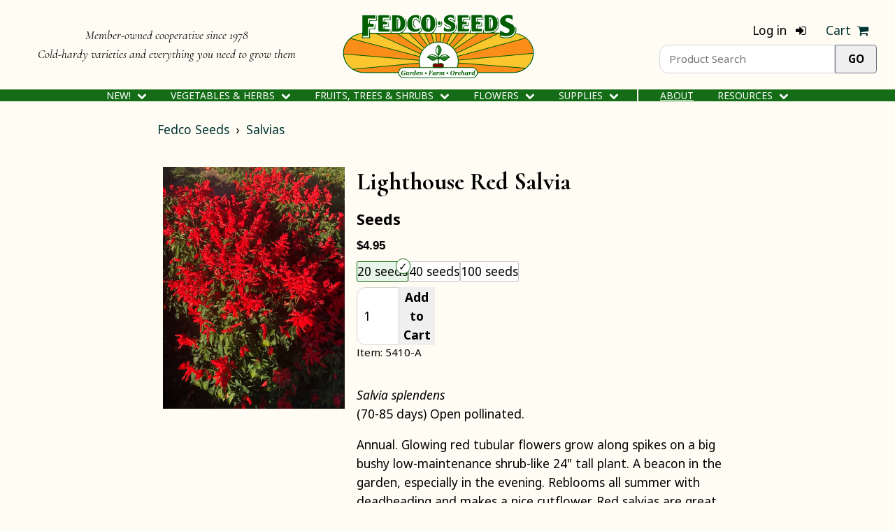

--- FILE ---
content_type: text/html; charset=utf-8
request_url: https://www.fedcoseeds.com/seeds/lighthouse-red-salvia-5410
body_size: 23811
content:
<!DOCTYPE html>
<html
    lang="en"
    dir="ltr"
>
<head>
    <title>Lighthouse Red Salvia - Fedco Seeds</title>
    <meta
        name="viewport"
        content="width=device-width, initial-scale=1"
    >
    <meta charset="utf-8" />
            <meta
            name="keywords"
            content="5410, Lighthouse Red, Lighthouse Red Salvias, Lighthouse Red , Lighthouse Red Salvia, Salvias Seed, Just Flowers, Annual Flowers, bees, Fedco, Fedco Seeds"
        >
                <meta
            name="description"
            content="Annual. Glowing red tubular flowers grow along spikes on a big bushy low-maintenance shrub-like 24 tall plant. A beacon in the garden, especially in the evening. Reblooms all summer with deadheading and makes a nice cutflower. Red salvias are great for pollinators and not attractive to deer. About 340 seeds/g.  "
        >
        <meta
            property="og:description"
            content="Annual. Glowing red tubular flowers grow along spikes on a big bushy low-maintenance shrub-like 24 tall plant. A beacon in the garden, especially in the evening. Reblooms all summer with deadheading and makes a nice cutflower. Red salvias are great for pollinators and not attractive to deer. About 340 seeds/g.  "
        >
    
        <link
        rel="canonical"
        href="https://fedcoseeds.com/seeds/lighthouse-red-salvia-5410"
    >
    <meta
        property="og:url"
        content="https://fedcoseeds.com/seeds/lighthouse-red-salvia-5410"
    >

    <meta
        property="og:type"
        content="website"
    >
    <meta
        property="og:title"
        content="Lighthouse Red Salvia - Fedco Seeds"
    >
    <meta
        property="og:image"
        content="https://fedcoseeds.com/images/Fedco-Logo-Square-200px.png"
    >

    <link
        rel="stylesheet"
        type="text/css"
        href="/css/tailwind.KYJI4O3A.min.css"
    >
    <link
        rel="stylesheet"
        type="text/css"
        href="/css/styles.7OJ72UCC.min.css"
    >
    <link
        rel="stylesheet"
        type="text/css"
        href="/css/w3.T2LUGGFJ.min.css"
    >
    <link
        rel="stylesheet"
        media="screen and (min-width:601px)"
        type="text/css"
        href="/css/min600px.FS5EX3TT.min.css"
    >
    <link
        rel="stylesheet"
        media="screen and (min-width:750px)"
        type="text/css"
        href="/css/min750px.URUTVTDN.min.css"
    >
    <link
        rel="stylesheet"
        media="screen and (min-width:1000px)"
        type="text/css"
        href="/css/min1000px.AXEG4SX6.min.css"
    >
    <link
        rel="stylesheet"
        media="screen and (min-width:1200px)"
        type="text/css"
        href="/css/min1200px.DPCKFHVT.min.css"
    >
            <link
        rel="stylesheet"
        href="/vendor/font-awesome-4.7.0/css/font-awesome.min.css"
    >
    <link
        rel="stylesheet"
        href="/vendor/jquery.qtip-2.2.1/jquery.qtip-2.2.1.min.css"
    >

    <script> var _rollbarConfig = { accessToken: "c6ade9b7e69e4cfdb77f0ad301009f8e", rollbarJsUrl: '/vendor/rollbar-2.19.3.min.js', captureUncaught: true, captureUnhandledRejections: true, payload: {"environment":"production","person":{"id":"08f01036-bfeb-41d6-b896-fcfcf4819099","email":"08f01036-bfeb-41d6-b896-fcfcf4819099"}}, scrubFields: ['card', 'month', 'year', 'cvv', 'anet_nonce', 'anet_method' ], checkIgnore: function(isUncaught, args, payload) { if (!isUncaught) { return false; } var exception = payload.body.trace.exception; var frames = payload.body.trace.frames; if ( exception.class == "(unknown)" && exception.description == "Script error." && frames.length == 1 && frames[0].method == "[anonymous]" && frames[0].filename == "(unknown)" ) { return true; } if ( frames.length == 1 && frames[0].method == "[anonymous]" && frames[0].lineno == 1 && frames[0].filename == "<anonymous>" ) { return true; } if ( frames.length == 1 && frames[0].method == "[anonymous]" && ( exception.message == "can't redefine non-configurable property \"userAgent\"" || exception.message.substring(0, 77) == "Cannot find function createHTMLDocument in object [object DOMImplementation]." ) ) { return true; } if ( frames.length == 1 && frames[0].method == "HTMLLinkElement.cleanupVisited" && frames[0].lineno == 1 && frames[0].filename == "<anonymous>" && exception.message == "Failed to read the 'cssRules' property from 'CSSStyleSheet': Cannot access rules" ) { return true; } if ( frames.length == 2 && frames[0].method == "global code" && frames[0].lineno == 1 && frames[1].method == "[anonymous]" && frames[1].lineno == 1 && exception.message == "null is not an object (evaluating 'elt.parentNode')" ) { return true; } if ( frames.length == 1 && frames[0].method == "global code" && frames[0].lineno == 1 && exception.message == "null is not an object (evaluating 'article.element')" ) { return true; } if ( (exception.message == "fedco is not defined") && (payload.client.javascript.browser === 'DuckAssistBot/1.2; (+http://duckduckgo.com/duckassistbot.html)' ) ) { return true; } return (isUncaught && args === undefined && exception.class == "(unknown)" && exception.description == "unhandled rejection was null or undefined!" && frames.length == 1 && frames[0].method == "[anonymous]" && frames[0].filename == "(unknown)" ); }, }; ! function(r) { var e = {}; function o(n) { if (e[n]) return e[n].exports; var t = e[n] = { i: n, l: !1, exports: {} }; return r[n].call(t.exports, t, t.exports, o), t.l = !0, t.exports } o.m = r, o.c = e, o.d = function(r, e, n) { o.o(r, e) || Object.defineProperty(r, e, { enumerable: !0, get: n }) }, o.r = function(r) { "undefined" != typeof Symbol && Symbol.toStringTag && Object .defineProperty(r, Symbol.toStringTag, { value: "Module" }), Object.defineProperty(r, "__esModule", { value: !0 }) }, o.t = function(r, e) { if (1 & e && (r = o(r)), 8 & e) return r; if (4 & e && "object" == typeof r && r && r.__esModule) return r; var n = Object.create(null); if (o.r(n), Object.defineProperty(n, "default", { enumerable: !0, value: r }), 2 & e && "string" != typeof r) for (var t in r) o.d(n, t, function(e) { return r[e] }.bind(null, t)); return n }, o.n = function(r) { var e = r && r.__esModule ? function() { return r.default } : function() { return r }; return o.d(e, "a", e), e }, o.o = function(r, e) { return Object.prototype.hasOwnProperty.call(r, e) }, o.p = "", o(o.s = 0) }([function(r, e, o) { "use strict"; var n = o(1), t = o(5); _rollbarConfig = _rollbarConfig || {}, _rollbarConfig .rollbarJsUrl = _rollbarConfig.rollbarJsUrl || "https://cdn.rollbar.com/rollbarjs/refs/tags/v2.19.3/rollbar.min.js", _rollbarConfig.async = void 0 === _rollbarConfig.async || _rollbarConfig.async; var a = n.setupShim(window, _rollbarConfig), l = t(_rollbarConfig); window.rollbar = n.Rollbar, a.loadFull(window, document, ! _rollbarConfig.async, _rollbarConfig, l) }, function(r, e, o) { "use strict"; var n = o(2), t = o(3); function a(r) { return function() { try { return r.apply(this, arguments) } catch (r) { try { console.error("[Rollbar]: Internal error", r) } catch (r) {} } } } var l = 0; function i(r, e) { this.options = r, this._rollbarOldOnError = null; var o = l++; this.shimId = function() { return o }, "undefined" != typeof window && window ._rollbarShims && (window._rollbarShims[o] = { handler: e, messages: [] }) } var s = o(4), d = function(r, e) { return new i(r, e) }, c = function(r) { return new s(d, r) }; function u(r) { return a((function() { var e = this, o = Array.prototype.slice.call( arguments, 0), n = { shim: e, method: r, args: o, ts: new Date }; window._rollbarShims[this.shimId()].messages .push(n) })) } i.prototype.loadFull = function(r, e, o, n, t) { var l = !1, i = e.createElement("script"), s = e.getElementsByTagName("script")[0], d = s.parentNode; i.crossOrigin = "", i.src = n.rollbarJsUrl, o || (i .async = !0), i.onload = i.onreadystatechange = a((function() { if (!(l || this.readyState && "loaded" !== this.readyState && "complete" !== this.readyState )) { i.onload = i.onreadystatechange = null; try { d.removeChild(i) } catch (r) {} l = !0, function() { var e; if (void 0 === r ._rollbarDidLoad) { e = new Error( "rollbar.js did not load" ); for (var o, n, a, l, i = 0; o = r ._rollbarShims[i++]; ) for (o = o .messages || []; n = o.shift();) for (a = n .args || [], i = 0; i < a .length; ++i ) if ("function" == typeof( l = a[i] )) { l(e); break } } "function" == typeof t && t( e) }() } })), d.insertBefore(i, s) }, i.prototype.wrap = function(r, e, o) { try { var n; if (n = "function" == typeof e ? e : function() { return e || {} }, "function" != typeof r) return r; if (r._isWrap) return r; if (!r._rollbar_wrapped && (r._rollbar_wrapped = function() { o && "function" == typeof o && o.apply( this, arguments); try { return r.apply(this, arguments) } catch (o) { var e = o; throw e && ("string" == typeof e && (e = new String(e)), e ._rollbarContext = n() || {}, e._rollbarContext ._wrappedSource = r .toString(), window ._rollbarWrappedError = e), e } }, r._rollbar_wrapped._isWrap = !0, r .hasOwnProperty)) for (var t in r) r.hasOwnProperty(t) && (r ._rollbar_wrapped[t] = r[t]); return r._rollbar_wrapped } catch (e) { return r } }; for (var p = "log,debug,info,warn,warning,error,critical,global,configure,handleUncaughtException,handleAnonymousErrors,handleUnhandledRejection,captureEvent,captureDomContentLoaded,captureLoad" .split(","), f = 0; f < p.length; ++f) i.prototype[p[ f]] = u(p[f]); r.exports = { setupShim: function(r, e) { if (r) { var o = e.globalAlias || "Rollbar"; if ("object" == typeof r[o]) return r[o]; r._rollbarShims = {}, r ._rollbarWrappedError = null; var l = new c(e); return a((function() { e.captureUncaught && (l ._rollbarOldOnError = r.onerror, n .captureUncaughtExceptions( r, l, !0), e .wrapGlobalEventHandlers && t(r, l, !0)), e .captureUnhandledRejections && n .captureUnhandledRejections( r, l, !0); var a = e.autoInstrument; return !1 !== e.enabled && ( void 0 === a || ! 0 === a || "object" == typeof a && a .network) && r .addEventListener && (r .addEventListener( "load", l .captureLoad .bind(l)), r .addEventListener( "DOMContentLoaded", l .captureDomContentLoaded .bind(l))), r[ o] = l, l }))() } }, Rollbar: c } }, function(r, e, o) { "use strict"; function n(r, e, o, n) { r._rollbarWrappedError && (n[4] || (n[4] = r ._rollbarWrappedError), n[5] || (n[5] = r ._rollbarWrappedError._rollbarContext), r ._rollbarWrappedError = null); var t = e.handleUncaughtException.apply(e, n); o && o.apply(r, n), "anonymous" === t && (e .anonymousErrorsPending += 1) } r.exports = { captureUncaughtExceptions: function(r, e, o) { if (r) { var t; if ("function" == typeof e ._rollbarOldOnError) t = e ._rollbarOldOnError; else if (r.onerror) { for (t = r.onerror; t ._rollbarOldOnError;) t = t ._rollbarOldOnError; e._rollbarOldOnError = t } e.handleAnonymousErrors(); var a = function() { var o = Array.prototype.slice.call( arguments, 0); n(r, e, t, o) }; o && (a._rollbarOldOnError = t), r.onerror = a } }, captureUnhandledRejections: function(r, e, o) { if (r) { "function" == typeof r._rollbarURH && r ._rollbarURH.belongsToShim && r .removeEventListener( "unhandledrejection", r._rollbarURH ); var n = function(r) { var o, n, t; try { o = r.reason } catch (r) { o = void 0 } try { n = r.promise } catch (r) { n = "[unhandledrejection] error getting `promise` from event" } try { t = r.detail, !o && t && (o = t .reason, n = t.promise) } catch (r) {} o || (o = "[unhandledrejection] error getting `reason` from event" ), e && e .handleUnhandledRejection && e .handleUnhandledRejection(o, n) }; n.belongsToShim = o, r._rollbarURH = n, r .addEventListener("unhandledrejection", n) } } } }, function(r, e, o) { "use strict"; function n(r, e, o) { if (e.hasOwnProperty && e.hasOwnProperty( "addEventListener")) { for (var n = e.addEventListener; n._rollbarOldAdd && n .belongsToShim;) n = n._rollbarOldAdd; var t = function(e, o, t) { n.call(this, e, r.wrap(o), t) }; t._rollbarOldAdd = n, t.belongsToShim = o, e .addEventListener = t; for (var a = e.removeEventListener; a ._rollbarOldRemove && a.belongsToShim;) a = a ._rollbarOldRemove; var l = function(r, e, o) { a.call(this, r, e && e._rollbar_wrapped || e, o) }; l._rollbarOldRemove = a, l.belongsToShim = o, e .removeEventListener = l } } r.exports = function(r, e, o) { if (r) { var t, a, l = "EventTarget,Window,Node,ApplicationCache,AudioTrackList,ChannelMergerNode,CryptoOperation,EventSource,FileReader,HTMLUnknownElement,IDBDatabase,IDBRequest,IDBTransaction,KeyOperation,MediaController,MessagePort,ModalWindow,Notification,SVGElementInstance,Screen,TextTrack,TextTrackCue,TextTrackList,WebSocket,WebSocketWorker,Worker,XMLHttpRequest,XMLHttpRequestEventTarget,XMLHttpRequestUpload" .split(","); for (t = 0; t < l.length; ++t) r[a = l[t]] && r[a] .prototype && n(e, r[a].prototype, o) } } }, function(r, e, o) { "use strict"; function n(r, e) { this.impl = r(e, this), this.options = e, function(r) { for (var e = function(r) { return function() { var e = Array.prototype.slice .call(arguments, 0); if (this.impl[r]) return this .impl[r].apply(this .impl, e) } }, o = "log,debug,info,warn,warning,error,critical,global,configure,handleUncaughtException,handleAnonymousErrors,handleUnhandledRejection,_createItem,wrap,loadFull,shimId,captureEvent,captureDomContentLoaded,captureLoad" .split(","), n = 0; n < o.length; n++) r[o[ n]] = e(o[n]) }(n.prototype) } n.prototype._swapAndProcessMessages = function(r, e) { var o, n, t; for (this.impl = r(this.options); o = e.shift();) n = o .method, t = o.args, this[n] && "function" == typeof this[n] && ("captureDomContentLoaded" === n || "captureLoad" === n ? this[n].apply(this, [ t[0], o.ts ]) : this[n].apply(this, t)); return this }, r.exports = n }, function(r, e, o) { "use strict"; r.exports = function(r) { return function(e) { if (!e && !window._rollbarInitialized) { for (var o, n, t = (r = r || {}) .globalAlias || "Rollbar", a = window.rollbar, l = function(r) { return new a(r) }, i = 0; o = window._rollbarShims[ i++];) n || (n = o.handler), o .handler._swapAndProcessMessages(l, o .messages); window[t] = n, window ._rollbarInitialized = !0 } } } }]); </script>

    <script
    defer
    src="data:text/javascript,window.fedco%20%3D%7B%22monotonicClock%22%3A74397841421690728%2C%22admin%22%3Afalse%2C%22environment%22%3A%22production%22%2C%22isLoggedIn%22%3Atrue%2C%22checkout%22%3Afalse%2C%22isGiftCertificate%22%3Afalse%2C%22isCheckoutView%22%3Afalse%2C%22isSignIn%22%3Afalse%2C%22isReviewOrder%22%3Afalse%2C%22isSearchResults%22%3Afalse%2C%22isItemView%22%3Atrue%2C%22catalog_defrayment_amount%22%3A200%2C%22provinces%22%3A%5B%22AB%22%2C%22BC%22%2C%22MB%22%2C%22NB%22%2C%22NL%22%2C%22NS%22%2C%22NT%22%2C%22NU%22%2C%22ON%22%2C%22PE%22%2C%22QC%22%2C%22SK%22%2C%22YT%22%5D%2C%22state_from_zip_mappings%22%3A%5B%5B%22NH%22%2C%2203801%22%2C%2203803%22%5D%2C%5B%22NH%22%2C%2203804%22%2C%2203805%22%5D%2C%5B%22ME%22%2C%2203900%22%2C%2204999%22%5D%2C%5B%22MI%22%2C%2248000%22%2C%2249999%22%5D%2C%5B%22LA%22%2C%2271749%22%2C%2271749%22%5D%2C%5B%22MA%22%2C%2201000%22%2C%2202799%22%5D%2C%5B%22MD%22%2C%2220331%22%2C%2220331%22%5D%2C%5B%22MD%22%2C%2220600%22%2C%2221999%22%5D%2C%5B%22NC%22%2C%2227000%22%2C%2228999%22%5D%2C%5B%22ND%22%2C%2258000%22%2C%2258899%22%5D%2C%5B%22NE%22%2C%2268000%22%2C%2269399%22%5D%2C%5B%22NH%22%2C%2203000%22%2C%2203803%22%5D%2C%5B%22VA%22%2C%2220301%22%2C%2220301%22%5D%2C%5B%22VA%22%2C%2220370%22%2C%2220370%22%5D%2C%5B%22VA%22%2C%2222000%22%2C%2224699%22%5D%2C%5B%22VT%22%2C%2205000%22%2C%2205999%22%5D%2C%5B%22NH%22%2C%2203809%22%2C%2203899%22%5D%2C%5B%22NJ%22%2C%2207000%22%2C%2208999%22%5D%2C%5B%22NM%22%2C%2287000%22%2C%2288499%22%5D%2C%5B%22NV%22%2C%2289000%22%2C%2289899%22%5D%2C%5B%22NY%22%2C%2200400%22%2C%2200599%22%5D%2C%5B%22NY%22%2C%2206390%22%2C%2206390%22%5D%2C%5B%22NY%22%2C%2209000%22%2C%2214999%22%5D%2C%5B%22OH%22%2C%2243000%22%2C%2245999%22%5D%2C%5B%22AK%22%2C%2299500%22%2C%2299929%22%5D%2C%5B%22AL%22%2C%2235000%22%2C%2236999%22%5D%2C%5B%22AR%22%2C%2271600%22%2C%2272999%22%5D%2C%5B%22AR%22%2C%2275502%22%2C%2275505%22%5D%2C%5B%22AZ%22%2C%2285000%22%2C%2286599%22%5D%2C%5B%22CA%22%2C%2290000%22%2C%2296199%22%5D%2C%5B%22CO%22%2C%2280000%22%2C%2281699%22%5D%2C%5B%22CT%22%2C%2206000%22%2C%2206999%22%5D%2C%5B%22DC%22%2C%2220000%22%2C%2220099%22%5D%2C%5B%22DC%22%2C%2220200%22%2C%2220599%22%5D%2C%5B%22DE%22%2C%2219700%22%2C%2219999%22%5D%2C%5B%22FL%22%2C%2232000%22%2C%2233999%22%5D%2C%5B%22FL%22%2C%2234100%22%2C%2234999%22%5D%2C%5B%22GA%22%2C%2230000%22%2C%2231999%22%5D%2C%5B%22HI%22%2C%2296700%22%2C%2296798%22%5D%2C%5B%22HI%22%2C%2296800%22%2C%2296899%22%5D%2C%5B%22IA%22%2C%2250000%22%2C%2252999%22%5D%2C%5B%22ID%22%2C%2283200%22%2C%2283899%22%5D%2C%5B%22IL%22%2C%2260000%22%2C%2262999%22%5D%2C%5B%22IN%22%2C%2246000%22%2C%2247999%22%5D%2C%5B%22KS%22%2C%2266000%22%2C%2267999%22%5D%2C%5B%22KY%22%2C%2240000%22%2C%2242799%22%5D%2C%5B%22KY%22%2C%2245275%22%2C%2245275%22%5D%2C%5B%22LA%22%2C%2270000%22%2C%2271499%22%5D%2C%5B%22MN%22%2C%2255000%22%2C%2256799%22%5D%2C%5B%22MO%22%2C%2263000%22%2C%2265899%22%5D%2C%5B%22MS%22%2C%2238600%22%2C%2239799%22%5D%2C%5B%22MT%22%2C%2259000%22%2C%2259999%22%5D%2C%5B%22OK%22%2C%2273000%22%2C%2273199%22%5D%2C%5B%22OK%22%2C%2273400%22%2C%2274999%22%5D%2C%5B%22OR%22%2C%2297000%22%2C%2297999%22%5D%2C%5B%22PA%22%2C%2215000%22%2C%2219699%22%5D%2C%5B%22RI%22%2C%2202800%22%2C%2202999%22%5D%2C%5B%22RI%22%2C%2206379%22%2C%2206379%22%5D%2C%5B%22SC%22%2C%2229000%22%2C%2229999%22%5D%2C%5B%22SD%22%2C%2257000%22%2C%2257799%22%5D%2C%5B%22TN%22%2C%2237000%22%2C%2238599%22%5D%2C%5B%22TN%22%2C%2272395%22%2C%2272395%22%5D%2C%5B%22TX%22%2C%2273300%22%2C%2273399%22%5D%2C%5B%22TX%22%2C%2273949%22%2C%2273949%22%5D%2C%5B%22TX%22%2C%2275000%22%2C%2279999%22%5D%2C%5B%22TX%22%2C%2288501%22%2C%2288599%22%5D%2C%5B%22UT%22%2C%2284000%22%2C%2284799%22%5D%2C%5B%22VA%22%2C%2220105%22%2C%2220199%22%5D%2C%5B%22WA%22%2C%2298000%22%2C%2299499%22%5D%2C%5B%22WI%22%2C%2249936%22%2C%2249936%22%5D%2C%5B%22WI%22%2C%2253000%22%2C%2254999%22%5D%2C%5B%22WV%22%2C%2224700%22%2C%2226899%22%5D%2C%5B%22WY%22%2C%2282000%22%2C%2283199%22%5D%2C%5B%22PR%22%2C%2200600%22%2C%2200799%22%5D%2C%5B%22PR%22%2C%2200900%22%2C%2200999%22%5D%2C%5B%22GU%22%2C%2296910%22%2C%2296932%22%5D%2C%5B%22AS%22%2C%2296799%22%2C%2296799%22%5D%2C%5B%22MP%22%2C%2296950%22%2C%2296952%22%5D%2C%5B%22VI%22%2C%2200801%22%2C%2200851%22%5D%5D%2C%22sweet_potato_zones%22%3A%7B%221%22%3A%5B%22AZ%22%2C%22AL%22%2C%22CA%22%2C%22FL%22%2C%22GA%22%2C%22HI%22%2C%22LA%22%2C%22MS%22%2C%22NM%22%2C%22SC%22%2C%22TX%22%5D%2C%222%22%3A%5B%22AR%22%2C%22NC%22%2C%22OK%22%2C%22TN%22%2C%22%20MT%22%5D%2C%223%22%3A%5B%22ND%22%2C%22CO%22%2C%22DC%22%2C%22DE%22%2C%22KS%22%2C%22KY%22%2C%22MD%22%2C%22MO%22%2C%22NV%22%2C%22OR%22%2C%22UT%22%2C%22VA%22%2C%22WA%22%2C%22WV%22%5D%2C%224%22%3A%5B%22IA%22%2C%22PA%22%2C%22IL%22%2C%22IN%22%2C%22NE%22%2C%22NJ%22%2C%22OH%22%5D%2C%225%22%3A%5B%22CT%22%2C%22ID%22%2C%22MA%22%2C%22NY%22%2C%22RI%22%2C%22SD%22%2C%22WY%22%5D%2C%226%22%3A%5B%22AK%22%2C%22ME%22%2C%22MI%22%2C%22MN%22%2C%22NH%22%2C%22VT%22%2C%22WI%22%5D%7D%2C%22sweet_potato_dates_by_zone%22%3A%7B%221%22%3A%5B%22Week%20of%20April%2020th%22%5D%2C%222%22%3A%5B%22Week%20of%20April%2027th%22%2C%22Week%20of%20May%204th%22%5D%2C%223%22%3A%5B%22Week%20of%20May%204th%22%2C%22Week%20of%20May%2011th%22%5D%2C%224%22%3A%5B%22Week%20of%20May%2011th%22%2C%22Week%20of%20May%2018th%22%5D%2C%225%22%3A%5B%22Week%20of%20May%2018th%22%2C%22Week%20of%20May%2025th%22%5D%2C%226%22%3A%5B%22Week%20of%20May%2025th%22%5D%7D%2C%22onion_zip_to_weeks%22%3A%5B%7B%22startZip%22%3A%2200600%22%2C%22endZip%22%3A%2200999%22%2C%22weeks%22%3A%5B%22Week%20of%20January%2026th%22%5D%7D%2C%7B%22startZip%22%3A%2201000%22%2C%22endZip%22%3A%2202799%22%2C%22weeks%22%3A%5B%22Week%20of%20March%2030th%22%5D%7D%2C%7B%22startZip%22%3A%2202800%22%2C%22endZip%22%3A%2202999%22%2C%22weeks%22%3A%5B%22Week%20of%20April%2013th%22%5D%7D%2C%7B%22startZip%22%3A%2203000%22%2C%22endZip%22%3A%2203899%22%2C%22weeks%22%3A%5B%22Week%20of%20May%204th%22%5D%7D%2C%7B%22startZip%22%3A%2203900%22%2C%22endZip%22%3A%2204999%22%2C%22weeks%22%3A%5B%22Week%20of%20May%204th%22%5D%7D%2C%7B%22startZip%22%3A%2205000%22%2C%22endZip%22%3A%2205999%22%2C%22weeks%22%3A%5B%22Week%20of%20May%204th%22%5D%7D%2C%7B%22startZip%22%3A%2206000%22%2C%22endZip%22%3A%2206999%22%2C%22weeks%22%3A%5B%22Week%20of%20March%2016th%22%5D%7D%2C%7B%22startZip%22%3A%2207000%22%2C%22endZip%22%3A%2207999%22%2C%22weeks%22%3A%5B%22Week%20of%20March%2030th%22%5D%7D%2C%7B%22startZip%22%3A%2208000%22%2C%22endZip%22%3A%2208999%22%2C%22weeks%22%3A%5B%22Week%20of%20March%2023rd%22%5D%7D%2C%7B%22startZip%22%3A%2210000%22%2C%22endZip%22%3A%2211999%22%2C%22weeks%22%3A%5B%22Week%20of%20March%2023rd%22%5D%7D%2C%7B%22startZip%22%3A%2212000%22%2C%22endZip%22%3A%2212799%22%2C%22weeks%22%3A%5B%22Week%20of%20April%206th%22%5D%7D%2C%7B%22startZip%22%3A%2212800%22%2C%22endZip%22%3A%2213699%22%2C%22weeks%22%3A%5B%22Week%20of%20April%2020th%22%5D%7D%2C%7B%22startZip%22%3A%2213700%22%2C%22endZip%22%3A%2213999%22%2C%22weeks%22%3A%5B%22Week%20of%20April%2013th%22%5D%7D%2C%7B%22startZip%22%3A%2214000%22%2C%22endZip%22%3A%2214699%22%2C%22weeks%22%3A%5B%22Week%20of%20April%2020th%22%5D%7D%2C%7B%22startZip%22%3A%2214700%22%2C%22endZip%22%3A%2214999%22%2C%22weeks%22%3A%5B%22Week%20of%20April%206th%22%5D%7D%2C%7B%22startZip%22%3A%2215000%22%2C%22endZip%22%3A%2215799%22%2C%22weeks%22%3A%5B%22Week%20of%20March%2016th%22%5D%7D%2C%7B%22startZip%22%3A%2215800%22%2C%22endZip%22%3A%2216399%22%2C%22weeks%22%3A%5B%22Week%20of%20March%2030th%22%5D%7D%2C%7B%22startZip%22%3A%2216400%22%2C%22endZip%22%3A%2216599%22%2C%22weeks%22%3A%5B%22Week%20of%20April%2013th%22%5D%7D%2C%7B%22startZip%22%3A%2216600%22%2C%22endZip%22%3A%2216699%22%2C%22weeks%22%3A%5B%22Week%20of%20March%2030th%22%5D%7D%2C%7B%22startZip%22%3A%2216700%22%2C%22endZip%22%3A%2216999%22%2C%22weeks%22%3A%5B%22Week%20of%20April%206th%22%5D%7D%2C%7B%22startZip%22%3A%2217000%22%2C%22endZip%22%3A%2217199%22%2C%22weeks%22%3A%5B%22Week%20of%20March%2030th%22%5D%7D%2C%7B%22startZip%22%3A%2217200%22%2C%22endZip%22%3A%2217699%22%2C%22weeks%22%3A%5B%22Week%20of%20March%2016th%22%5D%7D%2C%7B%22startZip%22%3A%2217700%22%2C%22endZip%22%3A%2218299%22%2C%22weeks%22%3A%5B%22Week%20of%20March%2023rd%22%5D%7D%2C%7B%22startZip%22%3A%2218300%22%2C%22endZip%22%3A%2218799%22%2C%22weeks%22%3A%5B%22Week%20of%20March%2030th%22%5D%7D%2C%7B%22startZip%22%3A%2218900%22%2C%22endZip%22%3A%2219699%22%2C%22weeks%22%3A%5B%22Week%20of%20March%2016th%22%5D%7D%2C%7B%22startZip%22%3A%2219700%22%2C%22endZip%22%3A%2219999%22%2C%22weeks%22%3A%5B%22Week%20of%20March%202nd%22%5D%7D%2C%7B%22startZip%22%3A%2220000%22%2C%22endZip%22%3A%2220899%22%2C%22weeks%22%3A%5B%22Week%20of%20March%202nd%22%5D%7D%2C%7B%22startZip%22%3A%2220900%22%2C%22endZip%22%3A%2221199%22%2C%22weeks%22%3A%5B%22Week%20of%20March%209th%22%5D%7D%2C%7B%22startZip%22%3A%2221200%22%2C%22endZip%22%3A%2221499%22%2C%22weeks%22%3A%5B%22Week%20of%20March%202nd%22%5D%7D%2C%7B%22startZip%22%3A%2221500%22%2C%22endZip%22%3A%2221599%22%2C%22weeks%22%3A%5B%22Week%20of%20March%209th%22%5D%7D%2C%7B%22startZip%22%3A%2221600%22%2C%22endZip%22%3A%2221699%22%2C%22weeks%22%3A%5B%22Week%20of%20March%202nd%22%5D%7D%2C%7B%22startZip%22%3A%2221700%22%2C%22endZip%22%3A%2221799%22%2C%22weeks%22%3A%5B%22Week%20of%20March%209th%22%5D%7D%2C%7B%22startZip%22%3A%2221800%22%2C%22endZip%22%3A%2221899%22%2C%22weeks%22%3A%5B%22Week%20of%20March%202nd%22%5D%7D%2C%7B%22startZip%22%3A%2221900%22%2C%22endZip%22%3A%2221999%22%2C%22weeks%22%3A%5B%22Week%20of%20March%209th%22%5D%7D%2C%7B%22startZip%22%3A%2222000%22%2C%22endZip%22%3A%2223299%22%2C%22weeks%22%3A%5B%22Week%20of%20February%2023rd%22%5D%7D%2C%7B%22startZip%22%3A%2223300%22%2C%22endZip%22%3A%2223799%22%2C%22weeks%22%3A%5B%22Week%20of%20February%209th%22%5D%7D%2C%7B%22startZip%22%3A%2223800%22%2C%22endZip%22%3A%2224199%22%2C%22weeks%22%3A%5B%22Week%20of%20February%2016th%22%5D%7D%2C%7B%22startZip%22%3A%2224200%22%2C%22endZip%22%3A%2224699%22%2C%22weeks%22%3A%5B%22Week%20of%20February%2023rd%22%5D%7D%2C%7B%22startZip%22%3A%2224700%22%2C%22endZip%22%3A%2225399%22%2C%22weeks%22%3A%5B%22Week%20of%20March%202nd%22%5D%7D%2C%7B%22startZip%22%3A%2225400%22%2C%22endZip%22%3A%2225499%22%2C%22weeks%22%3A%5B%22Week%20of%20March%209th%22%5D%7D%2C%7B%22startZip%22%3A%2225500%22%2C%22endZip%22%3A%2225999%22%2C%22weeks%22%3A%5B%22Week%20of%20March%202nd%22%5D%7D%2C%7B%22startZip%22%3A%2226000%22%2C%22endZip%22%3A%2226899%22%2C%22weeks%22%3A%5B%22Week%20of%20March%209th%22%5D%7D%2C%7B%22startZip%22%3A%2227000%22%2C%22endZip%22%3A%2227999%22%2C%22weeks%22%3A%5B%22Week%20of%20February%2023rd%22%5D%7D%2C%7B%22startZip%22%3A%2228000%22%2C%22endZip%22%3A%2228399%22%2C%22weeks%22%3A%5B%22Week%20of%20February%2016th%22%5D%7D%2C%7B%22startZip%22%3A%2228400%22%2C%22endZip%22%3A%2228599%22%2C%22weeks%22%3A%5B%22Week%20of%20February%209th%22%5D%7D%2C%7B%22startZip%22%3A%2228600%22%2C%22endZip%22%3A%2228699%22%2C%22weeks%22%3A%5B%22Week%20of%20February%2023rd%22%5D%7D%2C%7B%22startZip%22%3A%2228700%22%2C%22endZip%22%3A%2228999%22%2C%22weeks%22%3A%5B%22Week%20of%20February%2016th%22%5D%7D%2C%7B%22startZip%22%3A%2248300%22%2C%22endZip%22%3A%2248999%22%2C%22weeks%22%3A%5B%22Week%20of%20April%2027th%22%5D%7D%2C%7B%22startZip%22%3A%2249000%22%2C%22endZip%22%3A%2249299%22%2C%22weeks%22%3A%5B%22Week%20of%20April%2020th%22%5D%7D%2C%7B%22startZip%22%3A%2249300%22%2C%22endZip%22%3A%2249699%22%2C%22weeks%22%3A%5B%22Week%20of%20April%2027th%22%5D%7D%2C%7B%22startZip%22%3A%2249700%22%2C%22endZip%22%3A%2249999%22%2C%22weeks%22%3A%5B%22Week%20of%20May%204th%22%5D%7D%2C%7B%22startZip%22%3A%2250000%22%2C%22endZip%22%3A%2250399%22%2C%22weeks%22%3A%5B%22Week%20of%20March%2030th%22%5D%7D%2C%7B%22startZip%22%3A%2250400%22%2C%22endZip%22%3A%2250599%22%2C%22weeks%22%3A%5B%22Week%20of%20April%206th%22%5D%7D%2C%7B%22startZip%22%3A%2250600%22%2C%22endZip%22%3A%2250799%22%2C%22weeks%22%3A%5B%22Week%20of%20March%2030th%22%5D%7D%2C%7B%22startZip%22%3A%2250800%22%2C%22endZip%22%3A%2250899%22%2C%22weeks%22%3A%5B%22Week%20of%20March%2016th%22%5D%7D%2C%7B%22startZip%22%3A%2251200%22%2C%22endZip%22%3A%2251399%22%2C%22weeks%22%3A%5B%22Week%20of%20April%2013th%22%5D%7D%2C%7B%22startZip%22%3A%2251400%22%2C%22endZip%22%3A%2251499%22%2C%22weeks%22%3A%5B%22Week%20of%20March%2023rd%22%5D%7D%2C%7B%22startZip%22%3A%2252100%22%2C%22endZip%22%3A%2252199%22%2C%22weeks%22%3A%5B%22Week%20of%20April%2013th%22%5D%7D%2C%7B%22startZip%22%3A%2252500%22%2C%22endZip%22%3A%2252699%22%2C%22weeks%22%3A%5B%22Week%20of%20March%2016th%22%5D%7D%2C%7B%22startZip%22%3A%2252700%22%2C%22endZip%22%3A%2252899%22%2C%22weeks%22%3A%5B%22Week%20of%20March%2023rd%22%5D%7D%2C%7B%22startZip%22%3A%2253000%22%2C%22endZip%22%3A%2253899%22%2C%22weeks%22%3A%5B%22Week%20of%20April%2020th%22%5D%7D%2C%7B%22startZip%22%3A%2253900%22%2C%22endZip%22%3A%2254499%22%2C%22weeks%22%3A%5B%22Week%20of%20April%2027th%22%5D%7D%2C%7B%22startZip%22%3A%2254500%22%2C%22endZip%22%3A%2254599%22%2C%22weeks%22%3A%5B%22Week%20of%20May%204th%22%5D%7D%2C%7B%22startZip%22%3A%2255000%22%2C%22endZip%22%3A%2255499%22%2C%22weeks%22%3A%5B%22Week%20of%20April%2027th%22%5D%7D%2C%7B%22startZip%22%3A%2255600%22%2C%22endZip%22%3A%2255899%22%2C%22weeks%22%3A%5B%22Week%20of%20May%204th%22%5D%7D%2C%7B%22startZip%22%3A%2255900%22%2C%22endZip%22%3A%2256299%22%2C%22weeks%22%3A%5B%22Week%20of%20April%2020th%22%5D%7D%2C%7B%22startZip%22%3A%2256300%22%2C%22endZip%22%3A%2256399%22%2C%22weeks%22%3A%5B%22Week%20of%20April%2027th%22%5D%7D%2C%7B%22startZip%22%3A%2257000%22%2C%22endZip%22%3A%2257199%22%2C%22weeks%22%3A%5B%22Week%20of%20April%2013th%22%5D%7D%2C%7B%22startZip%22%3A%2257200%22%2C%22endZip%22%3A%2257299%22%2C%22weeks%22%3A%5B%22Week%20of%20April%2020th%22%5D%7D%2C%7B%22startZip%22%3A%2257300%22%2C%22endZip%22%3A%2257399%22%2C%22weeks%22%3A%5B%22Week%20of%20April%2013th%22%5D%7D%2C%7B%22startZip%22%3A%2257400%22%2C%22endZip%22%3A%2257499%22%2C%22weeks%22%3A%5B%22Week%20of%20April%2020th%22%5D%7D%2C%7B%22startZip%22%3A%2257500%22%2C%22endZip%22%3A%2257599%22%2C%22weeks%22%3A%5B%22Week%20of%20April%2013th%22%5D%7D%2C%7B%22startZip%22%3A%2257600%22%2C%22endZip%22%3A%2257699%22%2C%22weeks%22%3A%5B%22Week%20of%20April%2020th%22%5D%7D%2C%7B%22startZip%22%3A%2257700%22%2C%22endZip%22%3A%2257799%22%2C%22weeks%22%3A%5B%22Week%20of%20April%2013th%22%5D%7D%2C%7B%22startZip%22%3A%2258000%22%2C%22endZip%22%3A%2258899%22%2C%22weeks%22%3A%5B%22Week%20of%20May%204th%22%5D%7D%2C%7B%22startZip%22%3A%2259000%22%2C%22endZip%22%3A%2259799%22%2C%22weeks%22%3A%5B%22Week%20of%20April%2020th%22%5D%7D%2C%7B%22startZip%22%3A%2259800%22%2C%22endZip%22%3A%2259999%22%2C%22weeks%22%3A%5B%22Week%20of%20May%204th%22%5D%7D%2C%7B%22startZip%22%3A%2260000%22%2C%22endZip%22%3A%2261399%22%2C%22weeks%22%3A%5B%22Week%20of%20March%2023rd%22%5D%7D%2C%7B%22startZip%22%3A%2261400%22%2C%22endZip%22%3A%2261599%22%2C%22weeks%22%3A%5B%22Week%20of%20March%2016th%22%5D%7D%2C%7B%22startZip%22%3A%2261600%22%2C%22endZip%22%3A%2261999%22%2C%22weeks%22%3A%5B%22Week%20of%20March%2016th%22%5D%7D%2C%7B%22startZip%22%3A%2262000%22%2C%22endZip%22%3A%2262999%22%2C%22weeks%22%3A%5B%22Week%20of%20March%209th%22%5D%7D%2C%7B%22startZip%22%3A%2263000%22%2C%22endZip%22%3A%2263399%22%2C%22weeks%22%3A%5B%22Week%20of%20March%2016th%22%5D%7D%2C%7B%22startZip%22%3A%2263400%22%2C%22endZip%22%3A%2263599%22%2C%22weeks%22%3A%5B%22Week%20of%20March%2030th%22%5D%7D%2C%7B%22startZip%22%3A%2263600%22%2C%22endZip%22%3A%2263999%22%2C%22weeks%22%3A%5B%22Week%20of%20March%209th%22%5D%7D%2C%7B%22startZip%22%3A%2264000%22%2C%22endZip%22%3A%2264199%22%2C%22weeks%22%3A%5B%22Week%20of%20March%2016th%22%5D%7D%2C%7B%22startZip%22%3A%2264400%22%2C%22endZip%22%3A%2264799%22%2C%22weeks%22%3A%5B%22Week%20of%20March%2030th%22%5D%7D%2C%7B%22startZip%22%3A%2264700%22%2C%22endZip%22%3A%2264999%22%2C%22weeks%22%3A%5B%22Week%20of%20March%209th%22%5D%7D%2C%7B%22startZip%22%3A%2265000%22%2C%22endZip%22%3A%2265399%22%2C%22weeks%22%3A%5B%22Week%20of%20March%2016th%22%5D%7D%2C%7B%22startZip%22%3A%2265400%22%2C%22endZip%22%3A%2265899%22%2C%22weeks%22%3A%5B%22Week%20of%20March%209th%22%5D%7D%2C%7B%22startZip%22%3A%2266000%22%2C%22endZip%22%3A%2266899%22%2C%22weeks%22%3A%5B%22Week%20of%20March%209th%22%5D%7D%2C%7B%22startZip%22%3A%2266900%22%2C%22endZip%22%3A%2266999%22%2C%22weeks%22%3A%5B%22Week%20of%20March%2016th%22%5D%7D%2C%7B%22startZip%22%3A%2267400%22%2C%22endZip%22%3A%2267599%22%2C%22weeks%22%3A%5B%22Week%20of%20March%209th%22%5D%7D%2C%7B%22startZip%22%3A%2267600%22%2C%22endZip%22%3A%2267799%22%2C%22weeks%22%3A%5B%22Week%20of%20March%2016th%22%5D%7D%2C%7B%22startZip%22%3A%2267800%22%2C%22endZip%22%3A%2267999%22%2C%22weeks%22%3A%5B%22Week%20of%20March%202nd%22%5D%7D%2C%7B%22startZip%22%3A%2268000%22%2C%22endZip%22%3A%2268599%22%2C%22weeks%22%3A%5B%22Week%20of%20March%2030th%22%5D%7D%2C%7B%22startZip%22%3A%2268600%22%2C%22endZip%22%3A%2268899%22%2C%22weeks%22%3A%5B%22Week%20of%20April%206th%22%5D%7D%2C%7B%22startZip%22%3A%2268900%22%2C%22endZip%22%3A%2269099%22%2C%22weeks%22%3A%5B%22Week%20of%20March%2023rd%22%5D%7D%2C%7B%22startZip%22%3A%2269100%22%2C%22endZip%22%3A%2269399%22%2C%22weeks%22%3A%5B%22Week%20of%20April%206th%22%5D%7D%2C%7B%22startZip%22%3A%2229000%22%2C%22endZip%22%3A%2229299%22%2C%22weeks%22%3A%5B%22Week%20of%20February%209th%22%5D%7D%2C%7B%22startZip%22%3A%2229300%22%2C%22endZip%22%3A%2229399%22%2C%22weeks%22%3A%5B%22Week%20of%20February%2016th%22%5D%7D%2C%7B%22startZip%22%3A%2229400%22%2C%22endZip%22%3A%2229599%22%2C%22weeks%22%3A%5B%22Week%20of%20January%2026th%22%5D%7D%2C%7B%22startZip%22%3A%2229600%22%2C%22endZip%22%3A%2229799%22%2C%22weeks%22%3A%5B%22Week%20of%20February%2016th%22%5D%7D%2C%7B%22startZip%22%3A%2229800%22%2C%22endZip%22%3A%2229899%22%2C%22weeks%22%3A%5B%22Week%20of%20February%209th%22%5D%7D%2C%7B%22startZip%22%3A%2229900%22%2C%22endZip%22%3A%2229999%22%2C%22weeks%22%3A%5B%22Week%20of%20January%2026th%22%5D%7D%2C%7B%22startZip%22%3A%2230000%22%2C%22endZip%22%3A%2230799%22%2C%22weeks%22%3A%5B%22Week%20of%20February%2016th%22%5D%7D%2C%7B%22startZip%22%3A%2230800%22%2C%22endZip%22%3A%2231299%22%2C%22weeks%22%3A%5B%22Week%20of%20February%209th%22%5D%7D%2C%7B%22startZip%22%3A%2231300%22%2C%22endZip%22%3A%2231799%22%2C%22weeks%22%3A%5B%22Week%20of%20January%2026th%22%5D%7D%2C%7B%22startZip%22%3A%2231800%22%2C%22endZip%22%3A%2231999%22%2C%22weeks%22%3A%5B%22Week%20of%20February%209th%22%5D%7D%2C%7B%22startZip%22%3A%2232000%22%2C%22endZip%22%3A%2234899%22%2C%22weeks%22%3A%5B%22Week%20of%20January%2026th%22%5D%7D%2C%7B%22startZip%22%3A%2235000%22%2C%22endZip%22%3A%2235599%22%2C%22weeks%22%3A%5B%22Week%20of%20February%209th%22%5D%7D%2C%7B%22startZip%22%3A%2235600%22%2C%22endZip%22%3A%2235999%22%2C%22weeks%22%3A%5B%22Week%20of%20February%2016th%22%5D%7D%2C%7B%22startZip%22%3A%2236000%22%2C%22endZip%22%3A%2236299%22%2C%22weeks%22%3A%5B%22Week%20of%20February%209th%22%5D%7D%2C%7B%22startZip%22%3A%2236300%22%2C%22endZip%22%3A%2236999%22%2C%22weeks%22%3A%5B%22Week%20of%20January%2026th%22%5D%7D%2C%7B%22startZip%22%3A%2237000%22%2C%22endZip%22%3A%2237299%22%2C%22weeks%22%3A%5B%22Week%20of%20February%2023rd%22%5D%7D%2C%7B%22startZip%22%3A%2237300%22%2C%22endZip%22%3A%2237499%22%2C%22weeks%22%3A%5B%22Week%20of%20February%2016th%22%5D%7D%2C%7B%22startZip%22%3A%2237500%22%2C%22endZip%22%3A%2237999%22%2C%22weeks%22%3A%5B%22Week%20of%20February%2023rd%22%5D%7D%2C%7B%22startZip%22%3A%2238000%22%2C%22endZip%22%3A%2238199%22%2C%22weeks%22%3A%5B%22Week%20of%20February%2016th%22%5D%7D%2C%7B%22startZip%22%3A%2238200%22%2C%22endZip%22%3A%2238299%22%2C%22weeks%22%3A%5B%22Week%20of%20February%2023rd%22%5D%7D%2C%7B%22startZip%22%3A%2238300%22%2C%22endZip%22%3A%2238499%22%2C%22weeks%22%3A%5B%22Week%20of%20February%2016th%22%5D%7D%2C%7B%22startZip%22%3A%2238500%22%2C%22endZip%22%3A%2238599%22%2C%22weeks%22%3A%5B%22Week%20of%20February%2023rd%22%5D%7D%2C%7B%22startZip%22%3A%2238600%22%2C%22endZip%22%3A%2238999%22%2C%22weeks%22%3A%5B%22Week%20of%20February%2016th%22%5D%7D%2C%7B%22startZip%22%3A%2239000%22%2C%22endZip%22%3A%2239399%22%2C%22weeks%22%3A%5B%22Week%20of%20February%209th%22%5D%7D%2C%7B%22startZip%22%3A%2239400%22%2C%22endZip%22%3A%2239699%22%2C%22weeks%22%3A%5B%22Week%20of%20January%2026th%22%5D%7D%2C%7B%22startZip%22%3A%2239700%22%2C%22endZip%22%3A%2239799%22%2C%22weeks%22%3A%5B%22Week%20of%20February%2016th%22%5D%7D%2C%7B%22startZip%22%3A%2240000%22%2C%22endZip%22%3A%2240999%22%2C%22weeks%22%3A%5B%22Week%20of%20February%2023rd%22%5D%7D%2C%7B%22startZip%22%3A%2241000%22%2C%22endZip%22%3A%2241499%22%2C%22weeks%22%3A%5B%22Week%20of%20March%202nd%22%5D%7D%2C%7B%22startZip%22%3A%2241500%22%2C%22endZip%22%3A%2242799%22%2C%22weeks%22%3A%5B%22Week%20of%20February%2023rd%22%5D%7D%2C%7B%22startZip%22%3A%2243000%22%2C%22endZip%22%3A%2243299%22%2C%22weeks%22%3A%5B%22Week%20of%20March%2016th%22%5D%7D%2C%7B%22startZip%22%3A%2243300%22%2C%22endZip%22%3A%2243699%22%2C%22weeks%22%3A%5B%22Week%20of%20April%206th%22%5D%7D%2C%7B%22startZip%22%3A%2243700%22%2C%22endZip%22%3A%2243999%22%2C%22weeks%22%3A%5B%22Week%20of%20March%2016th%22%5D%7D%2C%7B%22startZip%22%3A%2244000%22%2C%22endZip%22%3A%2244199%22%2C%22weeks%22%3A%5B%22Week%20of%20April%2013th%22%5D%7D%2C%7B%22startZip%22%3A%2244200%22%2C%22endZip%22%3A%2244599%22%2C%22weeks%22%3A%5B%22Week%20of%20March%2030th%22%5D%7D%2C%7B%22startZip%22%3A%2244600%22%2C%22endZip%22%3A%2244999%22%2C%22weeks%22%3A%5B%22Week%20of%20March%2023rd%22%5D%7D%2C%7B%22startZip%22%3A%2245000%22%2C%22endZip%22%3A%2245299%22%2C%22weeks%22%3A%5B%22Week%20of%20March%209th%22%5D%7D%2C%7B%22startZip%22%3A%2245300%22%2C%22endZip%22%3A%2245599%22%2C%22weeks%22%3A%5B%22Week%20of%20March%2016th%22%5D%7D%2C%7B%22startZip%22%3A%2245600%22%2C%22endZip%22%3A%2245799%22%2C%22weeks%22%3A%5B%22Week%20of%20March%209th%22%5D%7D%2C%7B%22startZip%22%3A%2245800%22%2C%22endZip%22%3A%2245899%22%2C%22weeks%22%3A%5B%22Week%20of%20March%2016th%22%5D%7D%2C%7B%22startZip%22%3A%2246300%22%2C%22endZip%22%3A%2246899%22%2C%22weeks%22%3A%5B%22Week%20of%20March%2023rd%22%5D%7D%2C%7B%22startZip%22%3A%2246900%22%2C%22endZip%22%3A%2246999%22%2C%22weeks%22%3A%5B%22Week%20of%20March%2016th%22%5D%7D%2C%7B%22startZip%22%3A%2247000%22%2C%22endZip%22%3A%2247299%22%2C%22weeks%22%3A%5B%22Week%20of%20March%209th%22%5D%7D%2C%7B%22startZip%22%3A%2247300%22%2C%22endZip%22%3A%2247599%22%2C%22weeks%22%3A%5B%22Week%20of%20March%2016th%22%5D%7D%2C%7B%22startZip%22%3A%2247600%22%2C%22endZip%22%3A%2247899%22%2C%22weeks%22%3A%5B%22Week%20of%20March%209th%22%5D%7D%2C%7B%22startZip%22%3A%2247900%22%2C%22endZip%22%3A%2247999%22%2C%22weeks%22%3A%5B%22Week%20of%20March%2016th%22%5D%7D%2C%7B%22startZip%22%3A%2270000%22%2C%22endZip%22%3A%2270899%22%2C%22weeks%22%3A%5B%22Week%20of%20January%2026th%22%5D%7D%2C%7B%22startZip%22%3A%2271000%22%2C%22endZip%22%3A%2271299%22%2C%22weeks%22%3A%5B%22Week%20of%20February%209th%22%5D%7D%2C%7B%22startZip%22%3A%2271300%22%2C%22endZip%22%3A%2271499%22%2C%22weeks%22%3A%5B%22Week%20of%20January%2026th%22%5D%7D%2C%7B%22startZip%22%3A%2271600%22%2C%22endZip%22%3A%2271999%22%2C%22weeks%22%3A%5B%22Week%20of%20February%209th%22%5D%7D%2C%7B%22startZip%22%3A%2272000%22%2C%22endZip%22%3A%2272399%22%2C%22weeks%22%3A%5B%22Week%20of%20February%2016th%22%5D%7D%2C%7B%22startZip%22%3A%2272400%22%2C%22endZip%22%3A%2272799%22%2C%22weeks%22%3A%5B%22Week%20of%20February%2023rd%22%5D%7D%2C%7B%22startZip%22%3A%2272800%22%2C%22endZip%22%3A%2272999%22%2C%22weeks%22%3A%5B%22Week%20of%20February%2016th%22%5D%7D%2C%7B%22startZip%22%3A%2273000%22%2C%22endZip%22%3A%2273199%22%2C%22weeks%22%3A%5B%22Week%20of%20February%2023rd%22%5D%7D%2C%7B%22startZip%22%3A%2273400%22%2C%22endZip%22%3A%2273599%22%2C%22weeks%22%3A%5B%22Week%20of%20February%209th%22%5D%7D%2C%7B%22startZip%22%3A%2273600%22%2C%22endZip%22%3A%2273699%22%2C%22weeks%22%3A%5B%22Week%20of%20February%2016th%22%5D%7D%2C%7B%22startZip%22%3A%2274500%22%2C%22endZip%22%3A%2274599%22%2C%22weeks%22%3A%5B%22Week%20of%20February%2016th%22%5D%7D%2C%7B%22startZip%22%3A%2274600%22%2C%22endZip%22%3A%2274699%22%2C%22weeks%22%3A%5B%22Week%20of%20February%2023rd%22%5D%7D%2C%7B%22startZip%22%3A%2274700%22%2C%22endZip%22%3A%2274799%22%2C%22weeks%22%3A%5B%22Week%20of%20February%209th%22%5D%7D%2C%7B%22startZip%22%3A%2274800%22%2C%22endZip%22%3A%2274999%22%2C%22weeks%22%3A%5B%22Week%20of%20February%2016th%22%5D%7D%2C%7B%22startZip%22%3A%2275000%22%2C%22endZip%22%3A%2276999%22%2C%22weeks%22%3A%5B%22Week%20of%20February%209th%22%5D%7D%2C%7B%22startZip%22%3A%2277000%22%2C%22endZip%22%3A%2278999%22%2C%22weeks%22%3A%5B%22Week%20of%20January%2026th%22%5D%7D%2C%7B%22startZip%22%3A%2279000%22%2C%22endZip%22%3A%2279499%22%2C%22weeks%22%3A%5B%22Week%20of%20February%2023rd%22%5D%7D%2C%7B%22startZip%22%3A%2279500%22%2C%22endZip%22%3A%2279799%22%2C%22weeks%22%3A%5B%22Week%20of%20February%2016th%22%5D%7D%2C%7B%22startZip%22%3A%2279800%22%2C%22endZip%22%3A%2279999%22%2C%22weeks%22%3A%5B%22Week%20of%20January%2026th%22%5D%7D%2C%7B%22startZip%22%3A%2280000%22%2C%22endZip%22%3A%2280799%22%2C%22weeks%22%3A%5B%22Week%20of%20April%2013th%22%5D%7D%2C%7B%22startZip%22%3A%2280800%22%2C%22endZip%22%3A%2281099%22%2C%22weeks%22%3A%5B%22Week%20of%20April%206th%22%5D%7D%2C%7B%22startZip%22%3A%2281100%22%2C%22endZip%22%3A%2281499%22%2C%22weeks%22%3A%5B%22Week%20of%20April%2020th%22%5D%7D%2C%7B%22startZip%22%3A%2281500%22%2C%22endZip%22%3A%2281599%22%2C%22weeks%22%3A%5B%22Week%20of%20April%2013th%22%5D%7D%2C%7B%22startZip%22%3A%2281600%22%2C%22endZip%22%3A%2281699%22%2C%22weeks%22%3A%5B%22Week%20of%20April%2020th%22%5D%7D%2C%7B%22startZip%22%3A%2282000%22%2C%22endZip%22%3A%2283199%22%2C%22weeks%22%3A%5B%22Week%20of%20April%2027th%22%5D%7D%2C%7B%22startZip%22%3A%2283200%22%2C%22endZip%22%3A%2283899%22%2C%22weeks%22%3A%5B%22Week%20of%20April%2020th%22%5D%7D%2C%7B%22startZip%22%3A%2284000%22%2C%22endZip%22%3A%2284499%22%2C%22weeks%22%3A%5B%22Week%20of%20March%2030th%22%5D%7D%2C%7B%22startZip%22%3A%2284500%22%2C%22endZip%22%3A%2284799%22%2C%22weeks%22%3A%5B%22Week%20of%20March%2016th%22%5D%7D%2C%7B%22startZip%22%3A%2285000%22%2C%22endZip%22%3A%2285399%22%2C%22weeks%22%3A%5B%22Week%20of%20January%2026th%22%5D%7D%2C%7B%22startZip%22%3A%2285500%22%2C%22endZip%22%3A%2285599%22%2C%22weeks%22%3A%5B%22Week%20of%20February%209th%22%5D%7D%2C%7B%22startZip%22%3A%2285600%22%2C%22endZip%22%3A%2285799%22%2C%22weeks%22%3A%5B%22Week%20of%20January%2026th%22%5D%7D%2C%7B%22startZip%22%3A%2285900%22%2C%22endZip%22%3A%2286099%22%2C%22weeks%22%3A%5B%22Week%20of%20March%202nd%22%5D%7D%2C%7B%22startZip%22%3A%2286300%22%2C%22endZip%22%3A%2286499%22%2C%22weeks%22%3A%5B%22Week%20of%20February%2023rd%22%5D%7D%2C%7B%22startZip%22%3A%2286500%22%2C%22endZip%22%3A%2286599%22%2C%22weeks%22%3A%5B%22Week%20of%20March%202nd%22%5D%7D%2C%7B%22startZip%22%3A%2287000%22%2C%22endZip%22%3A%2287299%22%2C%22weeks%22%3A%5B%22Week%20of%20March%202nd%22%5D%7D%2C%7B%22startZip%22%3A%2287300%22%2C%22endZip%22%3A%2287799%22%2C%22weeks%22%3A%5B%22Week%20of%20March%2030th%22%5D%7D%2C%7B%22startZip%22%3A%2287800%22%2C%22endZip%22%3A%2287999%22%2C%22weeks%22%3A%5B%22Week%20of%20March%209th%22%5D%7D%2C%7B%22startZip%22%3A%2288000%22%2C%22endZip%22%3A%2288299%22%2C%22weeks%22%3A%5B%22Week%20of%20March%202nd%22%5D%7D%2C%7B%22startZip%22%3A%2288300%22%2C%22endZip%22%3A%2288599%22%2C%22weeks%22%3A%5B%22Week%20of%20March%209th%22%5D%7D%2C%7B%22startZip%22%3A%2289000%22%2C%22endZip%22%3A%2289199%22%2C%22weeks%22%3A%5B%22Week%20of%20February%2023rd%22%5D%7D%2C%7B%22startZip%22%3A%2289300%22%2C%22endZip%22%3A%2289899%22%2C%22weeks%22%3A%5B%22Week%20of%20March%2023rd%22%5D%7D%2C%7B%22startZip%22%3A%2290000%22%2C%22endZip%22%3A%2293999%22%2C%22weeks%22%3A%5B%22Week%20of%20January%2026th%22%5D%7D%2C%7B%22startZip%22%3A%2294000%22%2C%22endZip%22%3A%2295499%22%2C%22weeks%22%3A%5B%22Week%20of%20February%209th%22%5D%7D%2C%7B%22startZip%22%3A%2295500%22%2C%22endZip%22%3A%2295999%22%2C%22weeks%22%3A%5B%22Week%20of%20February%2016th%22%5D%7D%2C%7B%22startZip%22%3A%2296000%22%2C%22endZip%22%3A%2296199%22%2C%22weeks%22%3A%5B%22Week%20of%20February%2023rd%22%5D%7D%2C%7B%22startZip%22%3A%2296700%22%2C%22endZip%22%3A%2296899%22%2C%22weeks%22%3A%5B%22Week%20of%20January%2026th%22%5D%7D%2C%7B%22startZip%22%3A%2297000%22%2C%22endZip%22%3A%2297599%22%2C%22weeks%22%3A%5B%22Week%20of%20February%2016th%22%5D%7D%2C%7B%22startZip%22%3A%2297600%22%2C%22endZip%22%3A%2297999%22%2C%22weeks%22%3A%5B%22Week%20of%20March%2023rd%22%5D%7D%2C%7B%22startZip%22%3A%2298000%22%2C%22endZip%22%3A%2298599%22%2C%22weeks%22%3A%5B%22Week%20of%20February%209th%22%5D%7D%2C%7B%22startZip%22%3A%2298600%22%2C%22endZip%22%3A%2298999%22%2C%22weeks%22%3A%5B%22Week%20of%20February%2016th%22%5D%7D%2C%7B%22startZip%22%3A%2299000%22%2C%22endZip%22%3A%2299299%22%2C%22weeks%22%3A%5B%22Week%20of%20March%202nd%22%5D%7D%2C%7B%22startZip%22%3A%2299300%22%2C%22endZip%22%3A%2299499%22%2C%22weeks%22%3A%5B%22Week%20of%20February%2023rd%22%5D%7D%2C%7B%22startZip%22%3A%2299500%22%2C%22endZip%22%3A%2299999%22%2C%22weeks%22%3A%5B%22Week%20of%20May%204th%22%5D%7D%5D%2C%22searchFilterTypes%22%3A%5B%22currently_available%22%2C%22og_eco%22%2C%22op_hy%22%2C%22shipping_season%22%2C%22product_type%22%2C%22subcategory%22%2C%22category%22%5D%2C%22trees_early_shipment_ordering%22%3Atrue%2C%22branch%22%3A%22seeds%22%2C%22features%22%3A%5B%22acumatica.autoUploadOrders.bulbs%22%2C%22acumatica.autoUploadOrders.moose%22%2C%22acumatica.autoUploadOrders.ogs%22%2C%22acumatica.autoUploadOrders.seeds%22%2C%22acumatica.autoUploadOrders.trees%22%2C%22acumatica.autoUploadOrders.depots%22%2C%22acumatica.autoUploadOrders.fundraisers%22%2C%22%23%20yes%2C%20both%20are%20needed%20to%20satisfy%20the%20upload%20logic%20in%20PlaceOrderController%22%2C%22acumatica.autoUploadOrders.gift-certificates%22%2C%22acumatica.autoUploadOrders.giftCertificates%22%2C%22%23%20acumatica.autoUploadOrders.groupOrders%22%2C%22acumatica.autoUploadOrders.groupParts%22%2C%22acumatica.autoUploadOrders.memberships%22%2C%22acumatica.autoUploadOrders.regular%22%2C%22acumatica.customerWebhookApi%22%2C%22%23%20acumatica.customerWebhookApi.updateDatabase%22%2C%22%23%20acumatica.newOrderDesc%20%23%20Use%20custom%20description%20field%20on%20Sales%20Orders%22%2C%22%23%20acumatica.catalogItemsComplete%20-%20disabled%20by%20dominic%20July%2030th%2C%202025%22%2C%22acumatica.salesTaxApi%22%2C%22addressvalidation%22%2C%22anonymousCarts%22%2C%22backInStockNotifications%22%2C%22catalogItemEditor%22%2C%22catalogItemEditor.webPreview%22%2C%22checkout.membershipPurchase%22%2C%22checkout.paypal%22%2C%22checkout.truckShippingQuestions%22%2C%22dropShipMushrooms%22%2C%22%23%20inventory.revisionTracking%22%2C%22mushroomShippingChoice%22%2C%22name-your-price%22%2C%22oneCart.showMultipleBranches%22%2C%22oneCart.splitShippingAndBilling%22%2C%22onlineFundraisers%22%2C%22onlineFundraisers.registrations%22%2C%22related-items%22%2C%22seedRackReorder%22%2C%22seeds-fundraisers.promo-signup%22%2C%22%23%20survey%22%5D%2C%22isBrowserTesting%22%3Afalse%2C%22isStaff%22%3Afalse%2C%22carts%22%3A%7B%22seeds%22%3A%7B%22fullPriceSubtotal%22%3A0%2C%22branch%22%3A%7B%22full_name%22%3A%22Fedco%20Seeds%22%2C%22allowPlacingOrder%22%3Atrue%2C%22maxPackupPackets%22%3A8%2C%22allow_canadian_orders%22%3Atrue%2C%22key%22%3A%22seeds%22%2C%22branchAttribute%22%3A%22seeds%22%7D%2C%22weightOfItemContents%22%3A0%2C%22itemCount%22%3A0%2C%22shippingCode%22%3A%22U%22%2C%22isMembershipPurchase%22%3Afalse%2C%22group_id%22%3Anull%2C%22isGroupPart%22%3Afalse%2C%22isGroupOrder%22%3Afalse%2C%22groupCoordinator%22%3A%7B%22group_name%22%3Anull%7D%2C%22fundraiserStudent%22%3A%22%22%2C%22fundraiserTeacher%22%3A%22%22%2C%22isSeedRackReorder%22%3Afalse%2C%22paidWithCashOrCheck%22%3Afalse%2C%22items%22%3A%5B%5D%2C%22extra_data%22%3A%7B%22isSeedRackReorder%22%3Afalse%7D%2C%22markup%22%3A%5B%5D%2C%22endpoints%22%3A%7B%22saveView%22%3A%22https%3A%5C%2F%5C%2Fwww.fedcoseeds.com%5C%2Fseeds%5C%2Fcheckout%22%2C%22saveBilling%22%3A%22https%3A%5C%2F%5C%2Fwww.fedcoseeds.com%5C%2Fseeds%5C%2Fcheckout%5C%2Fbilling%22%2C%22saveReview%22%3A%22https%3A%5C%2F%5C%2Fwww.fedcoseeds.com%5C%2Fseeds%5C%2Fcheckout%5C%2Freview%22%2C%22placeOrder%22%3A%22https%3A%5C%2F%5C%2Fwww.fedcoseeds.com%5C%2Fseeds%5C%2Fcheckout%5C%2Fplace-order%22%2C%22orderPlaced%22%3A%22https%3A%5C%2F%5C%2Fwww.fedcoseeds.com%5C%2Fseeds%5C%2Fcheckout%5C%2Fthank-you%22%2C%22api%22%3A%7B%22customerAutocomplete%22%3A%22%22%7D%7D%2C%22isStaffOrderEntry%22%3Afalse%2C%22customer%22%3A%7B%22email%22%3A%2208f01036-bfeb-41d6-b896-fcfcf4819099%22%7D%2C%22context%22%3A%7B%22date%22%3A%222026-01-16%2005%3A56%3A22%22%7D%7D%7D%2C%22cart%22%3A%7B%22fullPriceSubtotal%22%3A0%2C%22branch%22%3A%7B%22full_name%22%3A%22Fedco%20Seeds%22%2C%22allowPlacingOrder%22%3Atrue%2C%22maxPackupPackets%22%3A8%2C%22allow_canadian_orders%22%3Atrue%2C%22key%22%3A%22seeds%22%2C%22branchAttribute%22%3A%22seeds%22%7D%2C%22weightOfItemContents%22%3A0%2C%22itemCount%22%3A0%2C%22shippingCode%22%3A%22U%22%2C%22isMembershipPurchase%22%3Afalse%2C%22group_id%22%3Anull%2C%22isGroupPart%22%3Afalse%2C%22isGroupOrder%22%3Afalse%2C%22groupCoordinator%22%3A%7B%22group_name%22%3Anull%7D%2C%22fundraiserStudent%22%3A%22%22%2C%22fundraiserTeacher%22%3A%22%22%2C%22isSeedRackReorder%22%3Afalse%2C%22paidWithCashOrCheck%22%3Afalse%2C%22items%22%3A%5B%5D%2C%22extra_data%22%3A%7B%22isSeedRackReorder%22%3Afalse%7D%2C%22markup%22%3A%5B%5D%2C%22endpoints%22%3A%7B%22saveView%22%3A%22https%3A%5C%2F%5C%2Fwww.fedcoseeds.com%5C%2Fseeds%5C%2Fcheckout%22%2C%22saveBilling%22%3A%22https%3A%5C%2F%5C%2Fwww.fedcoseeds.com%5C%2Fseeds%5C%2Fcheckout%5C%2Fbilling%22%2C%22saveReview%22%3A%22https%3A%5C%2F%5C%2Fwww.fedcoseeds.com%5C%2Fseeds%5C%2Fcheckout%5C%2Freview%22%2C%22placeOrder%22%3A%22https%3A%5C%2F%5C%2Fwww.fedcoseeds.com%5C%2Fseeds%5C%2Fcheckout%5C%2Fplace-order%22%2C%22orderPlaced%22%3A%22https%3A%5C%2F%5C%2Fwww.fedcoseeds.com%5C%2Fseeds%5C%2Fcheckout%5C%2Fthank-you%22%2C%22api%22%3A%7B%22customerAutocomplete%22%3A%22%22%7D%7D%2C%22isStaffOrderEntry%22%3Afalse%2C%22customer%22%3A%7B%22email%22%3A%2208f01036-bfeb-41d6-b896-fcfcf4819099%22%7D%2C%22context%22%3A%7B%22date%22%3A%222026-01-16%2005%3A56%3A22%22%7D%7D%2C%22crossBranchCart%22%3A%7B%22fullPriceSubtotal%22%3A0%2C%22branch%22%3A%7B%22full_name%22%3A%22Fedco%20Seeds%22%2C%22allowPlacingOrder%22%3Afalse%2C%22maxPackupPackets%22%3A8%2C%22allow_canadian_orders%22%3Anull%2C%22key%22%3A%22seeds%22%2C%22branchAttribute%22%3A%22multiple%22%7D%2C%22weightOfItemContents%22%3A0%2C%22itemCount%22%3A0%2C%22shippingCode%22%3A%22U%22%2C%22isMembershipPurchase%22%3Afalse%2C%22group_id%22%3Anull%2C%22isGroupPart%22%3Afalse%2C%22isGroupOrder%22%3Afalse%2C%22groupCoordinator%22%3A%7B%22group_name%22%3Anull%7D%2C%22fundraiserStudent%22%3A%22%22%2C%22fundraiserTeacher%22%3A%22%22%2C%22isSeedRackReorder%22%3Afalse%2C%22paidWithCashOrCheck%22%3Afalse%2C%22items%22%3A%5B%5D%2C%22extra_data%22%3A%7B%22isSeedRackReorder%22%3Afalse%7D%2C%22markup%22%3A%5B%5D%2C%22endpoints%22%3A%7B%22saveView%22%3A%22https%3A%5C%2F%5C%2Fwww.fedcoseeds.com%5C%2Fseeds%5C%2Fcheckout%22%2C%22saveBilling%22%3A%22https%3A%5C%2F%5C%2Fwww.fedcoseeds.com%5C%2Fseeds%5C%2Fcheckout%5C%2Fbilling%22%2C%22saveReview%22%3A%22https%3A%5C%2F%5C%2Fwww.fedcoseeds.com%5C%2Fseeds%5C%2Fcheckout%5C%2Freview%22%2C%22placeOrder%22%3A%22https%3A%5C%2F%5C%2Fwww.fedcoseeds.com%5C%2Fseeds%5C%2Fcheckout%5C%2Fplace-order%22%2C%22orderPlaced%22%3A%22https%3A%5C%2F%5C%2Fwww.fedcoseeds.com%5C%2Fseeds%5C%2Fcheckout%5C%2Fthank-you%22%2C%22api%22%3A%7B%22customerAutocomplete%22%3A%22%22%7D%7D%2C%22isStaffOrderEntry%22%3Afalse%2C%22customer%22%3A%7B%22email%22%3A%2208f01036-bfeb-41d6-b896-fcfcf4819099%22%7D%2C%22context%22%3A%7B%22date%22%3A%222026-01-16%2005%3A56%3A22%22%7D%7D%7D%0A"
></script>

    <script
    defer
    src="data:text/javascript,function%20rescueJS%28t%29%7Bdocument.addEventListener%28%22DOMContentLoaded%22%2Cfunction%28%29%7BsetTimeout%28function%28%29%7BRollbar.info%28%22Trying%20to%20rescue%20JS%3A%20%22%2Bt%29%7D%2C1e3%29%7D%29%2Cdocument.write%28%27%3Cscript%20src%3D%22%27%2Bt%2B%27%22%3E%3C%5C%2Fscript%3E%27%29%7D%0A"
></script>

    <script
        defer
        src="/vendor/jquery.min.js"
    ></script>
    <script
    defer
    src="data:text/javascript,window.jQuery%20%7C%7C%20rescueJS%28%22%2Fvendor%2Fjquery.min.js%22%29%3B"
></script>

            <script
            defer
            src="/vendor/jquery.lazyload-1.9.1.min.js"
        ></script>
        <script
    defer
    src="data:text/javascript,%24%28%29.lazyload%20%7C%7C%20rescueJS%28%22%2Fvendor%2Fjquery.lazyload-1.9.1.min.js%22%29%3B"
></script>
    
    <script
        defer
        src="/js/fedco.L3ZBXBQU.min.js"
    ></script>

    
    <script
        defer
        src="/vendor/jquery.validate-1.20.0.min.js"
    ></script>
    <script
    defer
    src="data:text/javascript,window.jQuery.validator%20%7C%7C%20rescueJS%28%22%2Fvendor%2Fjquery.validate-1.20.0.min.js%22%29%3B"
></script>

    <script
        defer
        src="/vendor/jquery.validate-additional-methods-1.20.0.min.js"
    ></script>

    <script
        defer
        src="/vendor/jquery.qtip-2.2.1/jquery.qtip-2.2.1.min.js"
    ></script>
    <script
    defer
    src="data:text/javascript,window.jQuery.qtip%20%7C%7C%20rescueJS%28%22%2Fvendor%2Fjquery.qtip-2.2.1%2Fjquery.qtip-2.2.1.min.js%22%29%3B"
></script>

    <script
        defer
        src="/vendor/big.YT7BJW2R.min.js"
    ></script>
    <script
        defer
        src="/js/fedco-functions.BKN53AKY.min.js"
    ></script>
    <script
        defer
        src="/js/fedco-shared.4AYAX67C.min.js"
    ></script>
    <script
        defer
        src="/js/fedco-all.DAUQMJDZ.min.js"
    ></script>

    
        
    
    
    
    
            <script
            defer
            src="/js/fedco-item.3PQEE6H2.min.js"
        ></script>
    
    
    
    
    
    
    
    
            <script
    defer
    src="data:text/javascript,window.dataLayer%20%3D%20window.dataLayer%20%7C%7C%20%5B%5D%3Bfunction%20gtag%28%29%7BdataLayer.push%28arguments%29%3B%7D%20%28function%28w%2Cd%2Cs%2Cl%2Ci%29%7Bw%5Bl%5D%3Dw%5Bl%5D%7C%7C%5B%5D%3Bw%5Bl%5D.push%28%7B%27gtm.start%27%3Anew%20Date%28%29.getTime%28%29%2Cevent%3A%27gtm.js%27%7D%29%3Bvar%20f%3Dd.getElementsByTagName%28s%29%5B0%5D%2Cj%3Dd.createElement%28s%29%2Cdl%3Dl%21%3D%27dataLayer%27%3F%27%26l%3D%27%2Bl%3A%27%27%3Bj.async%3Dtrue%3Bj.src%3D%27https%3A%2F%2Fwww.googletagmanager.com%2Fgtm.js%3Fid%3D%27%2Bi%2Bdl%3Bf.parentNode.insertBefore%28j%2Cf%29%3B%7D%29%28window%2Cdocument%2C%27script%27%2C%27dataLayer%27%2C%27GTM-KZVQLHP%27%29%3B"
></script>
    
    
</head>

<body>

    <a
    href="#content"
    tabindex="0"
    class="fa fa-arrow-down  "
>Skip to main content</a>

    <!-- Google Tag Manager (noscript) -->
<noscript>
    <iframe
        src="https://www.googletagmanager.com/ns.html?id=GTM-KZVQLHP"
        height="0"
        width="0"
        style="display: none; visibility: hidden"
    >
    </iframe>
</noscript>

    <div class="page-layout">

        <div
    id="main-body"
    class="w3-main  main-body-in-branch "
>

    <div id="header-cart">
    <header
        class="flex flex-wrap items-center justify-between lg:flex-nowrap"
        id="top-nav"
    >
        <div
            class="text-centered hidden flex-1 flex-col gap-4 font-[Cormorant,_serif] italic md:flex">
            <div>
                Member-owned cooperative since 1978
            </div>
            <div class="hidden lg:block">
                Cold-hardy varieties and everything you need to grow them
            </div>
        </div>
        <div class="flex h-full items-center">
            <div
                id="logo-home"
                class="flex"
            >
                <a
                    href="/"
                    aria-label="Home"
                >
                    <img
                        src="/images/logo-fedco-seeds-color.svg"
                        alt="Fedco Seeds"
                        aria-label="Fedco Seeds Logo"
                    >
                </a>
            </div>
        </div>

        <div
            id="header-right"
            class="mr-2 flex flex-1 flex-col sm:mr-6"
        >
            <div
                id="above"
                class="flex text-[0.9rem] sm:text-[1rem] sm:leading-normal"
                style="justify-content: flex-end"
            >
                <div class="ml-2 max-lg:hidden">
                    <button
        type="button"
        onclick="return fedco.showModal('#login-box')"
                    class="w3-button login-button dusk-login-button flex w-full items-center"     >
        <span
            id="header-start-order-text"
            class="mr-2"
        >Log in&nbsp;</span>
        <span
            class="fa fa-sign-in"
            aria-hidden="true"
        ></span>
    </button>

                </div>

                                                                                                            <a
                                class="cart-note w3-button view-cart-link"
                                href="https://www.fedcoseeds.com/seeds/checkout"
                                title="Cart"
                            >
                                <span id="header-cart-text">
                                                                        Cart
                                </span>
                                <div class="shoppingbasket  text-center ">
    <span
        class="fa fa-shopping-cart"
        aria-hidden="true"
    ></span>
    <div
        class="basketitems cart-items   d-none ">
        0
    </div>
</div>
                            </a>
                                            
                
                <button
                    class="w3-opennav w3-xlarge w3-bar-item w3-button"
                    aria-label="Menu"
                ><span
                        class="fa fa-bars"
                        aria-hidden="true"
                    ></span></button>
            </div>

            <form
                class="ml-auto flex text-xs sm:text-sm"
                role="search"
                action="https://www.fedcoseeds.com/search"
                method="get"
                name="search"
                target="_self"
            >
                <input
                    name="search"
                    type="search"
                    class="w3-input w3-bar-item min-w-[15vw] rounded-l-xl rounded-r-none border border-solid border-gray-300 px-3 py-2"
                    placeholder="Product Search"
                    value=""
                >
                <input
                    class="tw-btn btn-amber mr-auto w-[unset] min-w-min rounded-l-none px-4 font-bold uppercase"
                    type="submit"
                    value="Go"
                >
            </form>
        </div>

    </header>
</div>



    <div
        id="login-box"
        class="w3-modal"
    >
        <div class="w3-modal-content w3-card-8">
            <form
                class="w3-container"
                action="/login"
                method="post"
                name="login-form"
                id="login-form"
            >
                <input type="hidden" name="_token" value="cqQ3VDlitOR5HRc2CGFmmLefVKkcXPbdSlQxyqR2" autocomplete="off">
                <div class="w3-section">
                    <button
                        type="button"
                        title="Close"
                        onclick="return fedco.hideModal('#login-box')"
                        class="w3-closenav w3-large w3-right login-modal-close unstyled-button"
                    >
                        <span
                            class="fa fa-times"
                            aria-hidden="true"
                        ></span>
                    </button>

                    <label
                        for="orderID-2"
                        class="login-email-label"
                    >
                        Enter your email to log in:
                        <ul class="mt-0 font-normal">
                            <li>save your cart for later</li>
                            <li>access your cart on other devices</li>
                            <li>see your past discounts, bulk pricing, etc.</li>
                        </ul>
                    </label>

                    <input
                        class="w3-input w3-border w3-margin-bottom"
                        type="email"
                        placeholder="Enter Email Address"
                        name="orderID"
                        id="orderID-2"
                        required
                    >

                    <label
                        for="zipID-2"
                        class="login-zip-label"
                    >
                        and your ZIP Code or Canadian postal code (for
                        calculating shipping):
                    </label>

                    <input
                        class="w3-input w3-border"
                        type="text"
                        placeholder="Enter ZIP Code or Canadian postal code"
                        name="zipID"
                        id="zipID-2"
                        maxlength="7"
                        required
                    >

                    <input
                        class="w3-btn w3-green w3-section w3-padding"
                        name="signin"
                        type="submit"
                        id="signin-2"
                        value="Start order"
                    >

                    <span class="w3-right w3-padding w3-hide-small">
                        <a href="/loginFAQs.htm">Problems with signing in?</a>
                    </span>

                    <p><em>
                            We use your email to save the items in your cart,
                            and
                            occasionally send notifications about your cart
                            contents. We will never sell your email address.
                        </em></p>
                </div>
            </form>
        </div>
    </div>

    <div class="search-header justify-center bg-[#146D16]">
    <div
        id="branch-index"
        class="d-none  lg:flex lg:flex-row  flex-col p-0"
    >
        <button
            type="button"
            class="closenav sidebar-only-content unstyled-button cursor-pointer p-2 text-right text-lg"
            aria-label="Close Sidebar"
        ><i
                class="fa fa-times"
                aria-hidden="true"
            ></i></button>

        <div class="mb-3 lg:hidden">
            <button
        type="button"
        onclick="return fedco.showModal('#login-box')"
         class="super-category tw-btn btn-green flex flex-row-reverse items-center justify-end"
            >
        <span
            id="header-start-order-text"
            class="mr-2"
        >Log in&nbsp;</span>
        <span
            class="fa fa-sign-in"
            aria-hidden="true"
        ></span>
    </button>

        </div>

                            
                    <div class="tw-dropdown-click">
        <a class="super-category menu-dropdown tw-btn toggle-vertical btn-green">
            New!
            <span class="fa fa-sm fa-chevron-down pl-1"></span>
        </a>
        <div
            class="menu-super-category-content tw-dropdown-content"
            aria-hidden="true"
        >
            <div class="menu-super-category-flex">
                <div class="menu-category-content">
                                            <div class="tw-dropdown-click">

                            <a
                                class="index-category tw-btn go-to-link hidden text-[#025e02] lg:inline-block"
                                href="https://www.fedcoseeds.com/list-new-items"
                            >
                                All new items
                            </a>
                            <span
                                class="tw-btn toggle-vertical index-category lg:hidden"
                            >
                                All new items
                                <span
                                    class="fa fa-sm fa-chevron-down pl-1 lg:hidden"
                                ></span>
                            </span>

                            <div
                                class="menu-category-content tw-dropdown-content">
                                                                    <span class="nav-item">
                                        <a
                                            class="nav-link"
                                            href="https://www.fedcoseeds.com/trees/list-new-items"
                                        >
                                                                                            New for
                                                2026
                                                Trees
                                                                                    </a>
                                    </span>
                                                                    <span class="nav-item">
                                        <a
                                            class="nav-link"
                                            href="https://www.fedcoseeds.com/seeds/list-new-items"
                                        >
                                                                                            New for
                                                2026
                                                Seeds
                                                                                    </a>
                                    </span>
                                                                    <span class="nav-item">
                                        <a
                                            class="nav-link"
                                            href="https://www.fedcoseeds.com/ogs/list-new-items"
                                        >
                                                                                            New for
                                                2026
                                                OGS
                                                                                    </a>
                                    </span>
                                                                    <span class="nav-item">
                                        <a
                                            class="nav-link"
                                            href="https://www.fedcoseeds.com/moose/list-new-items"
                                        >
                                                                                            New for
                                                2026
                                                POE
                                                                                    </a>
                                    </span>
                                                            </div>
                        </div>
                                            <div class="tw-dropdown-click">

                            <a
                                class="index-category tw-btn go-to-link hidden text-[#025e02] lg:inline-block"
                                href="https://www.fedcoseeds.com/list-just-added"
                            >
                                Recently added items
                            </a>
                            <span
                                class="tw-btn toggle-vertical index-category lg:hidden"
                            >
                                Recently added items
                                <span
                                    class="fa fa-sm fa-chevron-down pl-1 lg:hidden"
                                ></span>
                            </span>

                            <div
                                class="menu-category-content tw-dropdown-content">
                                                                    <span class="nav-item">
                                        <a
                                            class="nav-link"
                                            href="https://www.fedcoseeds.com/trees/list-just-added"
                                        >
                                                                                            Trees catalog items
                                                                                    </a>
                                    </span>
                                                                    <span class="nav-item">
                                        <a
                                            class="nav-link"
                                            href="https://www.fedcoseeds.com/seeds/list-just-added"
                                        >
                                                                                            Seeds catalog items
                                                                                    </a>
                                    </span>
                                                                    <span class="nav-item">
                                        <a
                                            class="nav-link"
                                            href="https://www.fedcoseeds.com/ogs/list-just-added"
                                        >
                                                                                            OGS catalog items
                                                                                    </a>
                                    </span>
                                                                    <span class="nav-item">
                                        <a
                                            class="nav-link"
                                            href="https://www.fedcoseeds.com/moose/list-just-added"
                                        >
                                                                                            POE catalog items
                                                                                    </a>
                                    </span>
                                                            </div>
                        </div>
                                    </div>

            </div>
        </div>
    </div>

            <div class="tw-dropdown-click">
        <a
            class="super-category menu-dropdown tw-btn toggle-vertical btn-green ">
            Vegetables &amp; Herbs
            <span class="fa fa-sm fa-chevron-down pl-1"></span>
        </a>
        <div
            class="menu-super-category-content tw-dropdown-content"
            aria-hidden="true"
            aria-label="Vegetables &amp; Herbs"
        >
            <div class="menu-super-category-flex">
                                    <div class="tw-dropdown-click">
                        <a
                            class="index-category tw-btn go-to-link hidden text-[#025e02] lg:inline-block"
                            href="/vegetables"
                        >
                            Vegetables
                        </a>
                        <span
                            class="tw-btn toggle-vertical index-category lg:hidden"
                        >
                            Vegetables
                            <span
                                class="fa fa-sm fa-chevron-down pl-1 lg:hidden"
                            ></span>
                        </span>
                        <div class="index-category-content tw-dropdown-content">

                                                            <span class="nav-item">
                                    <a
                                        href="https://www.fedcoseeds.com/vegetables/asian-greens"
                                        class="nav-link"
                                    >Asian Greens</a>
                                </span>
                                                            <span class="nav-item">
                                    <a
                                        href="https://www.fedcoseeds.com/vegetables/asparagus"
                                        class="nav-link"
                                    >Asparagus</a>
                                </span>
                                                            <span class="nav-item">
                                    <a
                                        href="https://www.fedcoseeds.com/vegetables/beans"
                                        class="nav-link"
                                    >Beans</a>
                                </span>
                                                            <span class="nav-item">
                                    <a
                                        href="https://www.fedcoseeds.com/vegetables/beets"
                                        class="nav-link"
                                    >Beets</a>
                                </span>
                                                            <span class="nav-item">
                                    <a
                                        href="https://www.fedcoseeds.com/vegetables/broccoli"
                                        class="nav-link"
                                    >Broccoli</a>
                                </span>
                                                            <span class="nav-item">
                                    <a
                                        href="https://www.fedcoseeds.com/vegetables/brussels-sprouts"
                                        class="nav-link"
                                    >Brussels Sprouts</a>
                                </span>
                                                            <span class="nav-item">
                                    <a
                                        href="https://www.fedcoseeds.com/vegetables/cabbages"
                                        class="nav-link"
                                    >Cabbages</a>
                                </span>
                                                            <span class="nav-item">
                                    <a
                                        href="https://www.fedcoseeds.com/vegetables/carrots"
                                        class="nav-link"
                                    >Carrots</a>
                                </span>
                                                            <span class="nav-item">
                                    <a
                                        href="https://www.fedcoseeds.com/vegetables/cauliflowers"
                                        class="nav-link"
                                    >Cauliflowers</a>
                                </span>
                                                            <span class="nav-item">
                                    <a
                                        href="https://www.fedcoseeds.com/vegetables/celery"
                                        class="nav-link"
                                    >Celery</a>
                                </span>
                                                            <span class="nav-item">
                                    <a
                                        href="https://www.fedcoseeds.com/vegetables/corn"
                                        class="nav-link"
                                    >Corn</a>
                                </span>
                                                            <span class="nav-item">
                                    <a
                                        href="https://www.fedcoseeds.com/vegetables/cucumbers"
                                        class="nav-link"
                                    >Cucumbers</a>
                                </span>
                                                            <span class="nav-item">
                                    <a
                                        href="https://www.fedcoseeds.com/vegetables/eggplants"
                                        class="nav-link"
                                    >Eggplants</a>
                                </span>
                                                            <span class="nav-item">
                                    <a
                                        href="https://www.fedcoseeds.com/vegetables/garlic"
                                        class="nav-link"
                                    >Garlic</a>
                                </span>
                                                            <span class="nav-item">
                                    <a
                                        href="https://www.fedcoseeds.com/vegetables/ginger"
                                        class="nav-link"
                                    >Ginger</a>
                                </span>
                                                            <span class="nav-item">
                                    <a
                                        href="https://www.fedcoseeds.com/vegetables/gourds"
                                        class="nav-link"
                                    >Gourds</a>
                                </span>
                                                            <span class="nav-item">
                                    <a
                                        href="https://www.fedcoseeds.com/vegetables/grains"
                                        class="nav-link"
                                    >Grains</a>
                                </span>
                                                            <span class="nav-item">
                                    <a
                                        href="https://www.fedcoseeds.com/vegetables/greens"
                                        class="nav-link"
                                    >Greens</a>
                                </span>
                                                            <span class="nav-item">
                                    <a
                                        href="https://www.fedcoseeds.com/vegetables/kale-and-collards"
                                        class="nav-link"
                                    >Kale and Collards</a>
                                </span>
                                                            <span class="nav-item">
                                    <a
                                        href="https://www.fedcoseeds.com/vegetables/kohlrabi"
                                        class="nav-link"
                                    >Kohlrabi</a>
                                </span>
                                                            <span class="nav-item">
                                    <a
                                        href="https://www.fedcoseeds.com/vegetables/leeks"
                                        class="nav-link"
                                    >Leeks</a>
                                </span>
                                                            <span class="nav-item">
                                    <a
                                        href="https://www.fedcoseeds.com/vegetables/lettuce"
                                        class="nav-link"
                                    >Lettuce</a>
                                </span>
                                                            <span class="nav-item">
                                    <a
                                        href="https://www.fedcoseeds.com/vegetables/melons"
                                        class="nav-link"
                                    >Melons</a>
                                </span>
                                                            <span class="nav-item">
                                    <a
                                        href="https://www.fedcoseeds.com/vegetables/mushrooms"
                                        class="nav-link"
                                    >Mushrooms</a>
                                </span>
                                                            <span class="nav-item">
                                    <a
                                        href="https://www.fedcoseeds.com/vegetables/okra"
                                        class="nav-link"
                                    >Okra</a>
                                </span>
                                                            <span class="nav-item">
                                    <a
                                        href="https://www.fedcoseeds.com/vegetables/onions"
                                        class="nav-link"
                                    >Onions</a>
                                </span>
                                                            <span class="nav-item">
                                    <a
                                        href="https://www.fedcoseeds.com/vegetables/parsnips"
                                        class="nav-link"
                                    >Parsnips</a>
                                </span>
                                                            <span class="nav-item">
                                    <a
                                        href="https://www.fedcoseeds.com/vegetables/peas"
                                        class="nav-link"
                                    >Peas</a>
                                </span>
                                                            <span class="nav-item">
                                    <a
                                        href="https://www.fedcoseeds.com/vegetables/peppers"
                                        class="nav-link"
                                    >Peppers</a>
                                </span>
                                                            <span class="nav-item">
                                    <a
                                        href="https://www.fedcoseeds.com/vegetables/pumpkins"
                                        class="nav-link"
                                    >Pumpkins</a>
                                </span>
                                                            <span class="nav-item">
                                    <a
                                        href="https://www.fedcoseeds.com/vegetables/radishes"
                                        class="nav-link"
                                    >Radishes</a>
                                </span>
                                                            <span class="nav-item">
                                    <a
                                        href="https://www.fedcoseeds.com/vegetables/rutabagas"
                                        class="nav-link"
                                    >Rutabagas</a>
                                </span>
                                                            <span class="nav-item">
                                    <a
                                        href="https://www.fedcoseeds.com/vegetables/shallots"
                                        class="nav-link"
                                    >Shallots</a>
                                </span>
                                                            <span class="nav-item">
                                    <a
                                        href="https://www.fedcoseeds.com/vegetables/spinach"
                                        class="nav-link"
                                    >Spinach</a>
                                </span>
                                                            <span class="nav-item">
                                    <a
                                        href="https://www.fedcoseeds.com/vegetables/summer-squash"
                                        class="nav-link"
                                    >Summer Squash</a>
                                </span>
                                                            <span class="nav-item">
                                    <a
                                        href="https://www.fedcoseeds.com/vegetables/sunchokes"
                                        class="nav-link"
                                    >Sunchokes</a>
                                </span>
                                                            <span class="nav-item">
                                    <a
                                        href="https://www.fedcoseeds.com/vegetables/sweet-potatoes"
                                        class="nav-link"
                                    >Sweet Potatoes</a>
                                </span>
                                                            <span class="nav-item">
                                    <a
                                        href="https://www.fedcoseeds.com/vegetables/tomatillos-and-husk-cherries"
                                        class="nav-link"
                                    >Tomatillos and Husk Cherries</a>
                                </span>
                                                            <span class="nav-item">
                                    <a
                                        href="https://www.fedcoseeds.com/vegetables/tomatoes"
                                        class="nav-link"
                                    >Tomatoes</a>
                                </span>
                                                            <span class="nav-item">
                                    <a
                                        href="https://www.fedcoseeds.com/vegetables/turmeric"
                                        class="nav-link"
                                    >Turmeric</a>
                                </span>
                                                            <span class="nav-item">
                                    <a
                                        href="https://www.fedcoseeds.com/vegetables/turnips"
                                        class="nav-link"
                                    >Turnips</a>
                                </span>
                                                            <span class="nav-item">
                                    <a
                                        href="https://www.fedcoseeds.com/vegetables/watermelons"
                                        class="nav-link"
                                    >Watermelons</a>
                                </span>
                                                            <span class="nav-item">
                                    <a
                                        href="https://www.fedcoseeds.com/vegetables/winter-squash"
                                        class="nav-link"
                                    >Winter Squash</a>
                                </span>
                                                            <span class="nav-item">
                                    <a
                                        href="https://www.fedcoseeds.com/vegetables/other-vegetables"
                                        class="nav-link"
                                    >Other Vegetables</a>
                                </span>
                            
                        </div>
                    </div>
                                    <div class="tw-dropdown-click">
                        <a
                            class="index-category tw-btn go-to-link hidden text-[#025e02] lg:inline-block"
                            href="/vegetables/potatoes"
                        >
                            Potatoes
                        </a>
                        <span
                            class="tw-btn toggle-vertical index-category lg:hidden"
                        >
                            Potatoes
                            <span
                                class="fa fa-sm fa-chevron-down pl-1 lg:hidden"
                            ></span>
                        </span>
                        <div class="index-category-content tw-dropdown-content">

                                                            <span class="nav-item">
                                    <a
                                        href="https://www.fedcoseeds.com/vegetables/potatoes/collections"
                                        class="nav-link"
                                    >Collections</a>
                                </span>
                                                            <span class="nav-item">
                                    <a
                                        href="https://www.fedcoseeds.com/vegetables/potatoes/blue-potatoes"
                                        class="nav-link"
                                    >Blue Potatoes</a>
                                </span>
                                                            <span class="nav-item">
                                    <a
                                        href="https://www.fedcoseeds.com/vegetables/potatoes/fingerling-potatoes"
                                        class="nav-link"
                                    >Fingerling Potatoes</a>
                                </span>
                                                            <span class="nav-item">
                                    <a
                                        href="https://www.fedcoseeds.com/vegetables/potatoes/red-potatoes"
                                        class="nav-link"
                                    >Red Potatoes</a>
                                </span>
                                                            <span class="nav-item">
                                    <a
                                        href="https://www.fedcoseeds.com/vegetables/potatoes/russet-potatoes"
                                        class="nav-link"
                                    >Russet Potatoes</a>
                                </span>
                                                            <span class="nav-item">
                                    <a
                                        href="https://www.fedcoseeds.com/vegetables/potatoes/specialty-potatoes"
                                        class="nav-link"
                                    >Specialty Potatoes</a>
                                </span>
                                                            <span class="nav-item">
                                    <a
                                        href="https://www.fedcoseeds.com/vegetables/potatoes/white-potatoes"
                                        class="nav-link"
                                    >White Potatoes</a>
                                </span>
                                                            <span class="nav-item">
                                    <a
                                        href="https://www.fedcoseeds.com/vegetables/potatoes/yellow-potatoes"
                                        class="nav-link"
                                    >Yellow Potatoes</a>
                                </span>
                            
                        </div>
                    </div>
                                    <div class="tw-dropdown-click">
                        <a
                            class="index-category tw-btn go-to-link hidden text-[#025e02] lg:inline-block"
                            href="/herbs"
                        >
                            Herbs
                        </a>
                        <span
                            class="tw-btn toggle-vertical index-category lg:hidden"
                        >
                            Herbs
                            <span
                                class="fa fa-sm fa-chevron-down pl-1 lg:hidden"
                            ></span>
                        </span>
                        <div class="index-category-content tw-dropdown-content">

                                                            <span class="nav-item">
                                    <a
                                        href="https://www.fedcoseeds.com/herbs/arnica"
                                        class="nav-link"
                                    >Arnica</a>
                                </span>
                                                            <span class="nav-item">
                                    <a
                                        href="https://www.fedcoseeds.com/herbs/astragalus"
                                        class="nav-link"
                                    >Astragalus</a>
                                </span>
                                                            <span class="nav-item">
                                    <a
                                        href="https://www.fedcoseeds.com/herbs/basil"
                                        class="nav-link"
                                    >Basil</a>
                                </span>
                                                            <span class="nav-item">
                                    <a
                                        href="https://www.fedcoseeds.com/herbs/bee-balms"
                                        class="nav-link"
                                    >Bee Balms</a>
                                </span>
                                                            <span class="nav-item">
                                    <a
                                        href="https://www.fedcoseeds.com/herbs/boneset"
                                        class="nav-link"
                                    >Boneset</a>
                                </span>
                                                            <span class="nav-item">
                                    <a
                                        href="https://www.fedcoseeds.com/herbs/chervil"
                                        class="nav-link"
                                    >Chervil</a>
                                </span>
                                                            <span class="nav-item">
                                    <a
                                        href="https://www.fedcoseeds.com/herbs/chives"
                                        class="nav-link"
                                    >Chives</a>
                                </span>
                                                            <span class="nav-item">
                                    <a
                                        href="https://www.fedcoseeds.com/herbs/cilantro"
                                        class="nav-link"
                                    >Cilantro</a>
                                </span>
                                                            <span class="nav-item">
                                    <a
                                        href="https://www.fedcoseeds.com/herbs/collections"
                                        class="nav-link"
                                    >Collections</a>
                                </span>
                                                            <span class="nav-item">
                                    <a
                                        href="https://www.fedcoseeds.com/herbs/comfrey"
                                        class="nav-link"
                                    >Comfrey</a>
                                </span>
                                                            <span class="nav-item">
                                    <a
                                        href="https://www.fedcoseeds.com/herbs/dill"
                                        class="nav-link"
                                    >Dill</a>
                                </span>
                                                            <span class="nav-item">
                                    <a
                                        href="https://www.fedcoseeds.com/herbs/echinacea"
                                        class="nav-link"
                                    >Echinacea</a>
                                </span>
                                                            <span class="nav-item">
                                    <a
                                        href="https://www.fedcoseeds.com/herbs/fennel"
                                        class="nav-link"
                                    >Fennel</a>
                                </span>
                                                            <span class="nav-item">
                                    <a
                                        href="https://www.fedcoseeds.com/herbs/lavender"
                                        class="nav-link"
                                    >Lavender</a>
                                </span>
                                                            <span class="nav-item">
                                    <a
                                        href="https://www.fedcoseeds.com/herbs/lemon-balm"
                                        class="nav-link"
                                    >Lemon Balm</a>
                                </span>
                                                            <span class="nav-item">
                                    <a
                                        href="https://www.fedcoseeds.com/herbs/nettles"
                                        class="nav-link"
                                    >Nettles</a>
                                </span>
                                                            <span class="nav-item">
                                    <a
                                        href="https://www.fedcoseeds.com/herbs/oregano"
                                        class="nav-link"
                                    >Oregano</a>
                                </span>
                                                            <span class="nav-item">
                                    <a
                                        href="https://www.fedcoseeds.com/herbs/parsley"
                                        class="nav-link"
                                    >Parsley</a>
                                </span>
                                                            <span class="nav-item">
                                    <a
                                        href="https://www.fedcoseeds.com/herbs/savory"
                                        class="nav-link"
                                    >Savory</a>
                                </span>
                                                            <span class="nav-item">
                                    <a
                                        href="https://www.fedcoseeds.com/herbs/skullcap"
                                        class="nav-link"
                                    >Skullcap</a>
                                </span>
                                                            <span class="nav-item">
                                    <a
                                        href="https://www.fedcoseeds.com/herbs/thyme"
                                        class="nav-link"
                                    >Thyme</a>
                                </span>
                                                            <span class="nav-item">
                                    <a
                                        href="https://www.fedcoseeds.com/herbs/vervain"
                                        class="nav-link"
                                    >Vervain</a>
                                </span>
                                                            <span class="nav-item">
                                    <a
                                        href="https://www.fedcoseeds.com/herbs/yarrow"
                                        class="nav-link"
                                    >Yarrow</a>
                                </span>
                                                            <span class="nav-item">
                                    <a
                                        href="https://www.fedcoseeds.com/herbs/other-herbs"
                                        class="nav-link"
                                    >Other Herbs</a>
                                </span>
                            
                        </div>
                    </div>
                                                    <div
                        class="tw-dropdown-click lg:h-full lg:border-l lg:border-gray-200">
                        <span class="tw-btn toggle-vertical index-category">
                            Featured
                            <span
                                class="fa fa-sm fa-chevron-down pl-1 lg:hidden"
                            ></span>
                        </span>
                        <div class="index-category-content tw-dropdown-content">

                                                            <span class="nav-item">
                                    <a
                                        href="https://www.fedcoseeds.com/ogs/fedco-catalog-seeds-supplies-2026-9464"
                                        class="nav-link"
                                    >Preorder 2026 Fedco Seeds &amp; Supplies Print Catalog</a>
                                </span>
                                                            <span class="nav-item">
                                    <a
                                        href="/seeds/list-organic"
                                        class="nav-link"
                                    >Organic Seeds</a>
                                </span>
                                                            <span class="nav-item">
                                    <a
                                        href="/seeds/list-sc1"
                                        class="nav-link"
                                    >Sourced from Small Farmers</a>
                                </span>
                                                            <span class="nav-item">
                                    <a
                                        href="/seeds/list-sc2"
                                        class="nav-link"
                                    >Sourced from Family-owned Companies</a>
                                </span>
                                                            <span class="nav-item">
                                    <a
                                        href="/seeds/list-black-benefit-sharing"
                                        class="nav-link"
                                    >Black Benefit Sharing</a>
                                </span>
                                                            <span class="nav-item">
                                    <a
                                        href="/seeds/list-indigenous-royalties"
                                        class="nav-link"
                                    >Indigenous Royalties</a>
                                </span>
                                                            <span class="nav-item">
                                    <a
                                        href="/seeds/list-ossi"
                                        class="nav-link"
                                    >Open Source Seed</a>
                                </span>
                                                            <span class="nav-item">
                                    <a
                                        href="/seeds/list-intro"
                                        class="nav-link"
                                    >Fedco Introductions</a>
                                </span>
                                                            <span class="nav-item">
                                    <a
                                        href="/other/seed-racks"
                                        class="nav-link"
                                    >Seed Racks</a>
                                </span>
                                                            <span class="nav-item">
                                    <a
                                        href="/seeds/list-collections"
                                        class="nav-link"
                                    >Seed Collections</a>
                                </span>
                            
                        </div>
                    </div>
                            </div>
        </div>
    </div>
    <div class="tw-dropdown-click">
        <a
            class="super-category menu-dropdown tw-btn toggle-vertical btn-green ">
            Fruits, Trees &amp; Shrubs
            <span class="fa fa-sm fa-chevron-down pl-1"></span>
        </a>
        <div
            class="menu-super-category-content tw-dropdown-content"
            aria-hidden="true"
            aria-label="Fruits, Trees &amp; Shrubs"
        >
            <div class="menu-super-category-flex">
                                    <div class="tw-dropdown-click">
                        <a
                            class="index-category tw-btn go-to-link hidden text-[#025e02] lg:inline-block"
                            href="/fruits"
                        >
                            Fruits
                        </a>
                        <span
                            class="tw-btn toggle-vertical index-category lg:hidden"
                        >
                            Fruits
                            <span
                                class="fa fa-sm fa-chevron-down pl-1 lg:hidden"
                            ></span>
                        </span>
                        <div class="index-category-content tw-dropdown-content">

                                                            <span class="nav-item">
                                    <a
                                        href="https://www.fedcoseeds.com/fruits/apples"
                                        class="nav-link"
                                    >Apples</a>
                                </span>
                                                            <span class="nav-item">
                                    <a
                                        href="https://www.fedcoseeds.com/fruits/apricots"
                                        class="nav-link"
                                    >Apricots</a>
                                </span>
                                                            <span class="nav-item">
                                    <a
                                        href="https://www.fedcoseeds.com/fruits/blueberries"
                                        class="nav-link"
                                    >Blueberries</a>
                                </span>
                                                            <span class="nav-item">
                                    <a
                                        href="https://www.fedcoseeds.com/fruits/cane-fruit"
                                        class="nav-link"
                                    >Cane Fruit</a>
                                </span>
                                                            <span class="nav-item">
                                    <a
                                        href="https://www.fedcoseeds.com/fruits/cherries"
                                        class="nav-link"
                                    >Cherries</a>
                                </span>
                                                            <span class="nav-item">
                                    <a
                                        href="https://www.fedcoseeds.com/fruits/elderberries"
                                        class="nav-link"
                                    >Elderberries</a>
                                </span>
                                                            <span class="nav-item">
                                    <a
                                        href="https://www.fedcoseeds.com/fruits/grapes"
                                        class="nav-link"
                                    >Grapes</a>
                                </span>
                                                            <span class="nav-item">
                                    <a
                                        href="https://www.fedcoseeds.com/fruits/kiwiberries"
                                        class="nav-link"
                                    >Kiwiberries</a>
                                </span>
                                                            <span class="nav-item">
                                    <a
                                        href="https://www.fedcoseeds.com/fruits/lingonberries"
                                        class="nav-link"
                                    >Lingonberries</a>
                                </span>
                                                            <span class="nav-item">
                                    <a
                                        href="https://www.fedcoseeds.com/fruits/mulberries"
                                        class="nav-link"
                                    >Mulberries</a>
                                </span>
                                                            <span class="nav-item">
                                    <a
                                        href="https://www.fedcoseeds.com/fruits/peaches"
                                        class="nav-link"
                                    >Peaches</a>
                                </span>
                                                            <span class="nav-item">
                                    <a
                                        href="https://www.fedcoseeds.com/fruits/pears"
                                        class="nav-link"
                                    >Pears</a>
                                </span>
                                                            <span class="nav-item">
                                    <a
                                        href="https://www.fedcoseeds.com/fruits/persimmons"
                                        class="nav-link"
                                    >Persimmons</a>
                                </span>
                                                            <span class="nav-item">
                                    <a
                                        href="https://www.fedcoseeds.com/fruits/plums"
                                        class="nav-link"
                                    >Plums</a>
                                </span>
                                                            <span class="nav-item">
                                    <a
                                        href="https://www.fedcoseeds.com/fruits/quince"
                                        class="nav-link"
                                    >Quince</a>
                                </span>
                                                            <span class="nav-item">
                                    <a
                                        href="https://www.fedcoseeds.com/fruits/saskatoons"
                                        class="nav-link"
                                    >Saskatoons</a>
                                </span>
                                                            <span class="nav-item">
                                    <a
                                        href="https://www.fedcoseeds.com/fruits/stone-fruits"
                                        class="nav-link"
                                    >Stone Fruits</a>
                                </span>
                                                            <span class="nav-item">
                                    <a
                                        href="https://www.fedcoseeds.com/fruits/strawberries"
                                        class="nav-link"
                                    >Strawberries</a>
                                </span>
                                                            <span class="nav-item">
                                    <a
                                        href="https://www.fedcoseeds.com/fruits/other-small-fruits"
                                        class="nav-link"
                                    >Other Small Fruits</a>
                                </span>
                            
                        </div>
                    </div>
                                    <div class="tw-dropdown-click">
                        <a
                            class="index-category tw-btn go-to-link hidden text-[#025e02] lg:inline-block"
                            href="/trees-and-shrubs"
                        >
                            Trees and Shrubs
                        </a>
                        <span
                            class="tw-btn toggle-vertical index-category lg:hidden"
                        >
                            Trees and Shrubs
                            <span
                                class="fa fa-sm fa-chevron-down pl-1 lg:hidden"
                            ></span>
                        </span>
                        <div class="index-category-content tw-dropdown-content">

                                                            <span class="nav-item">
                                    <a
                                        href="https://www.fedcoseeds.com/trees-and-shrubs/apricots"
                                        class="nav-link"
                                    >Apricots</a>
                                </span>
                                                            <span class="nav-item">
                                    <a
                                        href="https://www.fedcoseeds.com/trees-and-shrubs/chokeberries"
                                        class="nav-link"
                                    >Chokeberries</a>
                                </span>
                                                            <span class="nav-item">
                                    <a
                                        href="https://www.fedcoseeds.com/trees-and-shrubs/collections"
                                        class="nav-link"
                                    >Collections</a>
                                </span>
                                                            <span class="nav-item">
                                    <a
                                        href="https://www.fedcoseeds.com/trees-and-shrubs/conifers"
                                        class="nav-link"
                                    >Conifers</a>
                                </span>
                                                            <span class="nav-item">
                                    <a
                                        href="https://www.fedcoseeds.com/trees-and-shrubs/dogwoods"
                                        class="nav-link"
                                    >Dogwoods</a>
                                </span>
                                                            <span class="nav-item">
                                    <a
                                        href="https://www.fedcoseeds.com/trees-and-shrubs/lilacs"
                                        class="nav-link"
                                    >Lilacs</a>
                                </span>
                                                            <span class="nav-item">
                                    <a
                                        href="https://www.fedcoseeds.com/trees-and-shrubs/nuts"
                                        class="nav-link"
                                    >Nuts</a>
                                </span>
                                                            <span class="nav-item">
                                    <a
                                        href="https://www.fedcoseeds.com/trees-and-shrubs/roses"
                                        class="nav-link"
                                    >Roses</a>
                                </span>
                                                            <span class="nav-item">
                                    <a
                                        href="https://www.fedcoseeds.com/trees-and-shrubs/shade-trees"
                                        class="nav-link"
                                    >Shade Trees</a>
                                </span>
                                                            <span class="nav-item">
                                    <a
                                        href="https://www.fedcoseeds.com/trees-and-shrubs/viburnums"
                                        class="nav-link"
                                    >Viburnums</a>
                                </span>
                                                            <span class="nav-item">
                                    <a
                                        href="https://www.fedcoseeds.com/trees-and-shrubs/willows"
                                        class="nav-link"
                                    >Willows</a>
                                </span>
                                                            <span class="nav-item">
                                    <a
                                        href="https://www.fedcoseeds.com/trees-and-shrubs/other-trees-and-shrubs"
                                        class="nav-link"
                                    >Other Trees and Shrubs</a>
                                </span>
                            
                        </div>
                    </div>
                                                    <div
                        class="tw-dropdown-click lg:h-full lg:border-l lg:border-gray-200">
                        <span class="tw-btn toggle-vertical index-category">
                            Featured
                            <span
                                class="fa fa-sm fa-chevron-down pl-1 lg:hidden"
                            ></span>
                        </span>
                        <div class="index-category-content tw-dropdown-content">

                                                            <span class="nav-item">
                                    <a
                                        href="https://www.fedcoseeds.com/ogs/fedco-catalog-trees-shrubs-perennials-for-spring-planting-9463"
                                        class="nav-link"
                                    >Order 2026 Fedco Trees Print Catalog</a>
                                </span>
                                                            <span class="nav-item">
                                    <a
                                        href="/trees/list-scionwood"
                                        class="nav-link"
                                    >Scionwood</a>
                                </span>
                                                            <span class="nav-item">
                                    <a
                                        href="/trees/list-rootstock"
                                        class="nav-link"
                                    >Rootstock</a>
                                </span>
                                                            <span class="nav-item">
                                    <a
                                        href="/trees/list-collections"
                                        class="nav-link"
                                    >Collections</a>
                                </span>
                                                            <span class="nav-item">
                                    <a
                                        href="/trees/list-organic"
                                        class="nav-link"
                                    >Organic Trees &amp; Plants</a>
                                </span>
                                                            <span class="nav-item">
                                    <a
                                        href="/trees/list-indigenous-royalties"
                                        class="nav-link"
                                    >Indigenous Royalties</a>
                                </span>
                                                            <span class="nav-item">
                                    <a
                                        href="/trees/list-edible"
                                        class="nav-link"
                                    >Edible Landscape</a>
                                </span>
                                                            <span class="nav-item">
                                    <a
                                        href="/trees/list-vines"
                                        class="nav-link"
                                    >Vines</a>
                                </span>
                            
                        </div>
                    </div>
                            </div>
        </div>
    </div>
    <div class="tw-dropdown-click">
        <a
            class="super-category menu-dropdown tw-btn toggle-vertical btn-green ">
            Flowers
            <span class="fa fa-sm fa-chevron-down pl-1"></span>
        </a>
        <div
            class="menu-super-category-content tw-dropdown-content"
            aria-hidden="true"
            aria-label="Flowers"
        >
            <div class="menu-super-category-flex">
                                    <div class="tw-dropdown-click">
                        <a
                            class="index-category tw-btn go-to-link hidden text-[#025e02] lg:inline-block"
                            href="/flowers"
                        >
                            Flowers
                        </a>
                        <span
                            class="tw-btn toggle-vertical index-category lg:hidden"
                        >
                            Flowers
                            <span
                                class="fa fa-sm fa-chevron-down pl-1 lg:hidden"
                            ></span>
                        </span>
                        <div class="index-category-content tw-dropdown-content">

                                                            <span class="nav-item">
                                    <a
                                        href="https://www.fedcoseeds.com/flowers/ageratums"
                                        class="nav-link"
                                    >Ageratums</a>
                                </span>
                                                            <span class="nav-item">
                                    <a
                                        href="https://www.fedcoseeds.com/flowers/alliums"
                                        class="nav-link"
                                    >Alliums</a>
                                </span>
                                                            <span class="nav-item">
                                    <a
                                        href="https://www.fedcoseeds.com/flowers/alyssum"
                                        class="nav-link"
                                    >Alyssum</a>
                                </span>
                                                            <span class="nav-item">
                                    <a
                                        href="https://www.fedcoseeds.com/flowers/amaranths"
                                        class="nav-link"
                                    >Amaranths</a>
                                </span>
                                                            <span class="nav-item">
                                    <a
                                        href="https://www.fedcoseeds.com/flowers/amaryllis"
                                        class="nav-link"
                                    >Amaryllis</a>
                                </span>
                                                            <span class="nav-item">
                                    <a
                                        href="https://www.fedcoseeds.com/flowers/asters"
                                        class="nav-link"
                                    >Asters</a>
                                </span>
                                                            <span class="nav-item">
                                    <a
                                        href="https://www.fedcoseeds.com/flowers/astilbe"
                                        class="nav-link"
                                    >Astilbe</a>
                                </span>
                                                            <span class="nav-item">
                                    <a
                                        href="https://www.fedcoseeds.com/flowers/bachelors-buttons"
                                        class="nav-link"
                                    >Bachelor&rsquo;s Buttons</a>
                                </span>
                                                            <span class="nav-item">
                                    <a
                                        href="https://www.fedcoseeds.com/flowers/beardtongues"
                                        class="nav-link"
                                    >Beardtongues</a>
                                </span>
                                                            <span class="nav-item">
                                    <a
                                        href="https://www.fedcoseeds.com/flowers/bee-balms"
                                        class="nav-link"
                                    >Bee Balms</a>
                                </span>
                                                            <span class="nav-item">
                                    <a
                                        href="https://www.fedcoseeds.com/flowers/begonias"
                                        class="nav-link"
                                    >Begonias</a>
                                </span>
                                                            <span class="nav-item">
                                    <a
                                        href="https://www.fedcoseeds.com/flowers/bleeding-heart"
                                        class="nav-link"
                                    >Bleeding Heart</a>
                                </span>
                                                            <span class="nav-item">
                                    <a
                                        href="https://www.fedcoseeds.com/flowers/butterfly-weed"
                                        class="nav-link"
                                    >Butterfly Weed</a>
                                </span>
                                                            <span class="nav-item">
                                    <a
                                        href="https://www.fedcoseeds.com/flowers/calendulas"
                                        class="nav-link"
                                    >Calendulas</a>
                                </span>
                                                            <span class="nav-item">
                                    <a
                                        href="https://www.fedcoseeds.com/flowers/california-poppies"
                                        class="nav-link"
                                    >California Poppies</a>
                                </span>
                                                            <span class="nav-item">
                                    <a
                                        href="https://www.fedcoseeds.com/flowers/catmint"
                                        class="nav-link"
                                    >Catmint</a>
                                </span>
                                                            <span class="nav-item">
                                    <a
                                        href="https://www.fedcoseeds.com/flowers/celosias"
                                        class="nav-link"
                                    >Celosias</a>
                                </span>
                                                            <span class="nav-item">
                                    <a
                                        href="https://www.fedcoseeds.com/flowers/china-asters"
                                        class="nav-link"
                                    >China Asters</a>
                                </span>
                                                            <span class="nav-item">
                                    <a
                                        href="https://www.fedcoseeds.com/flowers/collections"
                                        class="nav-link"
                                    >Collections</a>
                                </span>
                                                            <span class="nav-item">
                                    <a
                                        href="https://www.fedcoseeds.com/flowers/columbines"
                                        class="nav-link"
                                    >Columbines</a>
                                </span>
                                                            <span class="nav-item">
                                    <a
                                        href="https://www.fedcoseeds.com/flowers/coreopsis"
                                        class="nav-link"
                                    >Coreopsis</a>
                                </span>
                                                            <span class="nav-item">
                                    <a
                                        href="https://www.fedcoseeds.com/flowers/cosmos"
                                        class="nav-link"
                                    >Cosmos</a>
                                </span>
                                                            <span class="nav-item">
                                    <a
                                        href="https://www.fedcoseeds.com/flowers/crocuses"
                                        class="nav-link"
                                    >Crocuses</a>
                                </span>
                                                            <span class="nav-item">
                                    <a
                                        href="https://www.fedcoseeds.com/flowers/dahlias"
                                        class="nav-link"
                                    >Dahlias</a>
                                </span>
                                                            <span class="nav-item">
                                    <a
                                        href="https://www.fedcoseeds.com/flowers/daisies"
                                        class="nav-link"
                                    >Daisies</a>
                                </span>
                                                            <span class="nav-item">
                                    <a
                                        href="https://www.fedcoseeds.com/flowers/daylilies"
                                        class="nav-link"
                                    >Daylilies</a>
                                </span>
                                                            <span class="nav-item">
                                    <a
                                        href="https://www.fedcoseeds.com/flowers/delphiniums"
                                        class="nav-link"
                                    >Delphiniums</a>
                                </span>
                                                            <span class="nav-item">
                                    <a
                                        href="https://www.fedcoseeds.com/flowers/dianthus"
                                        class="nav-link"
                                    >Dianthus</a>
                                </span>
                                                            <span class="nav-item">
                                    <a
                                        href="https://www.fedcoseeds.com/flowers/flax"
                                        class="nav-link"
                                    >Flax</a>
                                </span>
                                                            <span class="nav-item">
                                    <a
                                        href="https://www.fedcoseeds.com/flowers/fritillaria"
                                        class="nav-link"
                                    >Fritillaria</a>
                                </span>
                                                            <span class="nav-item">
                                    <a
                                        href="https://www.fedcoseeds.com/flowers/gaillardia"
                                        class="nav-link"
                                    >Gaillardia</a>
                                </span>
                                                            <span class="nav-item">
                                    <a
                                        href="https://www.fedcoseeds.com/flowers/geraniums"
                                        class="nav-link"
                                    >Geraniums</a>
                                </span>
                                                            <span class="nav-item">
                                    <a
                                        href="https://www.fedcoseeds.com/flowers/gladiolus"
                                        class="nav-link"
                                    >Gladiolus</a>
                                </span>
                                                            <span class="nav-item">
                                    <a
                                        href="https://www.fedcoseeds.com/flowers/globe-amaranth"
                                        class="nav-link"
                                    >Globe Amaranth</a>
                                </span>
                                                            <span class="nav-item">
                                    <a
                                        href="https://www.fedcoseeds.com/flowers/globeflower"
                                        class="nav-link"
                                    >Globeflower</a>
                                </span>
                                                            <span class="nav-item">
                                    <a
                                        href="https://www.fedcoseeds.com/flowers/glory-of-the-snow"
                                        class="nav-link"
                                    >Glory-of-the-Snow</a>
                                </span>
                                                            <span class="nav-item">
                                    <a
                                        href="https://www.fedcoseeds.com/flowers/grains"
                                        class="nav-link"
                                    >Grains</a>
                                </span>
                                                            <span class="nav-item">
                                    <a
                                        href="https://www.fedcoseeds.com/flowers/grape-hyacinths"
                                        class="nav-link"
                                    >Grape Hyacinths</a>
                                </span>
                                                            <span class="nav-item">
                                    <a
                                        href="https://www.fedcoseeds.com/flowers/helenium"
                                        class="nav-link"
                                    >Helenium</a>
                                </span>
                                                            <span class="nav-item">
                                    <a
                                        href="https://www.fedcoseeds.com/flowers/hollyhocks"
                                        class="nav-link"
                                    >Hollyhocks</a>
                                </span>
                                                            <span class="nav-item">
                                    <a
                                        href="https://www.fedcoseeds.com/flowers/hostas"
                                        class="nav-link"
                                    >Hostas</a>
                                </span>
                                                            <span class="nav-item">
                                    <a
                                        href="https://www.fedcoseeds.com/flowers/hyacinths"
                                        class="nav-link"
                                    >Hyacinths</a>
                                </span>
                                                            <span class="nav-item">
                                    <a
                                        href="https://www.fedcoseeds.com/flowers/irises"
                                        class="nav-link"
                                    >Irises</a>
                                </span>
                                                            <span class="nav-item">
                                    <a
                                        href="https://www.fedcoseeds.com/flowers/joe-pye-weed"
                                        class="nav-link"
                                    >Joe Pye Weed</a>
                                </span>
                                                            <span class="nav-item">
                                    <a
                                        href="https://www.fedcoseeds.com/flowers/larkspurs"
                                        class="nav-link"
                                    >Larkspurs</a>
                                </span>
                                                            <span class="nav-item">
                                    <a
                                        href="https://www.fedcoseeds.com/flowers/liatris"
                                        class="nav-link"
                                    >Liatris</a>
                                </span>
                                                            <span class="nav-item">
                                    <a
                                        href="https://www.fedcoseeds.com/flowers/lilies"
                                        class="nav-link"
                                    >Lilies</a>
                                </span>
                                                            <span class="nav-item">
                                    <a
                                        href="https://www.fedcoseeds.com/flowers/lobelia"
                                        class="nav-link"
                                    >Lobelia</a>
                                </span>
                                                            <span class="nav-item">
                                    <a
                                        href="https://www.fedcoseeds.com/flowers/lupines"
                                        class="nav-link"
                                    >Lupines</a>
                                </span>
                                                            <span class="nav-item">
                                    <a
                                        href="https://www.fedcoseeds.com/flowers/marigolds"
                                        class="nav-link"
                                    >Marigolds</a>
                                </span>
                                                            <span class="nav-item">
                                    <a
                                        href="https://www.fedcoseeds.com/flowers/milkweed"
                                        class="nav-link"
                                    >Milkweed</a>
                                </span>
                                                            <span class="nav-item">
                                    <a
                                        href="https://www.fedcoseeds.com/flowers/morning-glories"
                                        class="nav-link"
                                    >Morning Glories</a>
                                </span>
                                                            <span class="nav-item">
                                    <a
                                        href="https://www.fedcoseeds.com/flowers/muscari"
                                        class="nav-link"
                                    >Muscari</a>
                                </span>
                                                            <span class="nav-item">
                                    <a
                                        href="https://www.fedcoseeds.com/flowers/narcissus"
                                        class="nav-link"
                                    >Narcissus</a>
                                </span>
                                                            <span class="nav-item">
                                    <a
                                        href="https://www.fedcoseeds.com/flowers/nasturtiums"
                                        class="nav-link"
                                    >Nasturtiums</a>
                                </span>
                                                            <span class="nav-item">
                                    <a
                                        href="https://www.fedcoseeds.com/flowers/nicotiana"
                                        class="nav-link"
                                    >Nicotiana</a>
                                </span>
                                                            <span class="nav-item">
                                    <a
                                        href="https://www.fedcoseeds.com/flowers/pansies"
                                        class="nav-link"
                                    >Pansies</a>
                                </span>
                                                            <span class="nav-item">
                                    <a
                                        href="https://www.fedcoseeds.com/flowers/peonies"
                                        class="nav-link"
                                    >Peonies</a>
                                </span>
                                                            <span class="nav-item">
                                    <a
                                        href="https://www.fedcoseeds.com/flowers/petunias"
                                        class="nav-link"
                                    >Petunias</a>
                                </span>
                                                            <span class="nav-item">
                                    <a
                                        href="https://www.fedcoseeds.com/flowers/phacelia"
                                        class="nav-link"
                                    >Phacelia</a>
                                </span>
                                                            <span class="nav-item">
                                    <a
                                        href="https://www.fedcoseeds.com/flowers/phlox"
                                        class="nav-link"
                                    >Phlox</a>
                                </span>
                                                            <span class="nav-item">
                                    <a
                                        href="https://www.fedcoseeds.com/flowers/pincushion-flower"
                                        class="nav-link"
                                    >Pincushion Flower</a>
                                </span>
                                                            <span class="nav-item">
                                    <a
                                        href="https://www.fedcoseeds.com/flowers/poppies"
                                        class="nav-link"
                                    >Poppies</a>
                                </span>
                                                            <span class="nav-item">
                                    <a
                                        href="https://www.fedcoseeds.com/flowers/ranunculus"
                                        class="nav-link"
                                    >Ranunculus</a>
                                </span>
                                                            <span class="nav-item">
                                    <a
                                        href="https://www.fedcoseeds.com/flowers/red-hot-poker"
                                        class="nav-link"
                                    >Red Hot Poker</a>
                                </span>
                                                            <span class="nav-item">
                                    <a
                                        href="https://www.fedcoseeds.com/flowers/rudbeckias"
                                        class="nav-link"
                                    >Rudbeckias</a>
                                </span>
                                                            <span class="nav-item">
                                    <a
                                        href="https://www.fedcoseeds.com/flowers/salvias"
                                        class="nav-link"
                                    >Salvias</a>
                                </span>
                                                            <span class="nav-item">
                                    <a
                                        href="https://www.fedcoseeds.com/flowers/siberian-squill"
                                        class="nav-link"
                                    >Siberian Squill</a>
                                </span>
                                                            <span class="nav-item">
                                    <a
                                        href="https://www.fedcoseeds.com/flowers/snapdragon"
                                        class="nav-link"
                                    >Snapdragon</a>
                                </span>
                                                            <span class="nav-item">
                                    <a
                                        href="https://www.fedcoseeds.com/flowers/squill"
                                        class="nav-link"
                                    >Squill</a>
                                </span>
                                                            <span class="nav-item">
                                    <a
                                        href="https://www.fedcoseeds.com/flowers/stock"
                                        class="nav-link"
                                    >Stock</a>
                                </span>
                                                            <span class="nav-item">
                                    <a
                                        href="https://www.fedcoseeds.com/flowers/strawflowers"
                                        class="nav-link"
                                    >Strawflowers</a>
                                </span>
                                                            <span class="nav-item">
                                    <a
                                        href="https://www.fedcoseeds.com/flowers/sunflowers"
                                        class="nav-link"
                                    >Sunflowers</a>
                                </span>
                                                            <span class="nav-item">
                                    <a
                                        href="https://www.fedcoseeds.com/flowers/sweet-peas"
                                        class="nav-link"
                                    >Sweet Peas</a>
                                </span>
                                                            <span class="nav-item">
                                    <a
                                        href="https://www.fedcoseeds.com/flowers/thyme"
                                        class="nav-link"
                                    >Thyme</a>
                                </span>
                                                            <span class="nav-item">
                                    <a
                                        href="https://www.fedcoseeds.com/flowers/tithonia"
                                        class="nav-link"
                                    >Tithonia</a>
                                </span>
                                                            <span class="nav-item">
                                    <a
                                        href="https://www.fedcoseeds.com/flowers/tulips"
                                        class="nav-link"
                                    >Tulips</a>
                                </span>
                                                            <span class="nav-item">
                                    <a
                                        href="https://www.fedcoseeds.com/flowers/verbenas"
                                        class="nav-link"
                                    >Verbenas</a>
                                </span>
                                                            <span class="nav-item">
                                    <a
                                        href="https://www.fedcoseeds.com/flowers/vervain"
                                        class="nav-link"
                                    >Vervain</a>
                                </span>
                                                            <span class="nav-item">
                                    <a
                                        href="https://www.fedcoseeds.com/flowers/yarrow"
                                        class="nav-link"
                                    >Yarrow</a>
                                </span>
                                                            <span class="nav-item">
                                    <a
                                        href="https://www.fedcoseeds.com/flowers/zinnias"
                                        class="nav-link"
                                    >Zinnias</a>
                                </span>
                                                            <span class="nav-item">
                                    <a
                                        href="https://www.fedcoseeds.com/flowers/other-flowers"
                                        class="nav-link"
                                    >Other Flowers</a>
                                </span>
                            
                        </div>
                    </div>
                                                    <div
                        class="tw-dropdown-click lg:h-full lg:border-l lg:border-gray-200">
                        <span class="tw-btn toggle-vertical index-category">
                            Featured
                            <span
                                class="fa fa-sm fa-chevron-down pl-1 lg:hidden"
                            ></span>
                        </span>
                        <div class="index-category-content tw-dropdown-content">

                                                            <span class="nav-item">
                                    <a
                                        href="https://www.fedcoseeds.com/ogs/fedco-catalog-seeds-supplies-2026-9464"
                                        class="nav-link"
                                    >Preorder 2026 Fedco Seeds &amp; Supplies Print Catalog</a>
                                </span>
                                                            <span class="nav-item">
                                    <a
                                        href="/trees/ferns"
                                        class="nav-link"
                                    >Ferns</a>
                                </span>
                                                            <span class="nav-item">
                                    <a
                                        href="/seeds/list-dye-plants"
                                        class="nav-link"
                                    >Dye Plants</a>
                                </span>
                                                            <span class="nav-item">
                                    <a
                                        href="/flowers/list-collections"
                                        class="nav-link"
                                    >Collections</a>
                                </span>
                                                            <span class="nav-item">
                                    <a
                                        href="/seeds/flowers"
                                        class="nav-link"
                                    >Flower Seeds</a>
                                </span>
                                                            <span class="nav-item">
                                    <a
                                        href="/bulbs/flowers"
                                        class="nav-link"
                                    >Fall-planted Flower Bulbs</a>
                                </span>
                                                            <span class="nav-item">
                                    <a
                                        href="/trees/flowers"
                                        class="nav-link"
                                    >Perennial Plants</a>
                                </span>
                                                            <span class="nav-item">
                                    <a
                                        href="/trees/list-tender-summer-bulbs"
                                        class="nav-link"
                                    >Spring-planted Tender Bulbs</a>
                                </span>
                                                            <span class="nav-item">
                                    <a
                                        href="/list-groundcovers"
                                        class="nav-link"
                                    >Groundcovers</a>
                                </span>
                                                            <span class="nav-item">
                                    <a
                                        href="/trees/list-native"
                                        class="nav-link"
                                    >Native Plants</a>
                                </span>
                            
                        </div>
                    </div>
                            </div>
        </div>
    </div>
    <div class="tw-dropdown-click">
        <a
            class="super-category menu-dropdown tw-btn toggle-vertical btn-green pr-[0.8rem]">
            Supplies
            <span class="fa fa-sm fa-chevron-down pl-1"></span>
        </a>
        <div
            class="menu-super-category-content tw-dropdown-content"
            aria-hidden="true"
            aria-label="Supplies"
        >
            <div class="menu-super-category-flex">
                                    <div class="tw-dropdown-click">
                        <a
                            class="index-category tw-btn go-to-link hidden text-[#025e02] lg:inline-block"
                            href="/supplies"
                        >
                            Supplies
                        </a>
                        <span
                            class="tw-btn toggle-vertical index-category lg:hidden"
                        >
                            Supplies
                            <span
                                class="fa fa-sm fa-chevron-down pl-1 lg:hidden"
                            ></span>
                        </span>
                        <div class="index-category-content tw-dropdown-content">

                                                            <span class="nav-item">
                                    <a
                                        href="https://www.fedcoseeds.com/supplies/amendments-and-fertilizers"
                                        class="nav-link"
                                    >Amendments and Fertilizers</a>
                                </span>
                                                            <span class="nav-item">
                                    <a
                                        href="https://www.fedcoseeds.com/supplies/beneficial-microbes-and-inoculants"
                                        class="nav-link"
                                    >Beneficial Microbes and Inoculants</a>
                                </span>
                                                            <span class="nav-item">
                                    <a
                                        href="https://www.fedcoseeds.com/supplies/books"
                                        class="nav-link"
                                    >Books</a>
                                </span>
                                                            <span class="nav-item">
                                    <a
                                        href="https://www.fedcoseeds.com/supplies/clothing"
                                        class="nav-link"
                                    >Clothing</a>
                                </span>
                                                            <span class="nav-item">
                                    <a
                                        href="https://www.fedcoseeds.com/supplies/crop-covers"
                                        class="nav-link"
                                    >Crop Covers</a>
                                </span>
                                                            <span class="nav-item">
                                    <a
                                        href="https://www.fedcoseeds.com/supplies/crop-supports"
                                        class="nav-link"
                                    >Crop Supports</a>
                                </span>
                                                            <span class="nav-item">
                                    <a
                                        href="https://www.fedcoseeds.com/supplies/drip-irrigation"
                                        class="nav-link"
                                    >Drip Irrigation</a>
                                </span>
                                                            <span class="nav-item">
                                    <a
                                        href="https://www.fedcoseeds.com/supplies/farm-seed"
                                        class="nav-link"
                                    >Farm Seed</a>
                                </span>
                                                            <span class="nav-item">
                                    <a
                                        href="https://www.fedcoseeds.com/supplies/fedco-gear"
                                        class="nav-link"
                                    >Fedco Gear</a>
                                </span>
                                                            <span class="nav-item">
                                    <a
                                        href="https://www.fedcoseeds.com/supplies/harvest-supplies"
                                        class="nav-link"
                                    >Harvest Supplies</a>
                                </span>
                                                            <span class="nav-item">
                                    <a
                                        href="https://www.fedcoseeds.com/supplies/hose-fittings"
                                        class="nav-link"
                                    >Hose Fittings</a>
                                </span>
                                                            <span class="nav-item">
                                    <a
                                        href="https://www.fedcoseeds.com/supplies/labeling-supplies"
                                        class="nav-link"
                                    >Labeling Supplies</a>
                                </span>
                                                            <span class="nav-item">
                                    <a
                                        href="https://www.fedcoseeds.com/supplies/livestock-supplies"
                                        class="nav-link"
                                    >Livestock Supplies</a>
                                </span>
                                                            <span class="nav-item">
                                    <a
                                        href="https://www.fedcoseeds.com/supplies/mulches-and-weed-barriers"
                                        class="nav-link"
                                    >Mulches and Weed Barriers</a>
                                </span>
                                                            <span class="nav-item">
                                    <a
                                        href="https://www.fedcoseeds.com/supplies/mushroom-supplies"
                                        class="nav-link"
                                    >Mushroom Supplies</a>
                                </span>
                                                            <span class="nav-item">
                                    <a
                                        href="https://www.fedcoseeds.com/supplies/nozzles-and-wands"
                                        class="nav-link"
                                    >Nozzles and Wands</a>
                                </span>
                                                            <span class="nav-item">
                                    <a
                                        href="https://www.fedcoseeds.com/supplies/orchard-supplies"
                                        class="nav-link"
                                    >Orchard Supplies</a>
                                </span>
                                                            <span class="nav-item">
                                    <a
                                        href="https://www.fedcoseeds.com/supplies/pest-and-disease-management"
                                        class="nav-link"
                                    >Pest and Disease Management</a>
                                </span>
                                                            <span class="nav-item">
                                    <a
                                        href="https://www.fedcoseeds.com/supplies/planters-and-containers"
                                        class="nav-link"
                                    >Planters and Containers</a>
                                </span>
                                                            <span class="nav-item">
                                    <a
                                        href="https://www.fedcoseeds.com/supplies/post-harvest-supplies"
                                        class="nav-link"
                                    >Post-Harvest Supplies</a>
                                </span>
                                                            <span class="nav-item">
                                    <a
                                        href="https://www.fedcoseeds.com/supplies/seed-starting-supplies"
                                        class="nav-link"
                                    >Seed Starting Supplies</a>
                                </span>
                                                            <span class="nav-item">
                                    <a
                                        href="https://www.fedcoseeds.com/supplies/services"
                                        class="nav-link"
                                    >Services</a>
                                </span>
                                                            <span class="nav-item">
                                    <a
                                        href="https://www.fedcoseeds.com/supplies/tools"
                                        class="nav-link"
                                    >Tools</a>
                                </span>
                                                            <span class="nav-item">
                                    <a
                                        href="https://www.fedcoseeds.com/supplies/other-supplies"
                                        class="nav-link"
                                    >Other Supplies</a>
                                </span>
                            
                        </div>
                    </div>
                                                    <div
                        class="tw-dropdown-click lg:h-full lg:border-l lg:border-gray-200">
                        <span class="tw-btn toggle-vertical index-category">
                            Featured
                            <span
                                class="fa fa-sm fa-chevron-down pl-1 lg:hidden"
                            ></span>
                        </span>
                        <div class="index-category-content tw-dropdown-content">

                                                            <span class="nav-item">
                                    <a
                                        href="https://www.fedcoseeds.com/ogs/fedco-catalog-seeds-supplies-2026-9464"
                                        class="nav-link"
                                    >Preorder 2026 Fedco Seeds &amp; Supplies Print Catalog</a>
                                </span>
                                                            <span class="nav-item">
                                    <a
                                        href="/ogs/list-cannabis"
                                        class="nav-link"
                                    >Cannabis Growing Supplies</a>
                                </span>
                                                            <span class="nav-item">
                                    <a
                                        href="/ogs/clearance"
                                        class="nav-link"
                                    >Clearance</a>
                                </span>
                                                            <span class="nav-item">
                                    <a
                                        href="/ogs/sale"
                                        class="nav-link"
                                    >Sale</a>
                                </span>
                            
                        </div>
                    </div>
                            </div>
        </div>
    </div>
            <div class="menu-divider mx-3"></div>
                <div class="tw-dropdown-click">
            <a
                class="super-category menu-dropdown tw-btn toggle-vertical btn-green"
                href="/about"
            >
                About
            </a>
        </div>
        <div class="tw-dropdown-click">
    <a class="super-category menu-dropdown tw-btn toggle-vertical btn-green">
        Resources
        <span class="fa fa-sm fa-chevron-down pl-1"></span>
    </a>
    <div
        class="menu-super-category-content tw-dropdown-content open-left"
        aria-hidden="true"
    >

        <div class="menu-super-category-flex">
            <div class="tw-dropdown-click">
    <span class="tw-btn toggle-vertical index-category">Ordering <span
            class="fa fa-sm fa-chevron-down pl-1 lg:hidden"
        ></span>
    </span>
    <div class="menu-category-content tw-dropdown-content">
        <span class="nav-item">
            <a
                class="nav-link"
                href="/ordering.htm"
            >
                Ordering from Fedco</a>
        </span>
        <span class="nav-item">
            <a
                class="nav-link"
                href="/quick"
            >
                Quick Order Form</a>
        </span>
        <span class="nav-item">
            <a
                class="nav-link"
                href="/groups.htm"
            >
                Group Ordering</a>
        </span>
        <span class="nav-item">
            <a
                class="nav-link"
                href="/resources/gardening/about-fedco-trees.htm"
            >
                About Our Trees & Plants</a>
        </span>
        <span class="nav-item">
            <a
                class="nav-link"
                href="/organic"
            >
                Organic Certification</a>
        </span>
        <span class="nav-item">
            <a
                class="nav-link"
                href="https://www.fedcoseeds.com/seeds/fundraisers"
            >
                Seeds Fundraisers</a>
        </span>
        <span class="nav-item">
            <a
                class="nav-link"
                href="/retail-store#directions"
            >
                Directions to our Warehouse</a>
        </span>
        <div class="nav-item">
            <div class="info-box card-border card-white mt-0 px-3">
        <div>
            <p>Orders with subtotals $1,200 and above receive
                <strong><a href="/discounts">bulk pricing</a></strong>.
            </p>
            <p>If you have placed orders totaling at least $1,200 within
                the past 12 months, additional orders qualify for bulk pricing.</p>
        </div>
    </div>
        </div>
    </div>
</div>

<div class="tw-dropdown-click">
    <span class="tw-btn toggle-vertical index-category">Shipping <span
            class="fa fa-sm fa-chevron-down pl-1 lg:hidden"
        ></span>
    </span>
    <div class="menu-category-content tw-dropdown-content">
        <span class="nav-item">
            <a
                class="nav-link"
                href="/truck-shipping"
            >Truck Shipping</a>
        </span>
        <span class="nav-item">
            <a
                class="nav-link"
                href="/depot-shipping.htm"
            >Depot Shipping</a>
        </span>
        <span class="nav-item">
            <a
                class="nav-link"
                href="/canada-shipping.htm"
            >
                Shipping Seeds to Canada</a>
        </span>
        <span class="nav-item">
            <a
                class="nav-link"
                href="/restrictions.htm"
            >Shipping Restrictions</a>
        </span>
        <span class="nav-item">
            <a
                class="nav-link"
                href="/trees/shipping"
            >Shipping Schedule for Trees & Plants</a>
        </span>
        <div class="nav-item">
            <div class="info-box card-border card-white mt-0 px-3">
                                                    <p>Trees and plants begin shipping in March.</p>
                                                    <p>Potatoes and onion sets begin shipping in late
                        March.</p>
                                <p>
                    Seeds ship year-round.
                </p>
                <p>
                    Tools and growing supplies ship year-round.
                </p>
            </div>
        </div>
    </div>
</div>

            

            <div class="tw-dropdown-click">
                <span class="tw-btn toggle-vertical index-category">Information
                    for growers <span
                        class="fa fa-sm fa-chevron-down pl-1 lg:hidden"
                    ></span>
                </span>
                <div class="menu-category-content tw-dropdown-content">
                    <span class="nav-item">
                        <a
                            class="nav-link"
                            href="/resources/gardening/immediate-care.htm"
                        >
                            Live Plant Care: Immediately Upon Receipt</a>
                    </span>
                    <span class="nav-item">
                        <a
                            class="nav-link"
                            href="/seeds/germination"
                        >
                            Look up Germination Rates by Lot Number</a>
                    </span>
                    <span class="nav-item">
                        <a
                            class="nav-link"
                            href="/resources/charts-and-tools/"
                        >
                            Charts & Tools</a>
                    </span>
                    <span class="nav-item">
                        <a
                            class="nav-link"
                            href="/resources/gardening/cheat-sheet.htm"
                        >
                            Cheat Sheet for Beginning Gardeners</a>
                    </span>
                    <span class="nav-item">
                        <a
                            class="nav-link"
                            href="/resources/gardening"
                        >
                            Gardening</a>
                    </span>
                    <span class="nav-item">
                        <a
                            class="nav-link"
                            href="/resources/orchards"
                        >
                            Orchards</a>
                    </span>
                    <span class="nav-item">
                        <a
                            class="nav-link"
                            href="/resources/growing-guides"
                        >
                            Growing Guides</a>
                    </span>
                    <span class="nav-item">
                        <a
                            class="nav-link"
                            href="/resources/pests-and-diseases"
                        >
                            Pests & Diseases</a>
                    </span>
                    
                    
                    
                    
                    
                    
                    
                </div>
            </div>

            <div class="tw-dropdown-click">
                <span
                    class="tw-btn toggle-vertical index-category">Fedco&rsquo;s
                    Values
                    <span
                        class="fa fa-sm fa-chevron-down pl-1 lg:hidden"></span>
                </span>
                <div class="menu-category-content tw-dropdown-content">
                    <span class="nav-item">
                        <a
                            class="nav-link"
                            href="/supplier-codes.htm"
                        >
                            Sourcing Transparency and Catalog Codes
                        </a>
                    </span>
                    <span class="nav-item">
                        <a
                            class="nav-link"
                            href="/benefit-sharing"
                        >
                            Benefit Sharing and Royalties
                        </a>
                    </span>
                    <span class="nav-item">
                        <a
                            class="nav-link"
                            href="/resources/fedco-values/seed-without-a-price.html"
                        >
                            Seed Without a Price
                        </a>
                    </span>
                    <span class="nav-item">
                        <a
                            class="nav-link"
                            href="/genetic-engineering"
                        >Genetic Engineering and
                            the Safe Seed Pledge
                        </a>
                    </span>
                    <span class="nav-item">
                        <a
                            class="nav-link"
                            href="/resources/fedco-values"
                        >More About Our Values</a>
                    </span>
                </div>
            </div>

            <div class="tw-dropdown-click">
                <span class="tw-btn toggle-vertical index-category">Essays &
                    More
                    <span
                        class="fa fa-sm fa-chevron-down pl-1 lg:hidden"></span>
                </span>
                <div class="menu-category-content tw-dropdown-content">
                    <span class="nav-item">
                        <a
                            class="nav-link"
                            href="/resources/essays/catalog-greetings"
                        >Catalog Greetings</a>
                    </span>
                    <span class="nav-item">
                        <a
                            class="nav-link"
                            href="/resources/friends-and-partnerships"
                        >
                            Friends & Partnerships</a>
                    </span>
                    <span class="nav-item">
                        <a
                            class="nav-link"
                            href="/resources/recipes/index.htm"
                        >
                            Recipes</a>
                    </span>
                    <span class="nav-item">
                        <a
                            class="nav-link"
                            href="/resources/resilience"
                        >
                            Resilience</a>
                    </span>
                    <span class="nav-item">
                        <a
                            class="nav-link"
                            href="/resources/essays"
                        >
                            Essays</a>
                    </span>
                    <span class="nav-item">
                        <a
                            class="nav-link"
                            href="/outreach_schedule.htm"
                        >
                            Conferences & Events</a>
                    </span>
                </div>
            </div>

        </div>
    </div>
</div>
        <div class="sidebar-only-content">
            <div class="info-box card-border card-white mt-0 px-3">
        <div>
            <p>Orders with subtotals $1,200 and above receive
                <strong><a href="/discounts">bulk pricing</a></strong>.
            </p>
            <p>If you have placed orders totaling at least $1,200 within
                the past 12 months, additional orders qualify for bulk pricing.</p>
        </div>
    </div>
        </div>
    </div>
</div>

<noscript>
    <p
        class="w3-card">
        Our web site works best with JavaScript. It looks like your browser
        doesn't support it or it is turned off, so you might find that some
        things don't work correctly. In particular, online ordering will not
        work. We're sorry for any inconvenience.
    </p>
</noscript>

<div class="alert-container">
    
    
    
    <template id="notificationTemplate">
        <div
            class="alert no-print"
            role="alert"
        >
            <span class="fa alert-icon">
            </span>
            <div class="alert-inner"></div>
            <span
                class="fa fa-times alert-close"
                role="button"
            >
            </span>
        </div>
    </template>
</div>

        <main
            role="main"
            id="content"
        >
            <div class="flex">
                <div
                    class="w3-container  flex-grow">
                    <div id="innercontent">

                                                        <ul id="bread-crumbs">

                    <li>
                <a
                    href="https://www.fedcoseeds.com/seeds">Fedco Seeds</a>
            </li>
        
                    
            
                            <li>
                    <a
                        href="https://www.fedcoseeds.com/seeds/salvias">Salvias</a>
                </li>
            
                    
    </ul>

    <style>
        .mySlides {
            margin-bottom: 0;
            max-height: 88vh;
        }

        #myModal {
            padding-top: 5vh;
        }

        #myModalContent {
            min-height: 90vh;
        }

        #slide-container {
            max-width: 1200px;
            text-align: center;
            width: 100%;
        }

        @media (max-width: 600px) {

            #back,
            #forward {
                bottom: 0;
                top: unset;
                transform: none;
            }

            #back {
                left: 0;
            }

            #forward {
                right: 0;
            }
        }

        .hide {
            display: none;
        }

        .pricecell {
            font-family: Arial, Helvetica, sans-serif;
        }
    </style>

    <div class="w3-container">
        <div
    class="item-results-navigation flex flex-col pb-3 sm:flex-row"
    style="justify-content:space-between;"
>
    
        </div>
    </div>

    <div class="w3-row-padding">

    <div class="product-grid pt-2">
        <div style="grid-area: product-name">

            <div class="flex gap-2">
                
                            </div>

            <h1 class="product-name product-name-beside-photo">
                Lighthouse Red
                Salvia
                
            </h1>
        </div>
        <div
            style="grid-area: photos"
            class="flex flex-col"
        >
            <div id="photos">
                
                <div class="grid grid-cols-3 items-center gap-1">
                                            <div
                            class=" col-span-full ">
                            <a
                                class="image-modal-thumbnail"
                                href="https://res.cloudinary.com/fedcloud/image/upload/w_1200,h_1200,f_auto,c_limit/fedcoseeds.com/seeds/seeds_images/5410.jpg?1732037326524990"
                                onclick="(function(event) {
                    openModal();
                    currentDiv(1);
                    event.preventDefault();
                }(event))"
                            >
                                <img
                                    class="m-0 aspect-square w-full object-cover p-0 hover:opacity-60"
                                    id="5410"
                                    src="https://res.cloudinary.com/fedcloud/image/upload/w_600,h_600,f_auto,q_auto,c_limit/fedcoseeds.com/seeds/seeds_images/5410.jpg?1732037326524990"
                                    border="0"
                                    alt="Lighthouse Red"
                                    
                                >
                            </a>
                                                                                                                </div>
                                    </div>

                <div
                    id="myModal"
                    class="w3-modal"
                >
                    <div
                        id="myModalContent"
                        class="w3-modal-content"
                    >
                        <div
                            id="slide-container"
                            class="w3-content w3-display-middle"
                        >
                                                            <img
                                    class="lazy mySlides w3-leftbar w3-rightbar w3-topbar w3-bottombar w3-border-white"
                                    data-original="https://res.cloudinary.com/fedcloud/image/upload/w_1200,h_1200,f_auto,c_limit/fedcoseeds.com/seeds/seeds_images/5410.jpg?1732037326524990"
                                    style="max-width:100%;"
                                >
                                                    </div>
                                                <span
                            class="w3-text-grey w3-xxlarge w3-hover-text-black w3-container w3-display-topright"
                            onclick="closeModal()"
                            style="cursor:pointer"
                        >×</span>
                </div>
            </div>

            
                    </div>
    </div>

    <div
        class="prices"
        style="grid-area: prices"
    >
        <div class="text-xl font-bold capitalize">
            seeds</div>
                    <section class="pb-4 pt-2">
                <div class="w3-container text-center">
                                    </div>

                <div class="flex flex-col gap-4">
            <div class="relative">

            <form
                action="https://www.fedcoseeds.com/seeds/cart/5410"
                method="POST"
                name="order"
                id="order"
                class="priceline-form flex flex-col gap-2"
            >
                <input type="hidden" name="_token" value="cqQ3VDlitOR5HRc2CGFmmLefVKkcXPbdSlQxyqR2" autocomplete="off">
                <div
                    id="details"
                    class="flex flex-wrap gap-2"
                >
                </div>
                <div>
                    <dl class="size cf mb-0 mt-2 flex flex-wrap gap-2">
                                                    
                            
                            <dt
                                class="">
                                <input
                                    type="radio"
                                    class="item-size"
                                    name="item-size"
                                    id="order-size-A"
                                    value="A"
                                    data-min="1"
                                    data-step="1"
                                    checked                                     data-fedco-item="5410" data-fedco-size="A" data-fedco-itemSize="{&quot;display_amount&quot;:&quot;20 seeds&quot;,&quot;unit&quot;:&quot;&quot;,&quot;price&quot;:&quot;4.95&quot;,&quot;bulk_price&quot;:446,&quot;regular_price&quot;:495,&quot;number&quot;:5410,&quot;itemBranch&quot;:&quot;seeds&quot;,&quot;notes&quot;:&quot;&quot;,&quot;size&quot;:&quot;A&quot;,&quot;status&quot;:&quot;&quot;,&quot;inventoryPurchasable&quot;:757,&quot;unitConversion&quot;:&quot;20.000000000&quot;,&quot;inventoryTrackedBy&quot;:&quot;repackWithLimits&quot;,&quot;autoBackorder&quot;:false,&quot;itemInventoryPurchasable&quot;:&quot;15140.000000000&quot;,&quot;inventoryValidationMessages&quot;:{&quot;generalMessage&quot;:&quot;Quantity exceeds supply \u2014 only 757 size A available.&quot;,&quot;cartMessage&quot;:&quot;Quantity exceeds supply \u2014 only 757 size A available.&quot;,&quot;backorderMessage&quot;:&quot;There&#039;s not sufficient inventory of this item. Some or all of it will be backordered.&quot;},&quot;inventoryIsImpossible&quot;:false,&quot;supply&quot;:171,&quot;outOfStockThreshold&quot;:0,&quot;smallestSize&quot;:&quot;A&quot;}" 
                                >
                                <label
                                    class="order-size-A-label four col tw-btn "
                                    for="order-size-A"
                                >20 seeds</label>
                            </dt>
                            <dd
                                class="details"
                                data-testid="size-info-A"
                            >
                                <div
                                    class="pricecell"
                                    data-testid="price-info-A"
                                >
                                                                            <span
                                            class=" font-bold"
                                            title=""
                                        >
                                            $4.95
                                        </span>

                                                                                                            </div>

                                
                                
                                                            </dd>
                            <dd class="item-number">
                                <div>Item:
                                    5410-A
                                </div>
                                
                                                            </dd>
                                                    
                            
                            <dt
                                class="">
                                <input
                                    type="radio"
                                    class="item-size"
                                    name="item-size"
                                    id="order-size-B"
                                    value="B"
                                    data-min="1"
                                    data-step="1"
                                                                         data-fedco-item="5410" data-fedco-size="B" data-fedco-itemSize="{&quot;display_amount&quot;:&quot;40 seeds&quot;,&quot;unit&quot;:&quot;&quot;,&quot;price&quot;:&quot;6.00&quot;,&quot;bulk_price&quot;:540,&quot;regular_price&quot;:600,&quot;number&quot;:5410,&quot;itemBranch&quot;:&quot;seeds&quot;,&quot;notes&quot;:&quot;&quot;,&quot;size&quot;:&quot;B&quot;,&quot;status&quot;:&quot;&quot;,&quot;inventoryPurchasable&quot;:378,&quot;unitConversion&quot;:&quot;40.000000000&quot;,&quot;inventoryTrackedBy&quot;:&quot;repackWithLimits&quot;,&quot;autoBackorder&quot;:false,&quot;itemInventoryPurchasable&quot;:&quot;15140.000000000&quot;,&quot;inventoryValidationMessages&quot;:{&quot;generalMessage&quot;:&quot;Quantity exceeds supply \u2014 only 378 size B available.&quot;,&quot;cartMessage&quot;:&quot;Quantity exceeds supply \u2014 only 378 size B available.&quot;,&quot;backorderMessage&quot;:&quot;There&#039;s not sufficient inventory of this item. Some or all of it will be backordered.&quot;},&quot;inventoryIsImpossible&quot;:false,&quot;supply&quot;:32,&quot;outOfStockThreshold&quot;:0,&quot;smallestSize&quot;:&quot;A&quot;}" 
                                >
                                <label
                                    class="order-size-B-label four col tw-btn "
                                    for="order-size-B"
                                >40 seeds</label>
                            </dt>
                            <dd
                                class="details"
                                data-testid="size-info-B"
                            >
                                <div
                                    class="pricecell"
                                    data-testid="price-info-B"
                                >
                                                                            <span
                                            class=" font-bold"
                                            title=""
                                        >
                                            $6.00
                                        </span>

                                                                                                            </div>

                                
                                
                                                            </dd>
                            <dd class="item-number">
                                <div>Item:
                                    5410-B
                                </div>
                                
                                                            </dd>
                                                    
                            
                            <dt
                                class="">
                                <input
                                    type="radio"
                                    class="item-size"
                                    name="item-size"
                                    id="order-size-C"
                                    value="C"
                                    data-min="1"
                                    data-step="1"
                                                                         data-fedco-item="5410" data-fedco-size="C" data-fedco-itemSize="{&quot;display_amount&quot;:&quot;100 seeds&quot;,&quot;unit&quot;:&quot;&quot;,&quot;price&quot;:&quot;10.00&quot;,&quot;bulk_price&quot;:900,&quot;regular_price&quot;:1000,&quot;number&quot;:5410,&quot;itemBranch&quot;:&quot;seeds&quot;,&quot;notes&quot;:&quot;&quot;,&quot;size&quot;:&quot;C&quot;,&quot;status&quot;:&quot;&quot;,&quot;inventoryPurchasable&quot;:104,&quot;unitConversion&quot;:&quot;100.000000000&quot;,&quot;inventoryTrackedBy&quot;:&quot;repackWithLimits&quot;,&quot;autoBackorder&quot;:false,&quot;itemInventoryPurchasable&quot;:&quot;15140.000000000&quot;,&quot;inventoryValidationMessages&quot;:{&quot;generalMessage&quot;:&quot;Quantity exceeds supply \u2014 only 104 size C available.&quot;,&quot;cartMessage&quot;:&quot;Quantity exceeds supply \u2014 only 104 size C available.&quot;,&quot;backorderMessage&quot;:&quot;There&#039;s not sufficient inventory of this item. Some or all of it will be backordered.&quot;},&quot;inventoryIsImpossible&quot;:false,&quot;supply&quot;:11,&quot;outOfStockThreshold&quot;:0,&quot;smallestSize&quot;:&quot;A&quot;}" 
                                >
                                <label
                                    class="order-size-C-label four col tw-btn "
                                    for="order-size-C"
                                >100 seeds</label>
                            </dt>
                            <dd
                                class="details"
                                data-testid="size-info-C"
                            >
                                <div
                                    class="pricecell"
                                    data-testid="price-info-C"
                                >
                                                                            <span
                                            class=" font-bold"
                                            title=""
                                        >
                                            $10.00
                                        </span>

                                                                                                            </div>

                                
                                
                                                            </dd>
                            <dd class="item-number">
                                <div>Item:
                                    5410-C
                                </div>
                                
                                                            </dd>
                                            </dl>
                </div>

                
                <div class="flex flex-col">
                    <div
                        id="submit-wrap"
                        class=" mt-2 grid w-min [grid-template-areas:'quantity_add']"
                    >
                        <input
                            class="quantity rounded-l-xl rounded-r-none px-2 [grid-area:quantity]"
                            id="quantity"
                            name="quantity"
                            aria-label="quantity"
                            type="number"
                            pattern="[0-9]*"
                            required
                            min="1"
                            step="1"
                            value="1"
                        >

                        <button
                            id="add-to-cart"
                            class="tw-btn btn-amber rounded-l-none font-bold [grid-area:add]"
                            type="submit"
                            name="add"
                            disabled
                        >
                            Add to Cart
                        </button>

                        
                        <input
                            type="hidden"
                            name="item_notesC"
                            value=""
                        >
                    </div>
                </div>
                <div
                    id="item-number"
                    class="flex flex-wrap gap-2 text-sm"
                >
                </div>
            </form>

        </div>
    
    </div>
            </section>
            </div>

    <div style="grid-area: description">
        <article class="product-description">
            <section>
                <em>Salvia splendens</em><br> (70-85 days) Open pollinated. <span class='catalog-desc'><p>Annual. Glowing red tubular flowers grow along spikes on a big bushy low-maintenance shrub-like 24&#34; tall plant. A beacon in the garden, especially in the evening. Reblooms all summer with deadheading and makes a nice cutflower. Red salvias are great for pollinators and not attractive to deer. About 340 seeds/g.  </p><div><p><a href="/supplier-codes.htm">Supplier Transparency</a>:<br>⑤ Multinational corporations who are engaged in genetic engineering</p></div></span>
            </section>

                            <div class="season-ribbon flat ">
                    ships year-round</div>
            
            

                    </article>
    </div>

</div>
</div>

    
    
    
    <div class="item-footer widget__wrapper py-8">
                    <details>
                <summary>Quick Details</summary>
                <div>
                    <dl>
                        <div
                class="grid auto-cols-fr grid-flow-col border-b border-solid border-[#f0e3d2] py-3 last-of-type:border-0">
                <dt class="pr-4 font-bold">
                                            Hybrid Status
                                    </dt>
                <dd class="col-start-2 m-0">
                                            open pollinated
                                    </dd>
            </div>
                                <div
                class="grid auto-cols-fr grid-flow-col border-b border-solid border-[#f0e3d2] py-3 last-of-type:border-0">
                <dt class="pr-4 font-bold">
                                            Days to Maturity
                                    </dt>
                <dd class="col-start-2 m-0">
                                            70-85 days
                                    </dd>
            </div>
                                <div
                class="grid auto-cols-fr grid-flow-col border-b border-solid border-[#f0e3d2] py-3 last-of-type:border-0">
                <dt class="pr-4 font-bold">
                                            Pollinator Friendly
                                    </dt>
                <dd class="col-start-2 m-0">
                                            Yes
                                    </dd>
            </div>
            </dl>
                </div>
            </details>
                    <details>
                <summary>Compare</summary>
                <div>
                    <h4 class="px-6">Compare with other Salvias</h4>
        <table class="w3-table-all comparison-chart border-0 text-xs">
        <tr class="border-b border-solid border-[#146D16]">
            <th>Variety</th>
                            <th>Product Type
                </th>
                                        <th>
                    Hybrid Status</th>
                            <th>
                    Days to Maturity</th>
                    </tr>
                    <tr
                class="">
                <td>
                    <a
                        href="https://www.fedcoseeds.com/seeds/clary-sage-organic-salvia-5400">Clary Sage</a><br>Organic
                </td>
                                    <td>
                        seeds
                    </td>
                                                                        <td>
                        open pollinated
                    </td>
                                                        <td>
                        
                    </td>
                            </tr>
                    <tr
                class="">
                <td>
                    <a
                        href="https://www.fedcoseeds.com/seeds/blue-bedder-salvia-5406">Blue Bedder</a>
                </td>
                                    <td>
                        seeds
                    </td>
                                                                        <td>
                        open pollinated
                    </td>
                                                        <td>
                        
                    </td>
                            </tr>
                    <tr
                class="bg-[#d4edda]">
                <td>
                    <a
                        href="https://www.fedcoseeds.com/seeds/lighthouse-red-salvia-5410">Lighthouse Red</a>
                </td>
                                    <td>
                        seeds
                    </td>
                                                                        <td>
                        open pollinated
                    </td>
                                                        <td>
                        70-85 days
                    </td>
                            </tr>
                    <tr
                class="">
                <td>
                    <a
                        href="https://www.fedcoseeds.com/seeds/tricolor-salvia-5419">Tricolor Salvia</a>
                </td>
                                    <td>
                        seeds
                    </td>
                                                                        <td>
                        open pollinated
                    </td>
                                                        <td>
                        
                    </td>
                            </tr>
                    <tr
                class="">
                <td>
                    <a
                        href="https://www.fedcoseeds.com/trees/blue-sage-organic-salvia-7745">Blue Sage</a><br>Organic
                </td>
                                    <td>
                        bare-root plants
                    </td>
                                                                        <td>
                        
                    </td>
                                                        <td>
                        
                    </td>
                            </tr>
            </table>

                </div>
            </details>
                    <details>
                <summary>Shipping</summary>
                <div>
                    <p>Items shipping from our garden seeds warehouse take 1–3 business days to process.</p>
                </div>
            </details>
                    <details>
                <summary>Additional Information</summary>
                <div>
                    <h3 style="font-weight: bolder;">
        Salvia
    </h3>
    <p>
        From the Latin <em>salvere</em>, &#8216;to heal.&#8217; Wide-ranging genus with more than 900 species throughout the world. In the Northeast they range from tiny lawn weeds to showy ornamentals to <a href='/seeds/list-sage' target='_blank'>culinary sage</a>. Members of the mint family, most have square stems and blue or lavender flowers with prominent lips.</p>

<p>Likes full sun and dry conditions, requires good drainage.</p> 

<p><strong>Growing Salvia From Seed:</strong> In our climate, all should be started indoors.</p>
    </p>
    <h3 style="font-weight: bolder;">
        Flowers
    </h3>
    <p>
        <strong>All flower seeds are open-pollinated except where noted.</strong><p>Days in parentheses after a variety indicate days to first bloom.</p>

<h3>Saving Flower Seeds Is Easy!</h3>
<p>Almost all the flowers we list are open- pollinated and easy to save seed from. Some types cross readily, but who cares! Save the seeds, plant them, and be surprised.</p>
<p>These flowers are especially easy to save seed from:
bachelor’s buttons, calendula, cerinthe, cosmos, love-in-a-
mist (nigella), nasturtium, poppy, strawflower, sunflower, sweet pea and tithonia.</p>
<p><a href="/resources/resilience/save-and-share-seed.htm">Learn more about seed saving</a>.</p>
    </p>
    <h3 style="font-weight: bolder;">
        Germination Testing
    </h3>
    <p>
        For the latest results of our germination tests, please see the <a href='/seeds/germination' target='_blank'>germination page</a>.
    </p>
    <h3 style="font-weight: bolder;">
        Our Seeds are Non-GMO
    </h3>
    <p>
        <div class='w3-container'><div class='d-flex'><img src='/images/non-gmo-web-badge.svg' alt='Non GMO' class='h-36'><p>All of our seeds are <a href='/seeds/genetic_engineering.htm' target='_blank'>non-GMO</a>, and free of neonicotinoids and fungicides. Fedco is one of the original companies to sign the <a target='blank' href='/seeds/genetic_engineering.htm#SafeSeeds'>Safe Seed Pledge</a>.</p></div></div>
    </p>
                </div>
            </details>
            </div>


                    </div>
                </div>
            </div>
        </main>

        <footer class="w3-row">
        <div
            id="footer-header"
            class="fedco-green text-centered mx-auto w-full p-8"
        >
            <a
                href="/"
                aria-label="Home"
            >
                <img
                    src="/images/white-fedco-seeds-logo.svg"
                    class="m-auto w-1/5"
                    style="min-width:250px;"
                    alt="Fedco Seeds"
                    aria-label="Fedco Seeds Logo"
                >
            </a>
            <p>Worker- and consumer-owned cooperative offering seeds, trees,
                tubers, and supplies since 1978</p>
        </div>
        <div
            class="mx-auto flex flex-col md:flex-row"
            style="max-width: 1200px;"
        >

            <div class="px-6 py-3 md:w-1/4">
                <h2>About Us</h2>
                <ul>
                    <li><a
                            href="/seeds/about_fedco.htm">About
                            Fedco</a></li>
                    <li><a href="/seeds/members.htm">Become
                            a Member</a></li>
                    <li><a
                            href="/seeds/outreach_schedule.htm">Talks,
                            Conferences and Events</a></li>

                                                                    <li><a
                                href="/seeds/checkout?gift-certificate">Buy
                                Gift Certificates</a></li>
                                        <li><a href="/jobs">Job Opportunities</a></li>
                    <li><a
                            href="/seeds/privacy-policy.htm">Privacy
                            Policy</a></li>
                    <li><a href="/donations.htm">Donation Requests</a></li>
                </ul>
            </div>

            <div class="flex flex-col md:w-1/2">
                <div class="flex flex-col md:flex-row">
                    <div class="px-6 py-3 md:w-1/2">
                        <h2>Visit Us</h2>
                        <ul>
                            <li>
                                <span class="d-inline-block">
                                    Come visit our <a
                                        href="/retail-store"><strong>Retail
                                            Store</strong></a>. It's open
                                    year-round!
                                </span>
                            </li>
                            <li class="mt-3">
                                <strong>Retail Store Hours:</strong>
                                <br>
                                Monday–Friday 9AM–3PM
                            </li>
                                                        <li class="mt-3">
                                <a href="/retail-store#directions">Directions to
                                    our store</a>
                            </li>
                        </ul>
                    </div>

                    <div class="px-6 py-3 md:w-1/2">
                        <h2>Customer Support</h2>
                        <ul>
                            <li>
                                <a href="mailto:questions@fedcoseeds.com">
                                    questions@fedcoseeds.com
                                </a>
                            </li>
                            <li class="mt-3">
                                <strong>Phone Hours:</strong>
                                <br>
                                                                
                                Monday–Friday from 9AM–3PM
                                
                                EST
                                <br>
                                <a href="tel:+12074269900">(207) 426-9900</a>
                                (no phone orders)
                            </li>
                                                        <li class="mt-3">
                                <a
                                    href="/seeds/FAQs.htm">
                                    Frequently Asked Questions
                                </a>
                            </li>
                            <li>
                                <a href="/returns-and-guarantee.htm">
                                    Returns and Guarantee
                                </a>
                            </li>
                        </ul>
                    </div>
                </div>
            </div>

            <div class="px-6 py-3 md:w-1/4">
                <h2>Stay Connected</h2>
                <ul>
                    <li><a href="/connect">Catalog Requests</a></li>
                    <li>
                                                        <a
                                    href="https://www.fedcoseeds.com/seeds/contact">
                                                Contact Us</a>
                    </li>
                    <li>
                        <ul>
                            <li class="inline pr-4">
                                <a
                                    href="https://www.facebook.com/FedcoSeeds"
                                    target="blank"
                                >
                                    <span
                                        id="footer-icon-facebook"
                                        class="fa fa-facebook-square fa-lg"
                                        title="Connect with Fedco on Facebook"
                                    ></span>
                                </a>
                            </li>
                            <li class="inline">
                                <a
                                    href="https://www.instagram.com/fedcoseeds/"
                                    target="blank"
                                >
                                    <span
                                        id="footer-icon-instagram"
                                        class="fa fa-instagram fa-lg"
                                        title="Connect with Fedco on Instagram"
                                    ></span>
                                </a>
                            </li>
                        </ul>
                    </li>
                </ul>
            </div>

        </div>
        <div class="text-centered clear-both mx-auto w-full p-6">
            <b>Fedco Seeds</b> &#8226; PO Box 520 &#8226; Clinton, ME 04927<br>
            <em>&#169;2026 Fedco Seeds, Inc.</em>
        </div>
    </footer>

    </div>

</body>

</html>


--- FILE ---
content_type: text/css
request_url: https://www.fedcoseeds.com/css/tailwind.KYJI4O3A.min.css
body_size: 14450
content:
*,:before,:after{--tw-border-spacing-x: 0;--tw-border-spacing-y: 0;--tw-translate-x: 0;--tw-translate-y: 0;--tw-rotate: 0;--tw-skew-x: 0;--tw-skew-y: 0;--tw-scale-x: 1;--tw-scale-y: 1;--tw-pan-x: ;--tw-pan-y: ;--tw-pinch-zoom: ;--tw-scroll-snap-strictness: proximity;--tw-gradient-from-position: ;--tw-gradient-via-position: ;--tw-gradient-to-position: ;--tw-ordinal: ;--tw-slashed-zero: ;--tw-numeric-figure: ;--tw-numeric-spacing: ;--tw-numeric-fraction: ;--tw-ring-inset: ;--tw-ring-offset-width: 0px;--tw-ring-offset-color: #fff;--tw-ring-color: rgb(59 130 246 / .5);--tw-ring-offset-shadow: 0 0 #0000;--tw-ring-shadow: 0 0 #0000;--tw-shadow: 0 0 #0000;--tw-shadow-colored: 0 0 #0000;--tw-blur: ;--tw-brightness: ;--tw-contrast: ;--tw-grayscale: ;--tw-hue-rotate: ;--tw-invert: ;--tw-saturate: ;--tw-sepia: ;--tw-drop-shadow: ;--tw-backdrop-blur: ;--tw-backdrop-brightness: ;--tw-backdrop-contrast: ;--tw-backdrop-grayscale: ;--tw-backdrop-hue-rotate: ;--tw-backdrop-invert: ;--tw-backdrop-opacity: ;--tw-backdrop-saturate: ;--tw-backdrop-sepia: ;--tw-contain-size: ;--tw-contain-layout: ;--tw-contain-paint: ;--tw-contain-style: }::backdrop{--tw-border-spacing-x: 0;--tw-border-spacing-y: 0;--tw-translate-x: 0;--tw-translate-y: 0;--tw-rotate: 0;--tw-skew-x: 0;--tw-skew-y: 0;--tw-scale-x: 1;--tw-scale-y: 1;--tw-pan-x: ;--tw-pan-y: ;--tw-pinch-zoom: ;--tw-scroll-snap-strictness: proximity;--tw-gradient-from-position: ;--tw-gradient-via-position: ;--tw-gradient-to-position: ;--tw-ordinal: ;--tw-slashed-zero: ;--tw-numeric-figure: ;--tw-numeric-spacing: ;--tw-numeric-fraction: ;--tw-ring-inset: ;--tw-ring-offset-width: 0px;--tw-ring-offset-color: #fff;--tw-ring-color: rgb(59 130 246 / .5);--tw-ring-offset-shadow: 0 0 #0000;--tw-ring-shadow: 0 0 #0000;--tw-shadow: 0 0 #0000;--tw-shadow-colored: 0 0 #0000;--tw-blur: ;--tw-brightness: ;--tw-contrast: ;--tw-grayscale: ;--tw-hue-rotate: ;--tw-invert: ;--tw-saturate: ;--tw-sepia: ;--tw-drop-shadow: ;--tw-backdrop-blur: ;--tw-backdrop-brightness: ;--tw-backdrop-contrast: ;--tw-backdrop-grayscale: ;--tw-backdrop-hue-rotate: ;--tw-backdrop-invert: ;--tw-backdrop-opacity: ;--tw-backdrop-saturate: ;--tw-backdrop-sepia: ;--tw-contain-size: ;--tw-contain-layout: ;--tw-contain-paint: ;--tw-contain-style: }.tw-reset-container :where(*,:before,:after){box-sizing:border-box;border-width:0;border-style:solid;border-color:#e5e7eb}.tw-reset-container :where(:before,:after){--tw-content: ""}.tw-reset-container :where(html,:host){line-height:1.5;-webkit-text-size-adjust:100%;-moz-tab-size:4;-o-tab-size:4;tab-size:4;font-family:ui-sans-serif,system-ui,sans-serif,"Apple Color Emoji","Segoe UI Emoji",Segoe UI Symbol,"Noto Color Emoji";font-feature-settings:normal;font-variation-settings:normal;-webkit-tap-highlight-color:transparent}.tw-reset-container body{margin:0;line-height:inherit}.tw-reset-container hr{height:0;color:inherit;border-top-width:1px}.tw-reset-container abbr:where([title]){-webkit-text-decoration:underline dotted;text-decoration:underline dotted}.tw-reset-container :where(h1,h2,h3,h4,h5,h6){font-size:inherit;font-weight:inherit}.tw-reset-container a{color:inherit;text-decoration:inherit}.tw-reset-container :where(b,strong){font-weight:bolder}.tw-reset-container :where(code,kbd,samp,pre){font-family:ui-monospace,SFMono-Regular,Menlo,Monaco,Consolas,Liberation Mono,Courier New,monospace;font-feature-settings:normal;font-variation-settings:normal;font-size:1em}.tw-reset-container small{font-size:80%}.tw-reset-container :where(sub,sup){font-size:75%;line-height:0;position:relative;vertical-align:baseline}.tw-reset-container sub{bottom:-.25em}.tw-reset-container sup{top:-.5em}.tw-reset-container table{text-indent:0;border-color:inherit;border-collapse:collapse}.tw-reset-container :where(button,input,optgroup,select,textarea){font-family:inherit;font-feature-settings:inherit;font-variation-settings:inherit;font-size:100%;font-weight:inherit;line-height:inherit;letter-spacing:inherit;color:inherit;margin:0;padding:0}.tw-reset-container :where(button,select){text-transform:none}.tw-reset-container :where(button,input:where([type=button]),input:where([type=reset]),input:where([type=submit])){-webkit-appearance:button;background-color:transparent;background-image:none}.tw-reset-container :-moz-focusring{outline:auto}.tw-reset-container :-moz-ui-invalid{box-shadow:none}.tw-reset-container progress{vertical-align:baseline}.tw-reset-container :where(::-webkit-inner-spin-button,::-webkit-outer-spin-button){height:auto}.tw-reset-container [type=search]{-webkit-appearance:textfield;outline-offset:-2px}.tw-reset-container ::-webkit-search-decoration{-webkit-appearance:none}.tw-reset-container ::-webkit-file-upload-button{-webkit-appearance:button;font:inherit}.tw-reset-container summary{display:list-item}.tw-reset-container :where(blockquote,dl,dd,h1,h2,h3,h4,h5,h6,hr,figure,p,pre){margin:0}.tw-reset-container fieldset{margin:0;padding:0}.tw-reset-container legend{padding:0}.tw-reset-container :where(ol,ul,menu){list-style:none;margin:0;padding:0}.tw-reset-container dialog{padding:0}.tw-reset-container textarea{resize:vertical}.tw-reset-container :where(input::-moz-placeholder,textarea::-moz-placeholder){opacity:1;color:#9ca3af}.tw-reset-container :where(input::placeholder,textarea::placeholder){opacity:1;color:#9ca3af}.tw-reset-container :where(button,[role=button]){cursor:pointer}.tw-reset-container :disabled{cursor:default}.tw-reset-container :where(img,svg,video,canvas,audio,iframe,embed,object){display:block;vertical-align:middle}.tw-reset-container :where(img,video){max-width:100%;height:auto}.tw-reset-container [hidden]:where(:not([hidden=until-found])){display:none}.\!container{width:100%!important}.container{width:100%}@media (min-width: 600px){.\!container{max-width:600px!important}.container{max-width:600px}}@media (min-width: 750px){.\!container{max-width:750px!important}.container{max-width:750px}}@media (min-width: 1000px){.\!container{max-width:1000px!important}.container{max-width:1000px}}@media (min-width: 1200px){.\!container{max-width:1200px!important}.container{max-width:1200px}}html:not(#tailwind-specifity-hack) .sr-only{position:absolute;width:1px;height:1px;padding:0;margin:-1px;overflow:hidden;clip:rect(0,0,0,0);white-space:nowrap;border-width:0}html:not(#tailwind-specifity-hack) .pointer-events-none{pointer-events:none}html:not(#tailwind-specifity-hack) .\!visible{visibility:visible!important}html:not(#tailwind-specifity-hack) .visible{visibility:visible}html:not(#tailwind-specifity-hack) .invisible{visibility:hidden}html:not(#tailwind-specifity-hack) .collapse{visibility:collapse}html:not(#tailwind-specifity-hack) .static{position:static}html:not(#tailwind-specifity-hack) .fixed{position:fixed}html:not(#tailwind-specifity-hack) .absolute{position:absolute}html:not(#tailwind-specifity-hack) .relative{position:relative}html:not(#tailwind-specifity-hack) .sticky{position:sticky}html:not(#tailwind-specifity-hack) .bottom-0{bottom:0}html:not(#tailwind-specifity-hack) .end-1{inset-inline-end:.25rem}html:not(#tailwind-specifity-hack) .left-0{left:0}html:not(#tailwind-specifity-hack) .left-1\/2{left:50%}html:not(#tailwind-specifity-hack) .right-0{right:0}html:not(#tailwind-specifity-hack) .top-0{top:0}html:not(#tailwind-specifity-hack) .top-36{top:9rem}html:not(#tailwind-specifity-hack) .z-10{z-index:10}html:not(#tailwind-specifity-hack) .z-\[1\]{z-index:1}html:not(#tailwind-specifity-hack) .col-span-full{grid-column:1 / -1}html:not(#tailwind-specifity-hack) .col-start-2{grid-column-start:2}html:not(#tailwind-specifity-hack) .float-right{float:right}html:not(#tailwind-specifity-hack) .float-left{float:left}html:not(#tailwind-specifity-hack) .float-none{float:none}html:not(#tailwind-specifity-hack) .clear-both{clear:both}html:not(#tailwind-specifity-hack) .m-0{margin:0}html:not(#tailwind-specifity-hack) .m-1{margin:.25rem}html:not(#tailwind-specifity-hack) .m-2{margin:.5rem}html:not(#tailwind-specifity-hack) .m-2\.5{margin:.625rem}html:not(#tailwind-specifity-hack) .m-3{margin:.75rem}html:not(#tailwind-specifity-hack) .m-4{margin:1rem}html:not(#tailwind-specifity-hack) .m-5{margin:1.25rem}html:not(#tailwind-specifity-hack) .m-\[5px\]{margin:5px}html:not(#tailwind-specifity-hack) .m-auto{margin:auto}html:not(#tailwind-specifity-hack) .mx-2{margin-left:.5rem;margin-right:.5rem}html:not(#tailwind-specifity-hack) .mx-3{margin-left:.75rem;margin-right:.75rem}html:not(#tailwind-specifity-hack) .mx-4{margin-left:1rem;margin-right:1rem}html:not(#tailwind-specifity-hack) .mx-auto{margin-left:auto;margin-right:auto}html:not(#tailwind-specifity-hack) .my-0{margin-top:0;margin-bottom:0}html:not(#tailwind-specifity-hack) .my-1{margin-top:.25rem;margin-bottom:.25rem}html:not(#tailwind-specifity-hack) .my-10{margin-top:2.5rem;margin-bottom:2.5rem}html:not(#tailwind-specifity-hack) .my-2{margin-top:.5rem;margin-bottom:.5rem}html:not(#tailwind-specifity-hack) .my-4{margin-top:1rem;margin-bottom:1rem}html:not(#tailwind-specifity-hack) .my-auto{margin-top:auto;margin-bottom:auto}html:not(#tailwind-specifity-hack) .-ml-24{margin-left:-6rem}html:not(#tailwind-specifity-hack) .mb-0{margin-bottom:0}html:not(#tailwind-specifity-hack) .mb-12{margin-bottom:3rem}html:not(#tailwind-specifity-hack) .mb-2{margin-bottom:.5rem}html:not(#tailwind-specifity-hack) .mb-3{margin-bottom:.75rem}html:not(#tailwind-specifity-hack) .mb-4{margin-bottom:1rem}html:not(#tailwind-specifity-hack) .mb-5{margin-bottom:1.25rem}html:not(#tailwind-specifity-hack) .mb-6{margin-bottom:1.5rem}html:not(#tailwind-specifity-hack) .mb-8{margin-bottom:2rem}html:not(#tailwind-specifity-hack) .mb-9{margin-bottom:2.25rem}html:not(#tailwind-specifity-hack) .mb-\[-1rem\]{margin-bottom:-1rem}html:not(#tailwind-specifity-hack) .mb-\[-2\.5rem\]{margin-bottom:-2.5rem}html:not(#tailwind-specifity-hack) .mb-\[5px\]{margin-bottom:5px}html:not(#tailwind-specifity-hack) .ml-0{margin-left:0}html:not(#tailwind-specifity-hack) .ml-1{margin-left:.25rem}html:not(#tailwind-specifity-hack) .ml-2{margin-left:.5rem}html:not(#tailwind-specifity-hack) .ml-3{margin-left:.75rem}html:not(#tailwind-specifity-hack) .ml-4{margin-left:1rem}html:not(#tailwind-specifity-hack) .ml-5{margin-left:1.25rem}html:not(#tailwind-specifity-hack) .ml-6{margin-left:1.5rem}html:not(#tailwind-specifity-hack) .ml-8{margin-left:2rem}html:not(#tailwind-specifity-hack) .ml-\[-1\.75px\]{margin-left:-1.75px}html:not(#tailwind-specifity-hack) .ml-\[10px\]{margin-left:10px}html:not(#tailwind-specifity-hack) .ml-auto{margin-left:auto}html:not(#tailwind-specifity-hack) .mr-0{margin-right:0}html:not(#tailwind-specifity-hack) .mr-1{margin-right:.25rem}html:not(#tailwind-specifity-hack) .mr-2{margin-right:.5rem}html:not(#tailwind-specifity-hack) .mr-3{margin-right:.75rem}html:not(#tailwind-specifity-hack) .mr-4{margin-right:1rem}html:not(#tailwind-specifity-hack) .mr-\[-0\.75rem\]{margin-right:-.75rem}html:not(#tailwind-specifity-hack) .mr-\[3px\]{margin-right:3px}html:not(#tailwind-specifity-hack) .mr-auto{margin-right:auto}html:not(#tailwind-specifity-hack) .mt-0{margin-top:0}html:not(#tailwind-specifity-hack) .mt-1{margin-top:.25rem}html:not(#tailwind-specifity-hack) .mt-12{margin-top:3rem}html:not(#tailwind-specifity-hack) .mt-2{margin-top:.5rem}html:not(#tailwind-specifity-hack) .mt-3{margin-top:.75rem}html:not(#tailwind-specifity-hack) .mt-32{margin-top:8rem}html:not(#tailwind-specifity-hack) .mt-4{margin-top:1rem}html:not(#tailwind-specifity-hack) .mt-5{margin-top:1.25rem}html:not(#tailwind-specifity-hack) .mt-6{margin-top:1.5rem}html:not(#tailwind-specifity-hack) .mt-8{margin-top:2rem}html:not(#tailwind-specifity-hack) .mt-9{margin-top:2.25rem}html:not(#tailwind-specifity-hack) .mt-\[-0\.75rem\]{margin-top:-.75rem}html:not(#tailwind-specifity-hack) .box-border{box-sizing:border-box}html:not(#tailwind-specifity-hack) .line-clamp-2{overflow:hidden;display:-webkit-box;-webkit-box-orient:vertical;-webkit-line-clamp:2}html:not(#tailwind-specifity-hack) .block{display:block}html:not(#tailwind-specifity-hack) .inline-block{display:inline-block}html:not(#tailwind-specifity-hack) .inline{display:inline}html:not(#tailwind-specifity-hack) .flex{display:flex}html:not(#tailwind-specifity-hack) .table{display:table}html:not(#tailwind-specifity-hack) .table-cell{display:table-cell}html:not(#tailwind-specifity-hack) .grid{display:grid}html:not(#tailwind-specifity-hack) .contents{display:contents}html:not(#tailwind-specifity-hack) .list-item{display:list-item}html:not(#tailwind-specifity-hack) .hidden{display:none}html:not(#tailwind-specifity-hack) .aspect-square{aspect-ratio:1 / 1}html:not(#tailwind-specifity-hack) .h-1{height:.25rem}html:not(#tailwind-specifity-hack) .h-10{height:2.5rem}html:not(#tailwind-specifity-hack) .h-12{height:3rem}html:not(#tailwind-specifity-hack) .h-16{height:4rem}html:not(#tailwind-specifity-hack) .h-2{height:.5rem}html:not(#tailwind-specifity-hack) .h-24{height:6rem}html:not(#tailwind-specifity-hack) .h-36{height:9rem}html:not(#tailwind-specifity-hack) .h-44{height:11rem}html:not(#tailwind-specifity-hack) .h-7{height:1.75rem}html:not(#tailwind-specifity-hack) .h-8{height:2rem}html:not(#tailwind-specifity-hack) .h-9{height:2.25rem}html:not(#tailwind-specifity-hack) .h-\[1\.24em\]{height:1.24em}html:not(#tailwind-specifity-hack) .h-\[1\.4em\]{height:1.4em}html:not(#tailwind-specifity-hack) .h-\[100vh\]{height:100vh}html:not(#tailwind-specifity-hack) .h-\[1100px\]{height:1100px}html:not(#tailwind-specifity-hack) .h-\[132\.483px\]{height:132.483px}html:not(#tailwind-specifity-hack) .h-\[1lh\]{height:1lh}html:not(#tailwind-specifity-hack) .h-\[200px\]{height:200px}html:not(#tailwind-specifity-hack) .h-\[80px\]{height:80px}html:not(#tailwind-specifity-hack) .h-\[8px\]{height:8px}html:not(#tailwind-specifity-hack) .h-\[92px\]{height:92px}html:not(#tailwind-specifity-hack) .h-fit{height:-moz-fit-content;height:fit-content}html:not(#tailwind-specifity-hack) .h-full{height:100%}html:not(#tailwind-specifity-hack) .h-min{height:-moz-min-content;height:min-content}html:not(#tailwind-specifity-hack) .h-screen{height:100vh}html:not(#tailwind-specifity-hack) .max-h-40{max-height:10rem}html:not(#tailwind-specifity-hack) .max-h-60{max-height:15rem}html:not(#tailwind-specifity-hack) .max-h-\[100\%\]{max-height:100%}html:not(#tailwind-specifity-hack) .max-h-\[calc\(100\%-0\.5rem\)\]{max-height:calc(100% - .5rem)}html:not(#tailwind-specifity-hack) .max-h-\[calc\(100vh-4rem\)\]{max-height:calc(100vh - 4rem)}html:not(#tailwind-specifity-hack) .max-h-screen{max-height:100vh}html:not(#tailwind-specifity-hack) .min-h-52{min-height:13rem}html:not(#tailwind-specifity-hack) .min-h-\[20rem\]{min-height:20rem}html:not(#tailwind-specifity-hack) .min-h-\[3\.75rem\]{min-height:3.75rem}html:not(#tailwind-specifity-hack) .min-h-fit{min-height:-moz-fit-content;min-height:fit-content}html:not(#tailwind-specifity-hack) .min-h-max{min-height:-moz-max-content;min-height:max-content}html:not(#tailwind-specifity-hack) .\!w-1\/4{width:25%!important}html:not(#tailwind-specifity-hack) .w-1{width:.25rem}html:not(#tailwind-specifity-hack) .w-1\/2{width:50%}html:not(#tailwind-specifity-hack) .w-1\/3{width:33.333333%}html:not(#tailwind-specifity-hack) .w-1\/4{width:25%}html:not(#tailwind-specifity-hack) .w-1\/5{width:20%}html:not(#tailwind-specifity-hack) .w-10{width:2.5rem}html:not(#tailwind-specifity-hack) .w-11\/12{width:91.666667%}html:not(#tailwind-specifity-hack) .w-12{width:3rem}html:not(#tailwind-specifity-hack) .w-16{width:4rem}html:not(#tailwind-specifity-hack) .w-2\/3{width:66.666667%}html:not(#tailwind-specifity-hack) .w-20{width:5rem}html:not(#tailwind-specifity-hack) .w-3\/4{width:75%}html:not(#tailwind-specifity-hack) .w-3\/5{width:60%}html:not(#tailwind-specifity-hack) .w-5\/12{width:41.666667%}html:not(#tailwind-specifity-hack) .w-56{width:14rem}html:not(#tailwind-specifity-hack) .w-8{width:2rem}html:not(#tailwind-specifity-hack) .w-\[1\.25em\]{width:1.25em}html:not(#tailwind-specifity-hack) .w-\[100vw\]{width:100vw}html:not(#tailwind-specifity-hack) .w-\[20rem\]{width:20rem}html:not(#tailwind-specifity-hack) .w-\[3\.75rem\]{width:3.75rem}html:not(#tailwind-specifity-hack) .w-\[350px\]{width:350px}html:not(#tailwind-specifity-hack) .w-\[384px\]{width:384px}html:not(#tailwind-specifity-hack) .w-\[4rem\]{width:4rem}html:not(#tailwind-specifity-hack) .w-\[80px\]{width:80px}html:not(#tailwind-specifity-hack) .w-\[92px\]{width:92px}html:not(#tailwind-specifity-hack) .w-\[calc\(100\%-1rem\)\]{width:calc(100% - 1rem)}html:not(#tailwind-specifity-hack) .w-\[unset\]{width:unset}html:not(#tailwind-specifity-hack) .w-fit{width:-moz-fit-content;width:fit-content}html:not(#tailwind-specifity-hack) .w-full{width:100%}html:not(#tailwind-specifity-hack) .w-min{width:-moz-min-content;width:min-content}html:not(#tailwind-specifity-hack) .w-screen{width:100vw}html:not(#tailwind-specifity-hack) .min-w-0{min-width:0px}html:not(#tailwind-specifity-hack) .min-w-16{min-width:4rem}html:not(#tailwind-specifity-hack) .min-w-\[15vw\]{min-width:15vw}html:not(#tailwind-specifity-hack) .min-w-\[3\.75rem\]{min-width:3.75rem}html:not(#tailwind-specifity-hack) .min-w-full{min-width:100%}html:not(#tailwind-specifity-hack) .min-w-max{min-width:-moz-max-content;min-width:max-content}html:not(#tailwind-specifity-hack) .min-w-min{min-width:-moz-min-content;min-width:min-content}html:not(#tailwind-specifity-hack) .max-w-\[1200px\]{max-width:1200px}html:not(#tailwind-specifity-hack) .max-w-\[1500px\]{max-width:1500px}html:not(#tailwind-specifity-hack) .max-w-\[1600px\]{max-width:1600px}html:not(#tailwind-specifity-hack) .max-w-\[25\%\]{max-width:25%}html:not(#tailwind-specifity-hack) .max-w-\[30\%\]{max-width:30%}html:not(#tailwind-specifity-hack) .max-w-\[45\%\]{max-width:45%}html:not(#tailwind-specifity-hack) .max-w-\[50\%\]{max-width:50%}html:not(#tailwind-specifity-hack) .max-w-\[75\%\]{max-width:75%}html:not(#tailwind-specifity-hack) .max-w-\[800px\]{max-width:800px}html:not(#tailwind-specifity-hack) .max-w-\[850px\]{max-width:850px}html:not(#tailwind-specifity-hack) .max-w-\[calc\(100vw-2rem\)\]{max-width:calc(100vw - 2rem)}html:not(#tailwind-specifity-hack) .max-w-\[min\(100\%\,50rem\)\]{max-width:min(100%,50rem)}html:not(#tailwind-specifity-hack) .max-w-full{max-width:100%}html:not(#tailwind-specifity-hack) .max-w-max{max-width:-moz-max-content;max-width:max-content}html:not(#tailwind-specifity-hack) .max-w-md{max-width:28rem}html:not(#tailwind-specifity-hack) .max-w-screen-lg{max-width:1000px}html:not(#tailwind-specifity-hack) .flex-1{flex:1 1 0%}html:not(#tailwind-specifity-hack) .flex-shrink-0{flex-shrink:0}html:not(#tailwind-specifity-hack) .flex-grow{flex-grow:1}html:not(#tailwind-specifity-hack) .grow{flex-grow:1}html:not(#tailwind-specifity-hack) .-translate-x-1\/2{--tw-translate-x: -50%;transform:translate(var(--tw-translate-x),var(--tw-translate-y)) rotate(var(--tw-rotate)) skew(var(--tw-skew-x)) skewY(var(--tw-skew-y)) scaleX(var(--tw-scale-x)) scaleY(var(--tw-scale-y))}html:not(#tailwind-specifity-hack) .transform{transform:translate(var(--tw-translate-x),var(--tw-translate-y)) rotate(var(--tw-rotate)) skew(var(--tw-skew-x)) skewY(var(--tw-skew-y)) scaleX(var(--tw-scale-x)) scaleY(var(--tw-scale-y))}html:not(#tailwind-specifity-hack) .cursor-pointer{cursor:pointer}html:not(#tailwind-specifity-hack) .resize{resize:both}html:not(#tailwind-specifity-hack) .list-disc{list-style-type:disc}html:not(#tailwind-specifity-hack) .list-none{list-style-type:none}html:not(#tailwind-specifity-hack) .auto-cols-fr{grid-auto-columns:minmax(0,1fr)}html:not(#tailwind-specifity-hack) .grid-flow-col{grid-auto-flow:column}html:not(#tailwind-specifity-hack) .grid-cols-1{grid-template-columns:repeat(1,minmax(0,1fr))}html:not(#tailwind-specifity-hack) .grid-cols-2{grid-template-columns:repeat(2,minmax(0,1fr))}html:not(#tailwind-specifity-hack) .grid-cols-3{grid-template-columns:repeat(3,minmax(0,1fr))}html:not(#tailwind-specifity-hack) .grid-cols-4{grid-template-columns:repeat(4,minmax(0,1fr))}html:not(#tailwind-specifity-hack) .grid-rows-\[masonry\]{grid-template-rows:masonry}html:not(#tailwind-specifity-hack) .flex-row{flex-direction:row}html:not(#tailwind-specifity-hack) .flex-row-reverse{flex-direction:row-reverse}html:not(#tailwind-specifity-hack) .flex-col{flex-direction:column}html:not(#tailwind-specifity-hack) .flex-col-reverse{flex-direction:column-reverse}html:not(#tailwind-specifity-hack) .flex-wrap{flex-wrap:wrap}html:not(#tailwind-specifity-hack) .flex-nowrap{flex-wrap:nowrap}html:not(#tailwind-specifity-hack) .content-center{align-content:center}html:not(#tailwind-specifity-hack) .items-start{align-items:flex-start}html:not(#tailwind-specifity-hack) .items-center{align-items:center}html:not(#tailwind-specifity-hack) .items-stretch{align-items:stretch}html:not(#tailwind-specifity-hack) .justify-end{justify-content:flex-end}html:not(#tailwind-specifity-hack) .justify-center{justify-content:center}html:not(#tailwind-specifity-hack) .justify-between{justify-content:space-between}html:not(#tailwind-specifity-hack) .justify-around{justify-content:space-around}html:not(#tailwind-specifity-hack) .justify-evenly{justify-content:space-evenly}html:not(#tailwind-specifity-hack) .gap-1{gap:.25rem}html:not(#tailwind-specifity-hack) .gap-2{gap:.5rem}html:not(#tailwind-specifity-hack) .gap-3{gap:.75rem}html:not(#tailwind-specifity-hack) .gap-4{gap:1rem}html:not(#tailwind-specifity-hack) .gap-8{gap:2rem}html:not(#tailwind-specifity-hack) .gap-y-8{row-gap:2rem}html:not(#tailwind-specifity-hack) :is(.space-x-2>:not([hidden])~:not([hidden])){--tw-space-x-reverse: 0;margin-right:calc(.5rem * var(--tw-space-x-reverse));margin-left:calc(.5rem * calc(1 - var(--tw-space-x-reverse)))}html:not(#tailwind-specifity-hack) :is(.space-y-2>:not([hidden])~:not([hidden])){--tw-space-y-reverse: 0;margin-top:calc(.5rem * calc(1 - var(--tw-space-y-reverse)));margin-bottom:calc(.5rem * var(--tw-space-y-reverse))}html:not(#tailwind-specifity-hack) :is(.space-y-4>:not([hidden])~:not([hidden])){--tw-space-y-reverse: 0;margin-top:calc(1rem * calc(1 - var(--tw-space-y-reverse)));margin-bottom:calc(1rem * var(--tw-space-y-reverse))}html:not(#tailwind-specifity-hack) .self-start{align-self:flex-start}html:not(#tailwind-specifity-hack) .self-center{align-self:center}html:not(#tailwind-specifity-hack) .overflow-auto{overflow:auto}html:not(#tailwind-specifity-hack) .overflow-hidden{overflow:hidden}html:not(#tailwind-specifity-hack) .overflow-clip{overflow:clip}html:not(#tailwind-specifity-hack) .truncate{overflow:hidden;text-overflow:ellipsis;white-space:nowrap}html:not(#tailwind-specifity-hack) .overflow-ellipsis{text-overflow:ellipsis}html:not(#tailwind-specifity-hack) .text-ellipsis{text-overflow:ellipsis}html:not(#tailwind-specifity-hack) .whitespace-normal{white-space:normal}html:not(#tailwind-specifity-hack) .whitespace-nowrap{white-space:nowrap}html:not(#tailwind-specifity-hack) .text-wrap{text-wrap:wrap}html:not(#tailwind-specifity-hack) .text-nowrap{text-wrap:nowrap}html:not(#tailwind-specifity-hack) .rounded{border-radius:.25rem}html:not(#tailwind-specifity-hack) .rounded-2xl{border-radius:1rem}html:not(#tailwind-specifity-hack) .rounded-3xl{border-radius:1.5rem}html:not(#tailwind-specifity-hack) .rounded-full{border-radius:9999px}html:not(#tailwind-specifity-hack) .rounded-none{border-radius:0}html:not(#tailwind-specifity-hack) .rounded-xl{border-radius:.75rem}html:not(#tailwind-specifity-hack) .rounded-l-full{border-top-left-radius:9999px;border-bottom-left-radius:9999px}html:not(#tailwind-specifity-hack) .rounded-l-none{border-top-left-radius:0;border-bottom-left-radius:0}html:not(#tailwind-specifity-hack) .rounded-l-xl{border-top-left-radius:.75rem;border-bottom-left-radius:.75rem}html:not(#tailwind-specifity-hack) .rounded-r-full{border-top-right-radius:9999px;border-bottom-right-radius:9999px}html:not(#tailwind-specifity-hack) .rounded-r-none{border-top-right-radius:0;border-bottom-right-radius:0}html:not(#tailwind-specifity-hack) .rounded-t-3xl{border-top-left-radius:1.5rem;border-top-right-radius:1.5rem}html:not(#tailwind-specifity-hack) .rounded-tr-3xl{border-top-right-radius:1.5rem}html:not(#tailwind-specifity-hack) .border{border-width:1px}html:not(#tailwind-specifity-hack) .border-0{border-width:0px}html:not(#tailwind-specifity-hack) .border-2{border-width:2px}html:not(#tailwind-specifity-hack) .border-4{border-width:4px}html:not(#tailwind-specifity-hack) .border-8{border-width:8px}html:not(#tailwind-specifity-hack) .border-y{border-top-width:1px;border-bottom-width:1px}html:not(#tailwind-specifity-hack) .border-y-2{border-top-width:2px;border-bottom-width:2px}html:not(#tailwind-specifity-hack) .border-b{border-bottom-width:1px}html:not(#tailwind-specifity-hack) .border-b-2{border-bottom-width:2px}html:not(#tailwind-specifity-hack) .border-l{border-left-width:1px}html:not(#tailwind-specifity-hack) .border-l-0{border-left-width:0px}html:not(#tailwind-specifity-hack) .border-l-2{border-left-width:2px}html:not(#tailwind-specifity-hack) .border-l-4{border-left-width:4px}html:not(#tailwind-specifity-hack) .border-r-2{border-right-width:2px}html:not(#tailwind-specifity-hack) .border-t-2{border-top-width:2px}html:not(#tailwind-specifity-hack) .border-solid{border-style:solid}html:not(#tailwind-specifity-hack) .border-dashed{border-style:dashed}html:not(#tailwind-specifity-hack) .border-double{border-style:double}html:not(#tailwind-specifity-hack) .border-none{border-style:none}html:not(#tailwind-specifity-hack) .border-\[\#146D16\]{--tw-border-opacity: 1;border-color:rgb(20 109 22 / var(--tw-border-opacity, 1))}html:not(#tailwind-specifity-hack) .border-\[\#f0e3d2\]{--tw-border-opacity: 1;border-color:rgb(240 227 210 / var(--tw-border-opacity, 1))}html:not(#tailwind-specifity-hack) .border-\[rgb\(255_193_7\)\]{--tw-border-opacity: 1;border-color:rgb(255 193 7 / var(--tw-border-opacity, 1))}html:not(#tailwind-specifity-hack) .border-black{--tw-border-opacity: 1;border-color:rgb(0 0 0 / var(--tw-border-opacity, 1))}html:not(#tailwind-specifity-hack) .border-gray-200{--tw-border-opacity: 1;border-color:rgb(229 231 235 / var(--tw-border-opacity, 1))}html:not(#tailwind-specifity-hack) .border-gray-300{--tw-border-opacity: 1;border-color:rgb(209 213 219 / var(--tw-border-opacity, 1))}html:not(#tailwind-specifity-hack) .border-gray-400{--tw-border-opacity: 1;border-color:rgb(156 163 175 / var(--tw-border-opacity, 1))}html:not(#tailwind-specifity-hack) .border-gray-500{--tw-border-opacity: 1;border-color:rgb(107 114 128 / var(--tw-border-opacity, 1))}html:not(#tailwind-specifity-hack) .border-gray-600{--tw-border-opacity: 1;border-color:rgb(75 85 99 / var(--tw-border-opacity, 1))}html:not(#tailwind-specifity-hack) .border-orange-300{--tw-border-opacity: 1;border-color:rgb(253 186 116 / var(--tw-border-opacity, 1))}html:not(#tailwind-specifity-hack) .border-red-200{--tw-border-opacity: 1;border-color:rgb(254 202 202 / var(--tw-border-opacity, 1))}html:not(#tailwind-specifity-hack) .border-red-500{--tw-border-opacity: 1;border-color:rgb(239 68 68 / var(--tw-border-opacity, 1))}html:not(#tailwind-specifity-hack) .border-transparent{border-color:transparent}html:not(#tailwind-specifity-hack) .border-r-gray-200{--tw-border-opacity: 1;border-right-color:rgb(229 231 235 / var(--tw-border-opacity, 1))}html:not(#tailwind-specifity-hack) .border-t-gray-400{--tw-border-opacity: 1;border-top-color:rgb(156 163 175 / var(--tw-border-opacity, 1))}html:not(#tailwind-specifity-hack) .border-opacity-50{--tw-border-opacity: .5}html:not(#tailwind-specifity-hack) .bg-\[\#146D16\]{--tw-bg-opacity: 1;background-color:rgb(20 109 22 / var(--tw-bg-opacity, 1))}html:not(#tailwind-specifity-hack) .bg-\[\#FFEED2\]{--tw-bg-opacity: 1;background-color:rgb(255 238 210 / var(--tw-bg-opacity, 1))}html:not(#tailwind-specifity-hack) .bg-\[\#d4edda\]{--tw-bg-opacity: 1;background-color:rgb(212 237 218 / var(--tw-bg-opacity, 1))}html:not(#tailwind-specifity-hack) .bg-\[\#fff1d4\]{--tw-bg-opacity: 1;background-color:rgb(255 241 212 / var(--tw-bg-opacity, 1))}html:not(#tailwind-specifity-hack) .bg-\[\#fffcf4\]{--tw-bg-opacity: 1;background-color:rgb(255 252 244 / var(--tw-bg-opacity, 1))}html:not(#tailwind-specifity-hack) .bg-\[rgb\(255_193_7\)\]{--tw-bg-opacity: 1;background-color:rgb(255 193 7 / var(--tw-bg-opacity, 1))}html:not(#tailwind-specifity-hack) .bg-\[rgba\(0\,0\,0\,\.2\)\]{background-color:#0003}html:not(#tailwind-specifity-hack) .bg-blue-50{--tw-bg-opacity: 1;background-color:rgb(239 246 255 / var(--tw-bg-opacity, 1))}html:not(#tailwind-specifity-hack) .bg-gray-100{--tw-bg-opacity: 1;background-color:rgb(243 244 246 / var(--tw-bg-opacity, 1))}html:not(#tailwind-specifity-hack) .bg-gray-200{--tw-bg-opacity: 1;background-color:rgb(229 231 235 / var(--tw-bg-opacity, 1))}html:not(#tailwind-specifity-hack) .bg-gray-300{--tw-bg-opacity: 1;background-color:rgb(209 213 219 / var(--tw-bg-opacity, 1))}html:not(#tailwind-specifity-hack) .bg-green-50{--tw-bg-opacity: 1;background-color:rgb(240 253 244 / var(--tw-bg-opacity, 1))}html:not(#tailwind-specifity-hack) .bg-red-100{--tw-bg-opacity: 1;background-color:rgb(254 226 226 / var(--tw-bg-opacity, 1))}html:not(#tailwind-specifity-hack) .bg-red-200{--tw-bg-opacity: 1;background-color:rgb(254 202 202 / var(--tw-bg-opacity, 1))}html:not(#tailwind-specifity-hack) .bg-red-50{--tw-bg-opacity: 1;background-color:rgb(254 242 242 / var(--tw-bg-opacity, 1))}html:not(#tailwind-specifity-hack) .bg-transparent{background-color:transparent}html:not(#tailwind-specifity-hack) .bg-white{--tw-bg-opacity: 1;background-color:rgb(255 255 255 / var(--tw-bg-opacity, 1))}html:not(#tailwind-specifity-hack) .bg-opacity-50{--tw-bg-opacity: .5}html:not(#tailwind-specifity-hack) .bg-contain{background-size:contain}html:not(#tailwind-specifity-hack) .bg-cover{background-size:cover}html:not(#tailwind-specifity-hack) .bg-center{background-position:center}html:not(#tailwind-specifity-hack) .bg-no-repeat{background-repeat:no-repeat}html:not(#tailwind-specifity-hack) .object-cover{-o-object-fit:cover;object-fit:cover}html:not(#tailwind-specifity-hack) .p-0{padding:0}html:not(#tailwind-specifity-hack) .p-1{padding:.25rem}html:not(#tailwind-specifity-hack) .p-2{padding:.5rem}html:not(#tailwind-specifity-hack) .p-2\.5{padding:.625rem}html:not(#tailwind-specifity-hack) .p-3{padding:.75rem}html:not(#tailwind-specifity-hack) .p-4{padding:1rem}html:not(#tailwind-specifity-hack) .p-6{padding:1.5rem}html:not(#tailwind-specifity-hack) .p-8{padding:2rem}html:not(#tailwind-specifity-hack) .p-\[8px\]{padding:8px}html:not(#tailwind-specifity-hack) .\!py-0{padding-top:0!important;padding-bottom:0!important}html:not(#tailwind-specifity-hack) .px-1{padding-left:.25rem;padding-right:.25rem}html:not(#tailwind-specifity-hack) .px-12{padding-left:3rem;padding-right:3rem}html:not(#tailwind-specifity-hack) .px-2{padding-left:.5rem;padding-right:.5rem}html:not(#tailwind-specifity-hack) .px-3{padding-left:.75rem;padding-right:.75rem}html:not(#tailwind-specifity-hack) .px-4{padding-left:1rem;padding-right:1rem}html:not(#tailwind-specifity-hack) .px-6{padding-left:1.5rem;padding-right:1.5rem}html:not(#tailwind-specifity-hack) .px-8{padding-left:2rem;padding-right:2rem}html:not(#tailwind-specifity-hack) .px-\[8px\]{padding-left:8px;padding-right:8px}html:not(#tailwind-specifity-hack) .py-1{padding-top:.25rem;padding-bottom:.25rem}html:not(#tailwind-specifity-hack) .py-2{padding-top:.5rem;padding-bottom:.5rem}html:not(#tailwind-specifity-hack) .py-3{padding-top:.75rem;padding-bottom:.75rem}html:not(#tailwind-specifity-hack) .py-4{padding-top:1rem;padding-bottom:1rem}html:not(#tailwind-specifity-hack) .py-5{padding-top:1.25rem;padding-bottom:1.25rem}html:not(#tailwind-specifity-hack) .py-6{padding-top:1.5rem;padding-bottom:1.5rem}html:not(#tailwind-specifity-hack) .py-8{padding-top:2rem;padding-bottom:2rem}html:not(#tailwind-specifity-hack) .pb-1{padding-bottom:.25rem}html:not(#tailwind-specifity-hack) .pb-16{padding-bottom:4rem}html:not(#tailwind-specifity-hack) .pb-2{padding-bottom:.5rem}html:not(#tailwind-specifity-hack) .pb-3{padding-bottom:.75rem}html:not(#tailwind-specifity-hack) .pb-4{padding-bottom:1rem}html:not(#tailwind-specifity-hack) .pb-\[0\.4em\]{padding-bottom:.4em}html:not(#tailwind-specifity-hack) .pb-\[5px\]{padding-bottom:5px}html:not(#tailwind-specifity-hack) .pl-0{padding-left:0}html:not(#tailwind-specifity-hack) .pl-1{padding-left:.25rem}html:not(#tailwind-specifity-hack) .pl-12{padding-left:3rem}html:not(#tailwind-specifity-hack) .pl-3{padding-left:.75rem}html:not(#tailwind-specifity-hack) .pl-3\.5{padding-left:.875rem}html:not(#tailwind-specifity-hack) .pl-4{padding-left:1rem}html:not(#tailwind-specifity-hack) .pl-6{padding-left:1.5rem}html:not(#tailwind-specifity-hack) .pl-\[20px\]{padding-left:20px}html:not(#tailwind-specifity-hack) .pr-0{padding-right:0}html:not(#tailwind-specifity-hack) .pr-1{padding-right:.25rem}html:not(#tailwind-specifity-hack) .pr-10{padding-right:2.5rem}html:not(#tailwind-specifity-hack) .pr-2{padding-right:.5rem}html:not(#tailwind-specifity-hack) .pr-3{padding-right:.75rem}html:not(#tailwind-specifity-hack) .pr-3\.5{padding-right:.875rem}html:not(#tailwind-specifity-hack) .pr-4{padding-right:1rem}html:not(#tailwind-specifity-hack) .pr-\[0\.8rem\]{padding-right:.8rem}html:not(#tailwind-specifity-hack) .pt-1{padding-top:.25rem}html:not(#tailwind-specifity-hack) .pt-12{padding-top:3rem}html:not(#tailwind-specifity-hack) .pt-2{padding-top:.5rem}html:not(#tailwind-specifity-hack) .pt-3{padding-top:.75rem}html:not(#tailwind-specifity-hack) .pt-4{padding-top:1rem}html:not(#tailwind-specifity-hack) .pt-5{padding-top:1.25rem}html:not(#tailwind-specifity-hack) .text-left{text-align:left}html:not(#tailwind-specifity-hack) .text-center{text-align:center}html:not(#tailwind-specifity-hack) .text-right{text-align:right}html:not(#tailwind-specifity-hack) .text-justify{text-align:justify}html:not(#tailwind-specifity-hack) .align-top{vertical-align:top}html:not(#tailwind-specifity-hack) .align-middle{vertical-align:middle}html:not(#tailwind-specifity-hack) .align-bottom{vertical-align:bottom}html:not(#tailwind-specifity-hack) .font-\[Cormorant\,_serif\]{font-family:Cormorant,serif}html:not(#tailwind-specifity-hack) .font-sans{font-family:ui-sans-serif,system-ui,sans-serif,"Apple Color Emoji","Segoe UI Emoji",Segoe UI Symbol,"Noto Color Emoji"}html:not(#tailwind-specifity-hack) .font-serif{font-family:ui-serif,Georgia,Cambria,Times New Roman,Times,serif}html:not(#tailwind-specifity-hack) .text-2xl{font-size:1.5rem;line-height:2rem}html:not(#tailwind-specifity-hack) .text-3xl{font-size:1.875rem;line-height:2.25rem}html:not(#tailwind-specifity-hack) .text-5xl{font-size:3rem;line-height:1}html:not(#tailwind-specifity-hack) .text-\[0\.9em\]{font-size:.9em}html:not(#tailwind-specifity-hack) .text-\[0\.9rem\]{font-size:.9rem}html:not(#tailwind-specifity-hack) .text-base{font-size:1rem;line-height:1.5rem}html:not(#tailwind-specifity-hack) .text-lg{font-size:1.125rem;line-height:1.75rem}html:not(#tailwind-specifity-hack) .text-sm{font-size:.875rem;line-height:1.25rem}html:not(#tailwind-specifity-hack) .text-xl{font-size:1.25rem;line-height:1.75rem}html:not(#tailwind-specifity-hack) .text-xs{font-size:.75rem;line-height:1rem}html:not(#tailwind-specifity-hack) .font-bold{font-weight:700}html:not(#tailwind-specifity-hack) .font-normal{font-weight:400}html:not(#tailwind-specifity-hack) .font-semibold{font-weight:600}html:not(#tailwind-specifity-hack) .uppercase{text-transform:uppercase}html:not(#tailwind-specifity-hack) .capitalize{text-transform:capitalize}html:not(#tailwind-specifity-hack) .italic{font-style:italic}html:not(#tailwind-specifity-hack) .not-italic{font-style:normal}html:not(#tailwind-specifity-hack) .ordinal{--tw-ordinal: ordinal;font-variant-numeric:var(--tw-ordinal) var(--tw-slashed-zero) var(--tw-numeric-figure) var(--tw-numeric-spacing) var(--tw-numeric-fraction)}html:not(#tailwind-specifity-hack) .\!leading-\[unset\]{line-height:unset!important}html:not(#tailwind-specifity-hack) .leading-10{line-height:2.5rem}html:not(#tailwind-specifity-hack) .leading-normal{line-height:1.5}html:not(#tailwind-specifity-hack) .leading-tight{line-height:1.25}html:not(#tailwind-specifity-hack) .text-\[\#004800\]{--tw-text-opacity: 1;color:rgb(0 72 0 / var(--tw-text-opacity, 1))}html:not(#tailwind-specifity-hack) .text-\[\#025e02\]{--tw-text-opacity: 1;color:rgb(2 94 2 / var(--tw-text-opacity, 1))}html:not(#tailwind-specifity-hack) .text-\[\#ff0000\]{--tw-text-opacity: 1;color:rgb(255 0 0 / var(--tw-text-opacity, 1))}html:not(#tailwind-specifity-hack) .text-\[darkred\]{--tw-text-opacity: 1;color:rgb(139 0 0 / var(--tw-text-opacity, 1))}html:not(#tailwind-specifity-hack) .text-\[grey\]{--tw-text-opacity: 1;color:rgb(128 128 128 / var(--tw-text-opacity, 1))}html:not(#tailwind-specifity-hack) .text-black{--tw-text-opacity: 1;color:rgb(0 0 0 / var(--tw-text-opacity, 1))}html:not(#tailwind-specifity-hack) .text-gray-400{--tw-text-opacity: 1;color:rgb(156 163 175 / var(--tw-text-opacity, 1))}html:not(#tailwind-specifity-hack) .text-gray-500{--tw-text-opacity: 1;color:rgb(107 114 128 / var(--tw-text-opacity, 1))}html:not(#tailwind-specifity-hack) .text-gray-600{--tw-text-opacity: 1;color:rgb(75 85 99 / var(--tw-text-opacity, 1))}html:not(#tailwind-specifity-hack) .text-red-500{--tw-text-opacity: 1;color:rgb(239 68 68 / var(--tw-text-opacity, 1))}html:not(#tailwind-specifity-hack) .text-red-700{--tw-text-opacity: 1;color:rgb(185 28 28 / var(--tw-text-opacity, 1))}html:not(#tailwind-specifity-hack) .text-red-800{--tw-text-opacity: 1;color:rgb(153 27 27 / var(--tw-text-opacity, 1))}html:not(#tailwind-specifity-hack) .text-white{--tw-text-opacity: 1;color:rgb(255 255 255 / var(--tw-text-opacity, 1))}html:not(#tailwind-specifity-hack) .text-yellow-500{--tw-text-opacity: 1;color:rgb(234 179 8 / var(--tw-text-opacity, 1))}html:not(#tailwind-specifity-hack) .underline{text-decoration-line:underline}html:not(#tailwind-specifity-hack) .overline{text-decoration-line:overline}html:not(#tailwind-specifity-hack) .no-underline{text-decoration-line:none}html:not(#tailwind-specifity-hack) .opacity-100{opacity:1}html:not(#tailwind-specifity-hack) .opacity-30{opacity:.3}html:not(#tailwind-specifity-hack) .opacity-40{opacity:.4}html:not(#tailwind-specifity-hack) .opacity-50{opacity:.5}html:not(#tailwind-specifity-hack) .bg-blend-darken{background-blend-mode:darken}html:not(#tailwind-specifity-hack) .shadow{--tw-shadow: 0 1px 3px 0 rgb(0 0 0 / .1), 0 1px 2px -1px rgb(0 0 0 / .1);--tw-shadow-colored: 0 1px 3px 0 var(--tw-shadow-color), 0 1px 2px -1px var(--tw-shadow-color);box-shadow:var(--tw-ring-offset-shadow, 0 0 #0000),var(--tw-ring-shadow, 0 0 #0000),var(--tw-shadow)}html:not(#tailwind-specifity-hack) .shadow-inner{--tw-shadow: inset 0 2px 4px 0 rgb(0 0 0 / .05);--tw-shadow-colored: inset 0 2px 4px 0 var(--tw-shadow-color);box-shadow:var(--tw-ring-offset-shadow, 0 0 #0000),var(--tw-ring-shadow, 0 0 #0000),var(--tw-shadow)}html:not(#tailwind-specifity-hack) .shadow-sm{--tw-shadow: 0 1px 2px 0 rgb(0 0 0 / .05);--tw-shadow-colored: 0 1px 2px 0 var(--tw-shadow-color);box-shadow:var(--tw-ring-offset-shadow, 0 0 #0000),var(--tw-ring-shadow, 0 0 #0000),var(--tw-shadow)}html:not(#tailwind-specifity-hack) .shadow-gray-400{--tw-shadow-color: #9ca3af;--tw-shadow: var(--tw-shadow-colored)}html:not(#tailwind-specifity-hack) .outline{outline-style:solid}html:not(#tailwind-specifity-hack) .ring{--tw-ring-offset-shadow: var(--tw-ring-inset) 0 0 0 var(--tw-ring-offset-width) var(--tw-ring-offset-color);--tw-ring-shadow: var(--tw-ring-inset) 0 0 0 calc(3px + var(--tw-ring-offset-width)) var(--tw-ring-color);box-shadow:var(--tw-ring-offset-shadow),var(--tw-ring-shadow),var(--tw-shadow, 0 0 #0000)}html:not(#tailwind-specifity-hack) .blur{--tw-blur: blur(8px);filter:var(--tw-blur) var(--tw-brightness) var(--tw-contrast) var(--tw-grayscale) var(--tw-hue-rotate) var(--tw-invert) var(--tw-saturate) var(--tw-sepia) var(--tw-drop-shadow)}html:not(#tailwind-specifity-hack) .brightness-150{--tw-brightness: brightness(1.5);filter:var(--tw-blur) var(--tw-brightness) var(--tw-contrast) var(--tw-grayscale) var(--tw-hue-rotate) var(--tw-invert) var(--tw-saturate) var(--tw-sepia) var(--tw-drop-shadow)}html:not(#tailwind-specifity-hack) .contrast-\[1\.8\]{--tw-contrast: contrast(1.8);filter:var(--tw-blur) var(--tw-brightness) var(--tw-contrast) var(--tw-grayscale) var(--tw-hue-rotate) var(--tw-invert) var(--tw-saturate) var(--tw-sepia) var(--tw-drop-shadow)}html:not(#tailwind-specifity-hack) .drop-shadow-\[2px_3px_6px_rgba\(0\,0\,0\,0\.5\)\]{--tw-drop-shadow: drop-shadow(2px 3px 6px rgba(0,0,0,.5));filter:var(--tw-blur) var(--tw-brightness) var(--tw-contrast) var(--tw-grayscale) var(--tw-hue-rotate) var(--tw-invert) var(--tw-saturate) var(--tw-sepia) var(--tw-drop-shadow)}html:not(#tailwind-specifity-hack) .grayscale{--tw-grayscale: grayscale(100%);filter:var(--tw-blur) var(--tw-brightness) var(--tw-contrast) var(--tw-grayscale) var(--tw-hue-rotate) var(--tw-invert) var(--tw-saturate) var(--tw-sepia) var(--tw-drop-shadow)}html:not(#tailwind-specifity-hack) .invert{--tw-invert: invert(100%);filter:var(--tw-blur) var(--tw-brightness) var(--tw-contrast) var(--tw-grayscale) var(--tw-hue-rotate) var(--tw-invert) var(--tw-saturate) var(--tw-sepia) var(--tw-drop-shadow)}html:not(#tailwind-specifity-hack) .filter{filter:var(--tw-blur) var(--tw-brightness) var(--tw-contrast) var(--tw-grayscale) var(--tw-hue-rotate) var(--tw-invert) var(--tw-saturate) var(--tw-sepia) var(--tw-drop-shadow)}html:not(#tailwind-specifity-hack) .backdrop-blur-md{--tw-backdrop-blur: blur(12px);backdrop-filter:var(--tw-backdrop-blur) var(--tw-backdrop-brightness) var(--tw-backdrop-contrast) var(--tw-backdrop-grayscale) var(--tw-backdrop-hue-rotate) var(--tw-backdrop-invert) var(--tw-backdrop-opacity) var(--tw-backdrop-saturate) var(--tw-backdrop-sepia)}html:not(#tailwind-specifity-hack) .backdrop-filter-none{backdrop-filter:none}html:not(#tailwind-specifity-hack) .transition{transition-property:color,background-color,border-color,text-decoration-color,fill,stroke,opacity,box-shadow,transform,filter,backdrop-filter;transition-timing-function:cubic-bezier(.4,0,.2,1);transition-duration:.15s}html:not(#tailwind-specifity-hack) .transition-all{transition-property:all;transition-timing-function:cubic-bezier(.4,0,.2,1);transition-duration:.15s}html:not(#tailwind-specifity-hack) .duration-150{transition-duration:.15s}html:not(#tailwind-specifity-hack) .duration-300{transition-duration:.3s}html:not(#tailwind-specifity-hack) .\[grid-area\:add\]{grid-area:add}html:not(#tailwind-specifity-hack) .\[grid-area\:quantity\]{grid-area:quantity}html:not(#tailwind-specifity-hack) .\[grid-template-areas\:\'quantity_add\'\]{grid-template-areas:"quantity add"}img,svg,video,canvas,audio,iframe,embed,object{display:block;vertical-align:middle}img,video{max-width:100%;height:auto}*,:before,:after{border-width:0;border-style:solid;border-color:#e5e7eb}input,select{border-radius:.25rem;border-width:1px;--tw-border-opacity: 1;border-color:rgb(107 114 128 / var(--tw-border-opacity, 1))}input.qtip>.qtip-tip,select.qtip>.qtip-tip{--tw-brightness: brightness(.5);filter:var(--tw-blur) var(--tw-brightness) var(--tw-contrast) var(--tw-grayscale) var(--tw-hue-rotate) var(--tw-invert) var(--tw-saturate) var(--tw-sepia) var(--tw-drop-shadow)}li>p{margin:0;padding:0}.display-revert{display:revert}.badge{border-radius:.25rem;border-width:1px;padding:.25rem .5rem;font-size:.75rem;line-height:1rem;font-weight:400}.badge-info{--tw-border-opacity: 1;border-color:rgb(29 78 216 / var(--tw-border-opacity, 1));--tw-bg-opacity: 1;background-color:rgb(239 246 255 / var(--tw-bg-opacity, 1));--tw-text-opacity: 1;color:rgb(29 78 216 / var(--tw-text-opacity, 1))}.badge-success,a:not([href]):not([tabindex]).badge-success,a:link.badge-success{--tw-border-opacity: 1;border-color:rgb(27 126 94 / var(--tw-border-opacity, 1));--tw-bg-opacity: 1;background-color:rgb(244 255 245 / var(--tw-bg-opacity, 1));--tw-text-opacity: 1;color:rgb(20 109 22 / var(--tw-text-opacity, 1))}.og-eco,.abbreviations{font-weight:700}.og-eco,.abbreviations,.abbreviations-light{border-bottom:2px dotted #a52a2a}.og-eco-no-tooltip{font-weight:700}.about-image-container{position:relative;margin-left:auto;margin-right:auto;margin-top:1.5rem;margin-bottom:1.5rem;aspect-ratio:1 / 1}@media (min-width: 750px){.about-image-container{margin:0}}.about-image-container{width:300px;height:300px;min-width:300px;max-width:300px}.about-image-container img.about-image{position:absolute;margin:0;aspect-ratio:1 / 1;border-radius:9999px;border-width:1px;border-style:solid;--tw-border-opacity: 1;border-color:rgb(107 114 128 / var(--tw-border-opacity, 1))}.qtip.about-image-container img.about-image>.qtip-tip{--tw-brightness: brightness(.5);filter:var(--tw-blur) var(--tw-brightness) var(--tw-contrast) var(--tw-grayscale) var(--tw-hue-rotate) var(--tw-invert) var(--tw-saturate) var(--tw-sepia) var(--tw-drop-shadow)}.about-image-container img.about-image-sm{width:175px}.about-image-container img.about-image-md{width:200px}.our-values{width:100%}.our-values>ul{display:grid;grid-template-columns:repeat(1,minmax(0,1fr));row-gap:1.5rem}@media (min-width: 600px){.our-values>ul{grid-template-columns:repeat(2,minmax(0,1fr))}}@media (min-width: 1000px){.our-values>ul{grid-template-columns:repeat(1,minmax(0,1fr))}}.our-values>ul>li{display:block;padding-left:.75rem;padding-right:.75rem}.our-values>ul>li>a{display:flex;flex-direction:row;align-items:center;text-decoration-line:none}.our-values>ul>li>a>img{margin-right:15px;aspect-ratio:1 / 1;height:60px;width:60px;border-radius:9999px;border-width:1px;--tw-border-opacity: 1;border-color:rgb(107 114 128 / var(--tw-border-opacity, 1))}.qtip.our-values>ul>li>a>img>.qtip-tip{--tw-brightness: brightness(.5);filter:var(--tw-blur) var(--tw-brightness) var(--tw-contrast) var(--tw-grayscale) var(--tw-hue-rotate) var(--tw-invert) var(--tw-saturate) var(--tw-sepia) var(--tw-drop-shadow)}.our-values>ul>li>a>p{font-size:1.125rem;line-height:1.75rem;font-weight:600;--tw-text-opacity: 1;color:rgb(0 0 0 / var(--tw-text-opacity, 1))}@media (min-width: 600px){.our-values>ul>li>a>p{font-size:1.25rem;line-height:1.75rem}}@media (min-width: 1200px){.our-values>ul>li>a>p{font-size:1.5rem;line-height:2rem}}.our-values>ul>li>a>p{font-family:Cormorant}.cat-editor-tab-container{margin-bottom:-1px;margin-top:2rem;display:flex}.cat-editor-tab-container>:not([hidden])~:not([hidden]){--tw-space-x-reverse: 0;margin-right:calc(2rem * var(--tw-space-x-reverse));margin-left:calc(2rem * calc(1 - var(--tw-space-x-reverse)))}.cat-editor-tab-container{border-bottom-width:1px;border-style:solid;--tw-border-opacity: 1;border-color:rgb(209 213 219 / var(--tw-border-opacity, 1))}.cat-editor-tab-container>.cat-editor-tab{margin-bottom:0;white-space:nowrap;border-bottom-width:2px;padding:1rem .25rem;font-size:.875rem;line-height:1.25rem;font-weight:500;border-color:transparent;--tw-text-opacity: 1;color:rgb(107 114 128 / var(--tw-text-opacity, 1))}.cat-editor-tab-container>.cat-editor-tab:has(:checked){--tw-border-opacity: 1;border-color:rgb(99 102 241 / var(--tw-border-opacity, 1));--tw-text-opacity: 1;color:rgb(79 70 229 / var(--tw-text-opacity, 1))}.cat-editor-tab-container>.cat-editor-tab:has(:disabled){font-style:italic}.cat-editor-tab-container>.cat-editor-tab:hover:has(:enabled){--tw-border-opacity: 1;border-color:rgb(209 213 219 / var(--tw-border-opacity, 1));--tw-text-opacity: 1;color:rgb(55 65 81 / var(--tw-text-opacity, 1))}.checkout-page>#innercontent,.staff-view-order{margin-top:.75rem;margin-bottom:.75rem;width:100%;min-width:unset;max-width:1420px;border-bottom-width:1px;--tw-bg-opacity: 1;background-color:rgb(255 255 255 / var(--tw-bg-opacity, 1));padding:0;padding-top:.75rem;padding-bottom:.75rem}@media (min-width: 750px){.checkout-page>#innercontent,.staff-view-order{margin-left:.75rem;margin-right:.75rem;width:calc(100% - 2rem);border-radius:1.5rem;border-width:1px;border-style:solid;--tw-border-opacity: 1;border-color:rgb(229 231 235 / var(--tw-border-opacity, 1));padding-left:.75rem;padding-right:.75rem;--tw-shadow: 0 4px 6px -1px rgb(0 0 0 / .1), 0 2px 4px -2px rgb(0 0 0 / .1);--tw-shadow-colored: 0 4px 6px -1px var(--tw-shadow-color), 0 2px 4px -2px var(--tw-shadow-color);box-shadow:var(--tw-ring-offset-shadow, 0 0 #0000),var(--tw-ring-shadow, 0 0 #0000),var(--tw-shadow)}}@media (min-width: 1000px){.checkout-page>#innercontent,.staff-view-order{margin-left:auto;margin-right:auto}}@media (min-width: 1200px){.checkout-page>#innercontent,.staff-view-order{padding:1.5rem}.checkout-page>#innercontent{width:66.666667%}}.checkout-info-pane>div:not(.checkout-left-pane-placeholder){text-align:center}.checkout-info-pane>div{margin-top:1rem;margin-bottom:1rem}.item-card-header,.item-card-header-markers{display:flex;flex-direction:row;align-items:center}.item-card-header-markers{clip-path:inset(0 0 0 0);margin-right:-.5rem;border-right-width:.5rem;--tw-border-opacity: 1;border-right-color:rgb(255 255 255 / var(--tw-border-opacity, 1))}.item-card-header:before{content:" ";margin-right:.5rem;display:flex;height:0px;width:1rem;flex-shrink:0;border-top-width:2px}.item-card-header:after{content:" ";position:absolute;order:-1;display:flex;height:7rem;width:2px;border-left-width:2px}@media not all and (min-width: 750px){.item-card-header:after{height:9rem}}.item-card-header:after{transform:translateY(calc(50% - 1px))}.item-card-header-markers:before{content:" ";margin-right:.5rem;display:flex;height:0px;width:1rem;border-top-width:2px}.item-card-header-markers:after{content:" ";order:-1;display:flex;width:2px;align-self:stretch;border-left-width:2px}.item-card-header-markers:nth-last-of-type(2):after{transform:translateY(calc(-50% + 1px))}.item-card-header-markers>div{width:calc(100% - 1.5rem)}.item-card-header-markers.item-card-header-marker-error:before{border-top-color:transparent}.item-card-header-markers.item-card-header-marker-error:after{--tw-border-opacity: 1;border-left-color:rgb(254 226 226 / var(--tw-border-opacity, 1))}.item-card-header-marker-error{border-bottom-width:1px;border-top-width:.5rem;border-bottom-color:rgb(255 255 255 / var(--tw-border-opacity, 1));border-right-color:rgb(254 226 226 / var(--tw-border-opacity, 1));--tw-border-opacity: 1;border-top-color:rgb(254 226 226 / var(--tw-border-opacity, 1));--tw-bg-opacity: 1;background-color:rgb(254 226 226 / var(--tw-bg-opacity, 1))}.item-card-header-marker-error~.w3-modal~div:not(.item-card-header-marker-error)>.orderitem{margin-top:.5rem!important}.orderitem:is(:hover,:active,:focus) [data-title="Delete Item"]{--tw-border-opacity: 1 !important;border-color:rgb(209 213 219 / var(--tw-border-opacity, 1))!important}.orderitem-error:before{content:" "}.orderitem-error>.orderitem:before:not(:is(.item-card-header-markers .orderitem)){content:" "}.orderitem-error>.orderitem:not(:is(.item-card-header-markers .orderitem)):before{display:block;height:calc(100% + .5rem);border-left-width:2px;--tw-border-opacity: 1;border-left-color:rgb(254 226 226 / var(--tw-border-opacity, 1));transform:translate(-1.5rem) translateY(.3rem)}[data-fedco-isfedcocatalog=true]~.backorder-warning{display:none!important}.quantity-container label.error{text-wrap:wrap}.signin-table{margin-bottom:1rem;margin-top:1rem;border-top-width:1px;border-bottom-width:1px;text-align:center}@media not all and (min-width: 750px){.signin-table{margin-bottom:.75rem;border-radius:0;border-style:none;--tw-shadow: 0 0 #0000;--tw-shadow-colored: 0 0 #0000;box-shadow:var(--tw-ring-offset-shadow, 0 0 #0000),var(--tw-ring-shadow, 0 0 #0000),var(--tw-shadow)}}@media (min-width: 750px){.signin-table{margin:1rem}}.signin-note{font-size:1rem;line-height:1.5rem}#signin-payment-form-charge-instructions>span{font-size:1.125rem;line-height:1.75rem;font-weight:700}.signin-heading{margin:0;margin-bottom:.5rem;border-top-width:2px;border-bottom-width:2px;--tw-border-opacity: 1;border-color:rgb(229 231 235 / var(--tw-border-opacity, 1));--tw-bg-opacity: 1;background-color:rgb(243 244 246 / var(--tw-bg-opacity, 1));padding:.5rem 1rem}.signin-heading>h2{margin:0;font-size:1.5rem;line-height:2rem}.qtip.border-gray-500>.qtip-tip{--tw-brightness: brightness(.5);filter:var(--tw-blur) var(--tw-brightness) var(--tw-contrast) var(--tw-grayscale) var(--tw-hue-rotate) var(--tw-invert) var(--tw-saturate) var(--tw-sepia) var(--tw-drop-shadow)}:is(.checkout-page>#innercontent,.staff-view-order) input:not(.btn-link):not(.tw-btn),select,textarea{border-radius:.25rem!important;border-width:1px!important;--tw-border-opacity: 1 !important;border-color:rgb(75 85 99 / var(--tw-border-opacity, 1))!important;padding:.3rem .6rem!important;line-height:normal}s.all-caps-strikethrough{position:relative;text-decoration-line:none}s.all-caps-strikethrough:before{position:absolute;right:0;top:calc(50% - .1rem);width:100%;border-bottom-width:.2rem;--tw-border-opacity: 1;border-bottom-color:rgb(255 0 0 / var(--tw-border-opacity, 1));--tw-content: "";content:var(--tw-content)}s.all-caps-strikethrough.discounted-light{font-weight:400;--tw-text-opacity: 1;color:rgb(75 85 99 / var(--tw-text-opacity, 1))}s.all-caps-strikethrough.discounted-light:before{top:calc(50% - .05rem);border-bottom-width:.1rem;--tw-border-opacity: 1;border-bottom-color:rgb(107 114 128 / var(--tw-border-opacity, 1))}:is(.checkout-page>#innercontent,.staff-view-order) input:not(.btn-link):not(.hack-border-none):not(.tw-btn){border-style:solid!important}.signin-section label{margin-top:.9rem}.signin-section input,.signin-section select,.signin-section textarea{margin-top:.5rem}@media (min-width: 600px){.signin-section input,.signin-section select,.signin-section textarea{margin-top:.9rem}}.signin-section>div:not(.signin-heading){margin-left:1rem;margin-right:1rem;margin-bottom:.5rem}@media (min-width: 1200px){.signin-section>div:not(.signin-heading){margin-left:1.5rem;margin-right:1.5rem;margin-bottom:1rem}}.order-header{--tw-bg-opacity: 1;background-color:rgb(249 250 251 / var(--tw-bg-opacity, 1))}@media (min-width: 750px){.order-header{padding-left:1rem;padding-right:1rem}}.quantity{width:3rem!important}@media (min-width: 1200px){.quantity{width:3.5rem!important}}.fade-loading{opacity:1;transition-property:opacity;transition-timing-function:cubic-bezier(.4,0,.2,1);transition-duration:.7s}.fade-loading.loading{opacity:.3}.totals-list>div{clear:both}.totals-list-tbody td{padding-bottom:.5rem;text-align:right;vertical-align:top}.totals-list-tbody td:nth-of-type(1):not(:only-child){padding-right:1rem}.totals-list-tbody td:nth-of-type(2){text-wrap:nowrap}.orderitem{height:4rem}:is(.tw-btn,[data-fedco-toggle]){cursor:pointer;align-content:center;white-space:nowrap;border-radius:.75rem;border-style:none;background-color:transparent;padding:.6rem 1.2rem;text-align:center;vertical-align:middle;--tw-text-opacity: 1;color:rgb(0 0 0 / var(--tw-text-opacity, 1));text-decoration-line:none;transition-property:all;transition-timing-function:cubic-bezier(.4,0,.2,1);transition-duration:.3s}:is(.tw-btn,[data-fedco-toggle]):disabled{cursor:not-allowed;opacity:.3}:is(.tw-btn,[data-fedco-toggle]):link,.tw-dropdown-click>:is(.tw-btn,[data-fedco-toggle]):link{--tw-text-opacity: 1;color:rgb(0 0 0 / var(--tw-text-opacity, 1));text-decoration-line:none}:is(.tw-btn,[data-fedco-toggle]):not(:is(.d-flex,.tw-card-header)),.tw-dropdown-click>:is(.tw-btn,[data-fedco-toggle]):not(:is(.d-flex,.tw-card-header)){display:inline-block}:is(:is(.tw-btn,[data-fedco-toggle]):not(:disabled),.tw-dropdown-click>:is(.tw-btn,[data-fedco-toggle]):not(:disabled)):not(:has(:is(.tw-btn,[data-fedco-toggle],.no-container-hover):hover)):hover{--tw-bg-opacity: 1;background-color:rgb(229 231 235 / var(--tw-bg-opacity, 1))}.btn-primary:is(:is(.tw-btn,[data-fedco-toggle]):not(:disabled),.tw-dropdown-click>:is(.tw-btn,[data-fedco-toggle]):not(:disabled)):not(:has(:is(.tw-btn,[data-fedco-toggle],.no-container-hover):hover)):hover,.btn-green:is(:is(.tw-btn,[data-fedco-toggle]):not(:disabled),.tw-dropdown-click>:is(.tw-btn,[data-fedco-toggle]):not(:disabled)):not(:has(:is(.tw-btn,[data-fedco-toggle],.no-container-hover):hover)):hover{--tw-bg-opacity: 1;background-color:rgb(2 94 2 / var(--tw-bg-opacity, 1))}.btn-secondary:is(:is(.tw-btn,[data-fedco-toggle]):not(:disabled),.tw-dropdown-click>:is(.tw-btn,[data-fedco-toggle]):not(:disabled)):not(:has(:is(.tw-btn,[data-fedco-toggle],.no-container-hover):hover)):hover{--tw-bg-opacity: 1;background-color:rgb(231 245 232 / var(--tw-bg-opacity, 1));--tw-text-opacity: 1;color:rgb(0 0 0 / var(--tw-text-opacity, 1))}.btn-amber:is(:is(.tw-btn,[data-fedco-toggle]):not(:disabled),.tw-dropdown-click>:is(.tw-btn,[data-fedco-toggle]):not(:disabled)):not(:has(:is(.tw-btn,[data-fedco-toggle],.no-container-hover):hover)):hover{--tw-bg-opacity: 1;background-color:rgb(255 152 0 / var(--tw-bg-opacity, 1));--tw-text-opacity: 1;color:rgb(0 0 0 / var(--tw-text-opacity, 1))}:is(:is(.tw-btn,[data-fedco-toggle]):not(:disabled),.tw-dropdown-click>:is(.tw-btn,[data-fedco-toggle]):not(:disabled)):not(:has(:is(.tw-btn,[data-fedco-toggle],.no-container-hover):focus)):focus{--tw-bg-opacity: 1;background-color:rgb(229 231 235 / var(--tw-bg-opacity, 1))}.btn-primary:is(:is(.tw-btn,[data-fedco-toggle]):not(:disabled),.tw-dropdown-click>:is(.tw-btn,[data-fedco-toggle]):not(:disabled)):not(:has(:is(.tw-btn,[data-fedco-toggle],.no-container-hover):focus)):focus,.btn-green:is(:is(.tw-btn,[data-fedco-toggle]):not(:disabled),.tw-dropdown-click>:is(.tw-btn,[data-fedco-toggle]):not(:disabled)):not(:has(:is(.tw-btn,[data-fedco-toggle],.no-container-hover):focus)):focus{--tw-bg-opacity: 1;background-color:rgb(2 94 2 / var(--tw-bg-opacity, 1))}.btn-secondary:is(:is(.tw-btn,[data-fedco-toggle]):not(:disabled),.tw-dropdown-click>:is(.tw-btn,[data-fedco-toggle]):not(:disabled)):not(:has(:is(.tw-btn,[data-fedco-toggle],.no-container-hover):focus)):focus{--tw-bg-opacity: 1;background-color:rgb(231 245 232 / var(--tw-bg-opacity, 1))}.btn-amber:is(:is(.tw-btn,[data-fedco-toggle]):not(:disabled),.tw-dropdown-click>:is(.tw-btn,[data-fedco-toggle]):not(:disabled)):not(:has(:is(.tw-btn,[data-fedco-toggle],.no-container-hover):focus)):focus{--tw-bg-opacity: 1;background-color:rgb(255 152 0 / var(--tw-bg-opacity, 1))}:is(:is(.tw-btn,[data-fedco-toggle]):not(:disabled),.tw-dropdown-click>:is(.tw-btn,[data-fedco-toggle]):not(:disabled)):not(:has(:is(.tw-btn,[data-fedco-toggle],.no-container-hover):active)):active{--tw-bg-opacity: 1;background-color:rgb(209 213 219 / var(--tw-bg-opacity, 1))}.btn-primary:is(:is(.tw-btn,[data-fedco-toggle]):not(:disabled),.tw-dropdown-click>:is(.tw-btn,[data-fedco-toggle]):not(:disabled)):not(:has(:is(.tw-btn,[data-fedco-toggle],.no-container-hover):active)):active,.btn-green:is(:is(.tw-btn,[data-fedco-toggle]):not(:disabled),.tw-dropdown-click>:is(.tw-btn,[data-fedco-toggle]):not(:disabled)):not(:has(:is(.tw-btn,[data-fedco-toggle],.no-container-hover):active)):active{--tw-bg-opacity: 1;background-color:rgb(2 81 2 / var(--tw-bg-opacity, 1))}.btn-secondary:is(:is(.tw-btn,[data-fedco-toggle]):not(:disabled),.tw-dropdown-click>:is(.tw-btn,[data-fedco-toggle]):not(:disabled)):not(:has(:is(.tw-btn,[data-fedco-toggle],.no-container-hover):active)):active{--tw-bg-opacity: 1;background-color:rgb(211 234 212 / var(--tw-bg-opacity, 1));--tw-text-opacity: 1;color:rgb(0 0 0 / var(--tw-text-opacity, 1))}.btn-amber:is(:is(.tw-btn,[data-fedco-toggle]):not(:disabled),.tw-dropdown-click>:is(.tw-btn,[data-fedco-toggle]):not(:disabled)):not(:has(:is(.tw-btn,[data-fedco-toggle],.no-container-hover):active)):active{--tw-bg-opacity: 1;background-color:rgb(241 145 0 / var(--tw-bg-opacity, 1));--tw-text-opacity: 1;color:rgb(0 0 0 / var(--tw-text-opacity, 1))}:is(.tw-btn,[data-fedco-toggle]).btn-primary{--tw-bg-opacity: 1;background-color:rgb(20 109 22 / var(--tw-bg-opacity, 1));font-weight:700;transition-duration:.1s;--tw-text-opacity: 1 !important;color:rgb(255 255 255 / var(--tw-text-opacity, 1))!important}:is(.tw-btn,[data-fedco-toggle]).btn-secondary{border-width:.1rem;border-style:solid;--tw-border-opacity: 1;border-color:rgb(20 109 22 / var(--tw-border-opacity, 1));--tw-bg-opacity: 1;background-color:rgb(244 255 245 / var(--tw-bg-opacity, 1));padding:.6rem 1.2rem;transition-duration:.1s}:is(.tw-btn,[data-fedco-toggle]).btn-amber{--tw-bg-opacity: 1;background-color:rgb(255 193 7 / var(--tw-bg-opacity, 1));transition-duration:.1s}:is(.tw-btn,[data-fedco-toggle]).btn-green{--tw-bg-opacity: 1;background-color:rgb(20 109 22 / var(--tw-bg-opacity, 1));transition-duration:.1s}:is(.tw-btn-white){--tw-bg-opacity: 1;background-color:rgb(255 255 255 / var(--tw-bg-opacity, 1))}.tw-card,.checkout-info-pane>div:not(.checkout-left-pane-placeholder){border-radius:1.5rem;border-width:1px;border-style:solid;--tw-border-opacity: 1;border-color:rgb(229 231 235 / var(--tw-border-opacity, 1));--tw-shadow: 0 4px 6px -1px rgb(0 0 0 / .1), 0 2px 4px -2px rgb(0 0 0 / .1);--tw-shadow-colored: 0 4px 6px -1px var(--tw-shadow-color), 0 2px 4px -2px var(--tw-shadow-color);box-shadow:var(--tw-ring-offset-shadow, 0 0 #0000),var(--tw-ring-shadow, 0 0 #0000),var(--tw-shadow)}.checkout-card-margin,.checkout-info-pane>div:not(.checkout-left-pane-placeholder){margin-top:1.5rem;margin-bottom:1.5rem;width:100%;padding:1rem 1.5rem}@media (min-width: 600px){.checkout-card-margin,.checkout-info-pane>div:not(.checkout-left-pane-placeholder){margin-left:1.5rem;margin-right:1.5rem;width:calc(100% - 3rem)}}@media (min-width: 750px){.checkout-card-margin,.checkout-info-pane>div:not(.checkout-left-pane-placeholder){margin-left:1rem;margin-right:1rem;width:calc(100% - 2rem)}}.card-small{--tw-border-opacity: 1;border-color:rgb(209 213 219 / var(--tw-border-opacity, 1));--tw-shadow: 0 1px 3px 0 rgb(0 0 0 / .1), 0 1px 2px -1px rgb(0 0 0 / .1);--tw-shadow-colored: 0 1px 3px 0 var(--tw-shadow-color), 0 1px 2px -1px var(--tw-shadow-color);box-shadow:var(--tw-ring-offset-shadow, 0 0 #0000),var(--tw-ring-shadow, 0 0 #0000),var(--tw-shadow)}.tw-card-header{display:flex;width:100%;align-items:center;text-wrap:wrap;border-radius:1.5rem;padding:1rem 1.5rem;text-align:left;transition-property:all;transition-timing-function:cubic-bezier(.4,0,.2,1);transition-duration:.15s}.tw-card-header.toggle-open{border-bottom-right-radius:0;border-bottom-left-radius:0;border-bottom-width:2px;border-style:solid;--tw-border-opacity: 1;border-color:rgb(229 231 235 / var(--tw-border-opacity, 1))}.tw-card-header.toggle-open:not(:is(:hover,:active)){--tw-bg-opacity: 1;background-color:rgb(249 250 251 / var(--tw-bg-opacity, 1))}.tw-dropdown-click{position:static}[data-fedco-togglable],.d-flex[data-fedco-togglable],.tw-dropdown-click .tw-dropdown-content{display:none}.d-flex[data-fedco-togglable].toggle-contents-open,.tw-dropdown-click .tw-dropdown-content.toggle-contents-open{display:flex!important}.toggle-hide-label{display:none}label.error{color:var(--error-text-color)}@media not all and (min-width: 1000px){#branch-index{position:fixed;right:0;top:0;z-index:17;height:100%;width:250px;min-width:250px;max-width:250px;flex-direction:column;overflow:auto;--tw-bg-opacity: 1;background-color:rgb(209 228 212 / var(--tw-bg-opacity, 1));padding-bottom:1rem;--tw-shadow: 0 10px 15px -3px rgb(0 0 0 / .1), 0 4px 6px -4px rgb(0 0 0 / .1);--tw-shadow-colored: 0 10px 15px -3px var(--tw-shadow-color), 0 4px 6px -4px var(--tw-shadow-color);box-shadow:var(--tw-ring-offset-shadow, 0 0 #0000),var(--tw-ring-shadow, 0 0 #0000),var(--tw-shadow)}}.tw-dropdown-click:has(.super-category){position:relative}.super-category.tw-btn.btn-green{width:100%;border-radius:0;text-align:left;text-transform:uppercase}@media not all and (min-width: 1000px){.super-category.tw-btn.btn-green{background-color:transparent}.super-category.tw-btn.btn-green:hover{--tw-bg-opacity: 1;background-color:rgb(229 231 235 / var(--tw-bg-opacity, 1))}.super-category.tw-btn.btn-green:focus{--tw-bg-opacity: 1;background-color:rgb(209 213 219 / var(--tw-bg-opacity, 1))}.super-category.tw-btn.btn-green:active{--tw-bg-opacity: 1;background-color:rgb(209 213 219 / var(--tw-bg-opacity, 1))}}@media (min-width: 1000px){.super-category.tw-btn.btn-green{padding-left:.5rem;padding-right:.5rem}}@media (min-width: 1132px){.super-category.tw-btn.btn-green{padding-left:1rem;padding-right:1rem}}.super-category.tw-btn.btn-green{--tw-text-opacity: 1;color:rgb(0 0 0 / var(--tw-text-opacity, 1))}.super-category.tw-btn.btn-green:hover{--tw-text-opacity: 1;color:rgb(255 255 255 / var(--tw-text-opacity, 1))}.super-category.tw-btn.btn-green:focus{--tw-text-opacity: 1;color:rgb(255 255 255 / var(--tw-text-opacity, 1))}.super-category.tw-btn.btn-green:active{--tw-text-opacity: 1;color:rgb(255 255 255 / var(--tw-text-opacity, 1))}@media (min-width: 1000px){.super-category.tw-btn.btn-green{--tw-text-opacity: 1;color:rgb(255 255 255 / var(--tw-text-opacity, 1))}.super-category.tw-btn.btn-green.toggle-open:not(:is(:hover,:active,:focus)){--tw-bg-opacity: 1;background-color:rgb(2 94 2 / var(--tw-bg-opacity, 1));--tw-shadow: inset 0 2px 4px 0 rgb(0 0 0 / .05);--tw-shadow-colored: inset 0 2px 4px 0 var(--tw-shadow-color);box-shadow:var(--tw-ring-offset-shadow, 0 0 #0000),var(--tw-ring-shadow, 0 0 #0000),var(--tw-shadow)}}.menu-super-category-content{z-index:10;--tw-bg-opacity: 1;background-color:rgb(255 255 255 / var(--tw-bg-opacity, 1));--tw-shadow: 0 4px 6px -1px rgb(0 0 0 / .1), 0 2px 4px -2px rgb(0 0 0 / .1);--tw-shadow-colored: 0 4px 6px -1px var(--tw-shadow-color), 0 2px 4px -2px var(--tw-shadow-color);box-shadow:var(--tw-ring-offset-shadow, 0 0 #0000),var(--tw-ring-shadow, 0 0 #0000),var(--tw-shadow)}@media (min-width: 1000px){.menu-super-category-content{position:absolute;flex-direction:row;border-bottom-right-radius:1.5rem;border-bottom-left-radius:1.5rem;border-top-width:0px;border-style:solid;--tw-border-opacity: 1;border-color:rgb(229 231 235 / var(--tw-border-opacity, 1));padding:1rem}}.menu-super-category-content{left:50%;--tw-translate-x: 0px;transform:translate(var(--tw-translate-x),var(--tw-translate-y)) rotate(var(--tw-rotate)) skew(var(--tw-skew-x)) skewY(var(--tw-skew-y)) scaleX(var(--tw-scale-x)) scaleY(var(--tw-scale-y))}@media (min-width: 1000px){.menu-super-category-content{--tw-translate-x: -50%;transform:translate(var(--tw-translate-x),var(--tw-translate-y)) rotate(var(--tw-rotate)) skew(var(--tw-skew-x)) skewY(var(--tw-skew-y)) scaleX(var(--tw-scale-x)) scaleY(var(--tw-scale-y))}}.tw-dropdown-click:has(.menu-super-category-content):nth-of-type(-n+3) .menu-super-category-content{left:0;right:auto;--tw-translate-x: 0px;transform:translate(var(--tw-translate-x),var(--tw-translate-y)) rotate(var(--tw-rotate)) skew(var(--tw-skew-x)) skewY(var(--tw-skew-y)) scaleX(var(--tw-scale-x)) scaleY(var(--tw-scale-y))}.tw-dropdown-click:has(.menu-super-category-content):nth-last-of-type(-n+2) .menu-super-category-content{left:auto;right:0;--tw-translate-x: 0px;transform:translate(var(--tw-translate-x),var(--tw-translate-y)) rotate(var(--tw-rotate)) skew(var(--tw-skew-x)) skewY(var(--tw-skew-y)) scaleX(var(--tw-scale-x)) scaleY(var(--tw-scale-y))}.menu-super-category-flex{display:flex;width:100%;flex-direction:column;flex-wrap:wrap;align-content:flex-start;overflow-x:auto}@media (min-width: 1000px){.menu-super-category-flex{max-height:min(75vh,45rem)}}.menu-super-category-flex>div{width:100%}@media (min-width: 1000px){.menu-super-category-flex>div{width:-moz-max-content;width:max-content}}.menu-super-category-content{max-width:95vw}.index-category{width:100%;border-radius:0;text-align:left;font-size:10pt;--tw-text-opacity: 1;color:rgb(2 94 2 / var(--tw-text-opacity, 1))}span.index-category{display:inline-block}@media (min-width: 1000px){span.index-category{pointer-events:none;padding:.25rem 1rem;font-weight:700;text-transform:uppercase;--tw-text-opacity: 1;color:rgb(0 0 0 / var(--tw-text-opacity, 1))}}a.index-category{padding:.25rem 1rem;font-weight:700;text-transform:uppercase}.index-category-content,.menu-category-content{position:relative;flex-direction:column;padding-left:.5rem;padding-right:.5rem;padding-top:0;padding-bottom:0}@media (min-width: 1000px){.index-category-content,.menu-category-content{max-height:min(68vh,43rem);flex-wrap:wrap;padding-left:0;padding-right:0;padding-bottom:1rem;padding-top:0;min-width:unset;display:flex!important}}#branch-index .nav-item{width:200px}@media (min-width: 1000px){#branch-index .index-category-content>.nav-item{width:120px}}#branch-index a.nav-link{display:block;padding:.5rem 1rem;text-decoration-line:none}#branch-index a.nav-link:hover{--tw-bg-opacity: 1;background-color:rgb(247 249 249 / var(--tw-bg-opacity, 1))}#bulk-blurb{display:none}@media (min-width: 1000px){#bulk-blurb{display:block}.sidebar-only-content{display:none!important}}.menu-divider{border-style:solid;--tw-border-opacity: 1;border-color:rgb(255 252 244 / var(--tw-border-opacity, 1))}@media (min-width: 1000px){.menu-divider{height:100%;border-left-width:2px}}.invisible-workaround{visibility:hidden}input.quantity::-webkit-outer-spin-button,input.quantity::-webkit-inner-spin-button{margin:0;-webkit-appearance:none}input[type=number].quantity{-moz-appearance:textfield}.priceline-form .size input[type=radio]{display:none}.priceline-form dt>label{position:relative;box-sizing:border-box;display:block;cursor:pointer;border-radius:.125rem;border-width:1px;border-style:solid;--tw-border-opacity: 1;border-color:rgb(195 195 195 / var(--tw-border-opacity, 1));--tw-bg-opacity: 1;background-color:rgb(255 255 255 / var(--tw-bg-opacity, 1));text-align:center;-webkit-box-sizing:border-box;-moz-box-sizing:border-box}.priceline-form dt>label.unavailable{position:relative;opacity:.5!important;filter:alpha(opacity=50)!important;-ms-filter:"progid:DXImageTransform.Microsoft.Alpha(Opacity=$v2)"}.priceline-form dt>label.unavailable:after{display:none}.priceline-form dt>label.unavailable:before{content:"";position:absolute;left:0;top:0;height:100%;width:100%;border-radius:0;--color_general_alpha0: rgb(0, 0, 0, 0);--color_general: black;background:linear-gradient(to top left,var(--color_general_alpha0) 0%,var(--color_general_alpha0) calc(50% - .8px),var(--color_general) 50%,var(--color_general_alpha0) calc(50% + .8px),var(--color_general_alpha0) 100%)!important}.priceline-form .size input:checked+label{border-width:1px;border-style:solid;--tw-border-opacity: 1;border-color:rgb(20 109 22 / var(--tw-border-opacity, 1));--tw-bg-opacity: 1;background-color:rgb(231 245 232 / var(--tw-bg-opacity, 1))}.priceline-form .details,.priceline-form .item-number{display:none}.priceline-form .size input:checked+label:after{position:absolute;right:-.25rem;top:-.25rem;z-index:9;height:1.25rem;width:1.25rem;font-size:.875rem;line-height:1.25rem;border-radius:9999px;border-width:1px;border-style:solid;--tw-border-opacity: 1;border-color:rgb(20 109 22 / var(--tw-border-opacity, 1));--tw-bg-opacity: 1;background-color:rgb(255 255 255 / var(--tw-bg-opacity, 1));content:"\2713"}@media not all and (min-width: 1000px){div:has(.name-your-price)+div{padding-top:1rem}}.prices .status{font-style:italic;--tw-text-opacity: 1;color:rgb(51 51 51 / var(--tw-text-opacity, 1))}@media (min-width: 600px){.search-results-image:hover .quick-view{display:block}}#splash{margin-left:auto;margin-right:auto;display:grid;max-width:1200px;grid-template-columns:repeat(1,minmax(0,1fr));padding-top:2rem}@media (min-width: 750px){#splash{grid-template-columns:2fr 1fr}}@media (min-width: 1000px){#splash{grid-template-columns:3fr 1fr}}#splash #branch-banner>a>div{position:absolute;display:inline-block;width:-moz-max-content;width:max-content;max-width:100%;bottom:0;left:50%;--tw-translate-x: -50%;transform:translate(var(--tw-translate-x),var(--tw-translate-y)) rotate(var(--tw-rotate)) skew(var(--tw-skew-x)) skewY(var(--tw-skew-y)) scaleX(var(--tw-scale-x)) scaleY(var(--tw-scale-y));padding-left:2rem;padding-right:2rem;text-align:center}#splash .cat-name{margin:.5rem;padding:1rem}@media (min-width: 750px){#splash .cat-name{padding:2rem}}#splash .cat-name{background-color:rgb(255 255 255 / var(--tw-bg-opacity, 1));--tw-bg-opacity: .6;--tw-brightness: brightness(.95);--tw-saturate: saturate(1);filter:var(--tw-blur) var(--tw-brightness) var(--tw-contrast) var(--tw-grayscale) var(--tw-hue-rotate) var(--tw-invert) var(--tw-saturate) var(--tw-sepia) var(--tw-drop-shadow);--tw-backdrop-blur: blur(8px);--tw-backdrop-brightness: brightness(1.25);backdrop-filter:var(--tw-backdrop-blur) var(--tw-backdrop-brightness) var(--tw-backdrop-contrast) var(--tw-backdrop-grayscale) var(--tw-backdrop-hue-rotate) var(--tw-backdrop-invert) var(--tw-backdrop-opacity) var(--tw-backdrop-saturate) var(--tw-backdrop-sepia);text-align:center;font-size:1.25rem;line-height:1.75rem;--tw-text-opacity: 1;color:rgb(0 0 0 / var(--tw-text-opacity, 1))}@media (min-width: 750px){#splash .cat-name{font-size:1.875rem;line-height:2.25rem}}#splash .cat-name.more-opaque{--tw-bg-opacity: .7}#splash #branch-banner:hover .cat-name{--tw-bg-opacity: .8}#splash #branch-featured-links a{border-bottom-width:2px;--tw-border-opacity: 1;border-color:rgb(240 227 210 / var(--tw-border-opacity, 1));padding-left:0;padding-right:0;padding-top:.75rem;padding-bottom:.75rem;font-size:1.25rem;line-height:1.75rem;font-weight:600;--tw-text-opacity: 1;color:rgb(0 0 0 / var(--tw-text-opacity, 1));text-decoration-line:none}@media (min-width: 1000px){#splash #branch-featured-links a{font-size:1.5rem;line-height:2rem}}#splash #branch-featured-links a{font-family:Cormorant,serif}@media (min-width: 600px){#splash #branch-featured-links a{border-bottom-width:0px;border-left-width:2px;padding-left:1.5rem;padding-right:1.5rem}}#splash #branch-featured-links a:last-child{border-bottom-width:0px}@media (min-width: 750px){#splash #branch-featured-links a{border-bottom-width:2px;border-left-width:0px;padding-left:0;padding-right:0}}.separator{margin:auto;display:none;max-width:1200px;align-items:center;padding-top:3rem;text-align:center;font-size:1.5rem;line-height:2rem;font-style:italic;--tw-text-opacity: 1;color:rgb(2 94 2 / var(--tw-text-opacity, 1))}@media (min-width: 600px){.separator{display:flex}}.separator{font-family:Cormorant,serif;font-feature-settings:unset}.separator:before,.separator:after{flex:1 1 0%;border-bottom-width:1px;--tw-border-opacity: 1;border-color:rgb(240 227 210 / var(--tw-border-opacity, 1));content:""}.separator:not(:empty):before{margin-right:1rem}.separator:not(:empty):after{margin-left:1rem}.separator q[cite]:after{content:"\201d  \2014" attr(cite)}.macroIndexAnnouncements{display:flex;flex-direction:row;flex-wrap:wrap;gap:1rem;padding-top:2rem}.macroIndexAnnouncements:not(:has(*)){display:none}.macroIndexAnnouncements>div{display:flex;flex-grow:1;flex-direction:column;justify-content:center;padding:5px;text-align:center;border:1px solid #f0e3d2}.macroIndexAnnouncements h2,.macroIndexAnnouncements p{margin-top:.25rem;margin-bottom:.25rem;font-family:Noto Sans,Verdana,Arial,sans-serif;font-feature-settings:"salt"}.macroIndexAnnouncements h2{font-weight:500}.grid-item .cat-name{background-color:rgb(255 255 255 / var(--tw-bg-opacity, 1));--tw-bg-opacity: .5;--tw-brightness: brightness(1.05);--tw-saturate: saturate(1);filter:var(--tw-blur) var(--tw-brightness) var(--tw-contrast) var(--tw-grayscale) var(--tw-hue-rotate) var(--tw-invert) var(--tw-saturate) var(--tw-sepia) var(--tw-drop-shadow);--tw-backdrop-blur: blur(8px);--tw-backdrop-brightness: brightness(1.25);backdrop-filter:var(--tw-backdrop-blur) var(--tw-backdrop-brightness) var(--tw-backdrop-contrast) var(--tw-backdrop-grayscale) var(--tw-backdrop-hue-rotate) var(--tw-backdrop-invert) var(--tw-backdrop-opacity) var(--tw-backdrop-saturate) var(--tw-backdrop-sepia);margin-top:.75rem;margin-bottom:.75rem;padding:.25rem .75rem;text-align:center;line-height:1.25}@media (min-width: 600px){.grid-item .cat-name{font-size:1.125rem;line-height:1.75rem}}@media (min-width: 750px){.grid-item .cat-name{font-size:1.25rem;line-height:1.75rem}}.grid-item.values .cat-name{border-radius:9999px;border-width:1px;border-style:solid;--tw-border-opacity: 1;border-color:rgb(0 0 0 / var(--tw-border-opacity, 1));margin:.5rem}.grid-item.values{border-radius:9999px;border-width:1px;border-style:solid;--tw-border-opacity: 1;border-color:rgb(0 0 0 / var(--tw-border-opacity, 1))}.grid-item.values .cat-name{margin-left:0;margin-right:0;--tw-bg-opacity: 1;background-color:rgb(230 228 224 / var(--tw-bg-opacity, 1))}.grid-item:hover .cat-name{--tw-bg-opacity: .7}.grid-item.values:hover .cat-name{background-color:rgb(255 255 255 / var(--tw-bg-opacity, 1));--tw-bg-opacity: 1}.season-ribbon,.sale-ribbon,.new-ribbon{text-wrap:nowrap;padding:.25rem 1.5rem .25rem 1rem;--tw-bg-opacity: 1;background-color:rgb(80 80 80 / var(--tw-bg-opacity, 1));font-size:.65rem;--tw-text-opacity: 1;color:rgb(255 255 255 / var(--tw-text-opacity, 1))}@media (min-width: 600px){.season-ribbon,.sale-ribbon,.new-ribbon{font-size:.75rem;line-height:1rem}}.season-ribbon,.sale-ribbon,.new-ribbon{line-height:1.8}.season-ribbon.spring,.new-ribbon{--tw-bg-opacity: 1;background-color:rgb(52 125 62 / var(--tw-bg-opacity, 1))}.season-ribbon.fall,.sale-ribbon{--tw-bg-opacity: 1;background-color:rgb(204 75 50 / var(--tw-bg-opacity, 1))}.season-ribbon.wrapped{position:absolute;bottom:.25rem}@media (min-width: 600px){.season-ribbon.wrapped{bottom:1.25rem}}.season-ribbon.wrapped{--r: .8em;--f: .5em;left:calc(-1 * var(--f));border-top:var(--f) solid #0005;clip-path:polygon(0 100%,0 var(--f),var(--f) 0,var(--f) var(--f),100% var(--f),calc(100% - var(--r)) calc(50% + var(--f) / 2),100% 100%)}.season-ribbon.flat{margin-top:1rem;width:-moz-fit-content;width:fit-content;padding-left:1.5rem;--r: .8em;clip-path:polygon(0 0,100% 0,calc(100% - var(--r)) 50%,100% 100%,0 100%,var(--r) 50%)}.sale-ribbon,.new-ribbon{width:-moz-min-content;width:min-content;padding-right:1rem;font-weight:700;text-transform:uppercase}.sale-ribbon.top-left,.new-ribbon.top-left{position:absolute;top:0;--tw-drop-shadow: drop-shadow(3px 3px 3px rgba(0,0,0,.35));filter:var(--tw-blur) var(--tw-brightness) var(--tw-contrast) var(--tw-grayscale) var(--tw-hue-rotate) var(--tw-invert) var(--tw-saturate) var(--tw-sepia) var(--tw-drop-shadow)}.og-eco-overlay-badge img{height:3.5rem;width:3.5rem}@media not all and (min-width: 600px){.search-results-image .og-eco-overlay-badge img,.home-page-tile-item .og-eco-overlay-badge img{height:2rem;width:2rem}}.search-results-image .og-eco-overlay-badge,.home-page-tile-item .og-eco-overlay-badge{position:absolute;right:.5rem;top:.75rem}@media (min-width: 600px){.search-results-image .og-eco-overlay-badge,.home-page-tile-item .og-eco-overlay-badge{bottom:.75rem}}#logo-home{max-width:230px;align-items:center}@media (min-width: 750px){#logo-home{max-width:300px}}.search-results-header{margin-left:auto;margin-right:auto;max-width:800px;text-align:center}.search-results-header h2{margin-top:0;margin-bottom:0;font-size:1.25rem;line-height:1.75rem;font-weight:400;font-style:italic}@media (min-width: 750px){.search-results-header h2{font-size:1.5rem;line-height:2rem}}.product-grid{display:grid;grid-template-columns:repeat(1,minmax(0,1fr));gap:1rem}@media (min-width: 600px){.product-grid{grid-template-columns:repeat(3,minmax(0,1fr))}}.product-grid{grid-template-areas:"product-name" "photos" "prices" "description"}@media (min-width: 600px){.product-grid{grid-template-areas:"product-name product-name product-name" "photos prices prices" "photos description description"}}@media (min-width: 750px){.product-grid{grid-template-areas:"photos product-name product-name" "photos prices prices" "photos description description"}}.search-result-item div.status{font-size:.85rem;--tw-text-opacity: 1;color:rgb(204 51 51 / var(--tw-text-opacity, 1))}@media (min-width: 600px){.search-result-item div.status{font-size:1rem;line-height:1.5rem}}.quick-order-invalid-show-note:invalid+span:after{content:"Please enter a number.";padding-left:.25rem}.thank-you-for-your-order-panel{border-width:1px;border-style:solid;border-bottom-color:rgb(76 76 76 / var(--tw-border-opacity, 1));border-left-color:rgb(178 178 178 / var(--tw-border-opacity, 1));border-right-color:rgb(76 76 76 / var(--tw-border-opacity, 1));--tw-border-opacity: 1;border-top-color:rgb(178 178 178 / var(--tw-border-opacity, 1));margin-left:auto;margin-right:auto;margin-bottom:0;margin-top:2rem;max-width:-moz-max-content;max-width:max-content;padding:.125rem}.thank-you-for-your-order-panel>div{border-width:1px;border-style:solid;border-bottom-color:rgb(178 178 178 / var(--tw-border-opacity, 1));border-left-color:rgb(76 76 76 / var(--tw-border-opacity, 1));border-right-color:rgb(178 178 178 / var(--tw-border-opacity, 1));--tw-border-opacity: 1;border-top-color:rgb(76 76 76 / var(--tw-border-opacity, 1));padding:2rem;display:grid;grid-template-columns:repeat(1,minmax(0,1fr))}@media (min-width: 750px){.thank-you-for-your-order-panel>div{grid-template-columns:repeat(2,minmax(0,1fr))}}.thank-you-for-your-order-panel>div{grid-template-columns:1fr}@media (min-width: 750px){.thank-you-for-your-order-panel>div{grid-template-columns:2fr 1fr}}.item-footer details{margin-top:.5rem;border-radius:.25rem;border-width:1px;border-style:solid;--tw-border-opacity: 1;border-color:rgb(20 109 22 / var(--tw-border-opacity, 1))}.widget__btn,.item-footer summary{position:relative;border-radius:.25rem;--tw-bg-opacity: 1;background-color:rgb(244 255 245 / var(--tw-bg-opacity, 1))}.item-footer summary{display:list-item;cursor:pointer;padding:.5rem 1.25rem}.widget__btn[aria-expanded]{margin-top:.5rem;display:flex;width:100%;align-items:center}.widget__btn[aria-expanded=true]{border-bottom-right-radius:0;border-bottom-left-radius:0}.widget__btn[aria-expanded]:before,.widget__btn[aria-expanded]:after{content:"";position:absolute}.widget__btn[aria-expanded]:before{right:20px;height:20px;width:6px;transition-property:transform;transition-timing-function:cubic-bezier(.4,0,.2,1);transition-duration:.15s;transition-timing-function:cubic-bezier(.4,0,1,1)}.widget__btn[aria-expanded]:after{right:13px;height:6px;width:20px}.widget__btn[aria-expanded=true]:before{transform:scaleY(0)}.widget__btn[aria-expanded]:before,.widget__btn[aria-expanded]:after,.widget__btn[aria-expanded]:focus:before,.widget__btn[aria-expanded]:focus:after{--tw-bg-opacity: 1;background-color:rgb(20 109 22 / var(--tw-bg-opacity, 1))}.widget__panel[role=region]{padding:1rem 1.5rem;border-bottom-right-radius:.25rem;border-bottom-left-radius:.25rem;border-width:1px;border-style:solid;--tw-border-opacity: 1;border-color:rgb(20 109 22 / var(--tw-border-opacity, 1));--tw-bg-opacity: 1;background-color:rgb(255 255 255 / var(--tw-bg-opacity, 1));min-height:10rem;width:100%;overflow:auto;border-top-color:#fff}.widget__panel[role=region]:has(table.comparison-chart){padding-left:0;padding-right:0}[role=tablist]{display:flex;-moz-column-gap:.25rem;column-gap:.25rem}[role=tab]{position:relative;top:1px;border-bottom-right-radius:0;border-bottom-left-radius:0;border-top-left-radius:.25rem;border-top-right-radius:.25rem}[role=tab][aria-selected=true]{--tw-bg-opacity: 1 !important;background-color:rgb(255 255 255 / var(--tw-bg-opacity, 1))!important;border-bottom-color:#fff}[role=tabpanel],.item-footer details>div{padding:1rem 1.5rem;border-radius:.25rem;border-top-left-radius:0;border-width:1px;border-style:solid;--tw-border-opacity: 1;border-color:rgb(20 109 22 / var(--tw-border-opacity, 1));--tw-bg-opacity: 1;background-color:rgb(255 255 255 / var(--tw-bg-opacity, 1));min-height:10rem;overflow:auto}[role=tabpanel]{width:100%}.item-footer details>div{border-top-left-radius:0;border-top-right-radius:0;border-left-width:0px;border-right-width:0px;border-bottom-width:0px}[hidden],[data-expanded=false]+.widget__panel{display:none}[role=tabpanel]:has(table.comparison-chart){padding-left:0;padding-right:0}table.comparison-chart th{vertical-align:bottom}table.comparison-chart tr:last-of-type{border-width:0px}@media not all and (min-width: 600px){.widget__heading[name=Compare],.widget__heading[name=Compare]+div.widget__panel{display:none}}.catalog-desc>p:first-child,.catalog-desc>p:last-of-type:not(:has(+ul)){display:inline}.catalog-desc>p:first-child+p:last-of-type:not(:has(+ul)){display:block}html:not(#tailwind-specifity-hack) .last\:col-span-2:last-child{grid-column:span 2 / span 2}html:not(#tailwind-specifity-hack) .last\:mx-auto:last-child{margin-left:auto;margin-right:auto}html:not(#tailwind-specifity-hack) .last\:w-1\/2:last-child{width:50%}html:not(#tailwind-specifity-hack) .last-of-type\:border-0:last-of-type{border-width:0px}html:not(#tailwind-specifity-hack) .visited\:text-black:visited{color:#000}html:not(#tailwind-specifity-hack) .visited\:text-gray-600:visited{color:#4b5563}html:not(#tailwind-specifity-hack) .hover\:border-y:hover{border-top-width:1px;border-bottom-width:1px}html:not(#tailwind-specifity-hack) .hover\:border-gray-300:hover{--tw-border-opacity: 1;border-color:rgb(209 213 219 / var(--tw-border-opacity, 1))}html:not(#tailwind-specifity-hack) .hover\:bg-gray-100:hover{--tw-bg-opacity: 1;background-color:rgb(243 244 246 / var(--tw-bg-opacity, 1))}html:not(#tailwind-specifity-hack) .hover\:bg-gray-300:hover{--tw-bg-opacity: 1;background-color:rgb(209 213 219 / var(--tw-bg-opacity, 1))}html:not(#tailwind-specifity-hack) .hover\:bg-red-200:hover{--tw-bg-opacity: 1;background-color:rgb(254 202 202 / var(--tw-bg-opacity, 1))}html:not(#tailwind-specifity-hack) .hover\:opacity-60:hover{opacity:.6}html:not(#tailwind-specifity-hack) .hover\:shadow-md:hover{--tw-shadow: 0 4px 6px -1px rgb(0 0 0 / .1), 0 2px 4px -2px rgb(0 0 0 / .1);--tw-shadow-colored: 0 4px 6px -1px var(--tw-shadow-color), 0 2px 4px -2px var(--tw-shadow-color);box-shadow:var(--tw-ring-offset-shadow, 0 0 #0000),var(--tw-ring-shadow, 0 0 #0000),var(--tw-shadow)}html:not(#tailwind-specifity-hack) .hover\:shadow-gray-600:hover{--tw-shadow-color: #4b5563;--tw-shadow: var(--tw-shadow-colored)}html:not(#tailwind-specifity-hack) .focus\:bg-red-200:focus{--tw-bg-opacity: 1;background-color:rgb(254 202 202 / var(--tw-bg-opacity, 1))}html:not(#tailwind-specifity-hack) .active\:bg-red-300:active{--tw-bg-opacity: 1;background-color:rgb(252 165 165 / var(--tw-bg-opacity, 1))}html:not(#tailwind-specifity-hack) .disabled\:bg-gray-100:disabled{--tw-bg-opacity: 1;background-color:rgb(243 244 246 / var(--tw-bg-opacity, 1))}html:not(#tailwind-specifity-hack) :is(.group\/attachment:focus-within .group-focus-within\/attachment\:visible){visibility:visible}html:not(#tailwind-specifity-hack) :is(.group\/post:focus-within .group-focus-within\/post\:flex){display:flex}html:not(#tailwind-specifity-hack) :is(.group\/attachment:hover .group-hover\/attachment\:visible){visibility:visible}html:not(#tailwind-specifity-hack) :is(.group\/post:hover .group-hover\/post\:flex){display:flex}html:not(#tailwind-specifity-hack) :is(.group\/attachment:focus .group-focus\/attachment\:visible){visibility:visible}html:not(#tailwind-specifity-hack) :is(.group\/post:focus .group-focus\/post\:flex){display:flex}html:not(#tailwind-specifity-hack) :is(.group\/attachment:active .group-active\/attachment\:visible){visibility:visible}html:not(#tailwind-specifity-hack) :is(.group\/post:active .group-active\/post\:flex){display:flex}@media not all and (min-width: 1000px){html:not(#tailwind-specifity-hack) .max-lg\:mx-auto{margin-left:auto;margin-right:auto}html:not(#tailwind-specifity-hack) .max-lg\:hidden{display:none}}@media not all and (min-width: 750px){html:not(#tailwind-specifity-hack) .max-md\:mt-4{margin-top:1rem}html:not(#tailwind-specifity-hack) .max-md\:hidden{display:none}html:not(#tailwind-specifity-hack) .max-md\:flex-col{flex-direction:column}html:not(#tailwind-specifity-hack) .max-md\:px-2{padding-left:.5rem;padding-right:.5rem}}@media not all and (min-width: 600px){html:not(#tailwind-specifity-hack) .max-sm\:ml-2{margin-left:.5rem}html:not(#tailwind-specifity-hack) .max-sm\:hidden{display:none}html:not(#tailwind-specifity-hack) .max-sm\:h-16{height:4rem}html:not(#tailwind-specifity-hack) .max-sm\:h-auto{height:auto}html:not(#tailwind-specifity-hack) .max-sm\:h-full{height:100%}html:not(#tailwind-specifity-hack) .max-sm\:rounded-none{border-radius:0}html:not(#tailwind-specifity-hack) .max-sm\:border-0{border-width:0px}html:not(#tailwind-specifity-hack) .max-sm\:border-solid{border-style:solid}html:not(#tailwind-specifity-hack) .max-sm\:pl-1{padding-left:.25rem}html:not(#tailwind-specifity-hack) .max-sm\:pl-3{padding-left:.75rem}html:not(#tailwind-specifity-hack) .max-sm\:shadow-none{--tw-shadow: 0 0 #0000;--tw-shadow-colored: 0 0 #0000;box-shadow:var(--tw-ring-offset-shadow, 0 0 #0000),var(--tw-ring-shadow, 0 0 #0000),var(--tw-shadow)}}@media (min-width: 600px){html:not(#tailwind-specifity-hack) .sm\:m-3{margin:.75rem}html:not(#tailwind-specifity-hack) .sm\:m-4{margin:1rem}html:not(#tailwind-specifity-hack) .sm\:mx-auto{margin-left:auto;margin-right:auto}html:not(#tailwind-specifity-hack) .sm\:my-2{margin-top:.5rem;margin-bottom:.5rem}html:not(#tailwind-specifity-hack) .sm\:my-3{margin-top:.75rem;margin-bottom:.75rem}html:not(#tailwind-specifity-hack) .sm\:mb-0{margin-bottom:0}html:not(#tailwind-specifity-hack) .sm\:ml-6{margin-left:1.5rem}html:not(#tailwind-specifity-hack) .sm\:ml-\[calc\(100\%\/3\)\]{margin-left:calc(100% / 3)}html:not(#tailwind-specifity-hack) .sm\:mr-6{margin-right:1.5rem}html:not(#tailwind-specifity-hack) .sm\:block{display:block}html:not(#tailwind-specifity-hack) .sm\:hidden{display:none}html:not(#tailwind-specifity-hack) .sm\:max-h-12{max-height:3rem}html:not(#tailwind-specifity-hack) .sm\:w-1\/3{width:33.333333%}html:not(#tailwind-specifity-hack) .sm\:w-2\/3{width:66.666667%}html:not(#tailwind-specifity-hack) .sm\:w-5\/12{width:41.666667%}html:not(#tailwind-specifity-hack) .sm\:max-w-\[50\%\]{max-width:50%}html:not(#tailwind-specifity-hack) .sm\:grid-cols-2{grid-template-columns:repeat(2,minmax(0,1fr))}html:not(#tailwind-specifity-hack) .sm\:grid-cols-3{grid-template-columns:repeat(3,minmax(0,1fr))}html:not(#tailwind-specifity-hack) .sm\:flex-row{flex-direction:row}html:not(#tailwind-specifity-hack) .sm\:items-center{align-items:center}html:not(#tailwind-specifity-hack) .sm\:rounded-full{border-radius:9999px}html:not(#tailwind-specifity-hack) .sm\:bg-white{--tw-bg-opacity: 1;background-color:rgb(255 255 255 / var(--tw-bg-opacity, 1))}html:not(#tailwind-specifity-hack) .sm\:p-2{padding:.5rem}html:not(#tailwind-specifity-hack) .sm\:p-6{padding:1.5rem}html:not(#tailwind-specifity-hack) .sm\:px-0{padding-left:0;padding-right:0}html:not(#tailwind-specifity-hack) .sm\:text-4xl{font-size:2.25rem;line-height:2.5rem}html:not(#tailwind-specifity-hack) .sm\:text-\[1rem\]{font-size:1rem}html:not(#tailwind-specifity-hack) .sm\:text-sm{font-size:.875rem;line-height:1.25rem}html:not(#tailwind-specifity-hack) .sm\:text-xl{font-size:1.25rem;line-height:1.75rem}html:not(#tailwind-specifity-hack) .sm\:leading-normal{line-height:1.5}html:not(#tailwind-specifity-hack) .sm\:last\:hidden:last-child{display:none}}@media (min-width: 750px){html:not(#tailwind-specifity-hack) .md\:col-span-2{grid-column:span 2 / span 2}html:not(#tailwind-specifity-hack) .md\:mx-16{margin-left:4rem;margin-right:4rem}html:not(#tailwind-specifity-hack) .md\:mx-20{margin-left:5rem;margin-right:5rem}html:not(#tailwind-specifity-hack) .md\:mx-4{margin-left:1rem;margin-right:1rem}html:not(#tailwind-specifity-hack) .md\:mx-\[-1rem\]{margin-left:-1rem;margin-right:-1rem}html:not(#tailwind-specifity-hack) .md\:my-24{margin-top:6rem;margin-bottom:6rem}html:not(#tailwind-specifity-hack) .md\:mb-24{margin-bottom:6rem}html:not(#tailwind-specifity-hack) .md\:mb-4{margin-bottom:1rem}html:not(#tailwind-specifity-hack) .md\:mb-\[-1\.5rem\]{margin-bottom:-1.5rem}html:not(#tailwind-specifity-hack) .md\:mb-\[-3rem\]{margin-bottom:-3rem}html:not(#tailwind-specifity-hack) .md\:ml-0{margin-left:0}html:not(#tailwind-specifity-hack) .md\:ml-4{margin-left:1rem}html:not(#tailwind-specifity-hack) .md\:mt-10{margin-top:2.5rem}html:not(#tailwind-specifity-hack) .md\:mt-12{margin-top:3rem}html:not(#tailwind-specifity-hack) .md\:mt-16{margin-top:4rem}html:not(#tailwind-specifity-hack) .md\:mt-24{margin-top:6rem}html:not(#tailwind-specifity-hack) .md\:mt-32{margin-top:8rem}html:not(#tailwind-specifity-hack) .md\:mt-8{margin-top:2rem}html:not(#tailwind-specifity-hack) .md\:flex{display:flex}html:not(#tailwind-specifity-hack) .md\:hidden{display:none}html:not(#tailwind-specifity-hack) .md\:h-44{height:11rem}html:not(#tailwind-specifity-hack) .md\:h-auto{height:auto}html:not(#tailwind-specifity-hack) .md\:min-h-\[2rem\]{min-height:2rem}html:not(#tailwind-specifity-hack) .md\:w-1\/2{width:50%}html:not(#tailwind-specifity-hack) .md\:w-1\/3{width:33.333333%}html:not(#tailwind-specifity-hack) .md\:w-1\/4{width:25%}html:not(#tailwind-specifity-hack) .md\:w-2\/3{width:66.666667%}html:not(#tailwind-specifity-hack) .md\:w-3\/4{width:75%}html:not(#tailwind-specifity-hack) .md\:w-32{width:8rem}html:not(#tailwind-specifity-hack) .md\:w-full{width:100%}html:not(#tailwind-specifity-hack) .md\:w-max{width:-moz-max-content;width:max-content}html:not(#tailwind-specifity-hack) .md\:max-w-\[75\%\]{max-width:75%}html:not(#tailwind-specifity-hack) .md\:max-w-full{max-width:100%}html:not(#tailwind-specifity-hack) .md\:grid-cols-1{grid-template-columns:repeat(1,minmax(0,1fr))}html:not(#tailwind-specifity-hack) .md\:grid-cols-2{grid-template-columns:repeat(2,minmax(0,1fr))}html:not(#tailwind-specifity-hack) .md\:grid-cols-3{grid-template-columns:repeat(3,minmax(0,1fr))}html:not(#tailwind-specifity-hack) .md\:grid-cols-4{grid-template-columns:repeat(4,minmax(0,1fr))}html:not(#tailwind-specifity-hack) .md\:grid-cols-5{grid-template-columns:repeat(5,minmax(0,1fr))}html:not(#tailwind-specifity-hack) .md\:flex-row{flex-direction:row}html:not(#tailwind-specifity-hack) .md\:justify-center{justify-content:center}html:not(#tailwind-specifity-hack) .md\:gap-3{gap:.75rem}html:not(#tailwind-specifity-hack) .md\:gap-x-3{-moz-column-gap:.75rem;column-gap:.75rem}html:not(#tailwind-specifity-hack) .md\:gap-x-6{-moz-column-gap:1.5rem;column-gap:1.5rem}html:not(#tailwind-specifity-hack) .md\:gap-y-12{row-gap:3rem}html:not(#tailwind-specifity-hack) .md\:rounded-full{border-radius:9999px}html:not(#tailwind-specifity-hack) .md\:border-x{border-left-width:1px;border-right-width:1px}html:not(#tailwind-specifity-hack) .md\:p-3{padding:.75rem}html:not(#tailwind-specifity-hack) .md\:px-3{padding-left:.75rem;padding-right:.75rem}html:not(#tailwind-specifity-hack) .md\:px-5{padding-left:1.25rem;padding-right:1.25rem}html:not(#tailwind-specifity-hack) .md\:pb-7{padding-bottom:1.75rem}html:not(#tailwind-specifity-hack) .md\:text-right{text-align:right}html:not(#tailwind-specifity-hack) .md\:text-2xl{font-size:1.5rem;line-height:2rem}html:not(#tailwind-specifity-hack) .md\:text-base{font-size:1rem;line-height:1.5rem}html:not(#tailwind-specifity-hack) .md\:text-xl{font-size:1.25rem;line-height:1.75rem}html:not(#tailwind-specifity-hack) .md\:last\:col-span-1:last-child{grid-column:span 1 / span 1}html:not(#tailwind-specifity-hack) .md\:last\:mx-0:last-child{margin-left:0;margin-right:0}html:not(#tailwind-specifity-hack) .md\:last\:block:last-child{display:block}html:not(#tailwind-specifity-hack) .md\:last\:w-full:last-child{width:100%}html:not(#tailwind-specifity-hack) .md\:even\:flex-row-reverse:nth-child(2n){flex-direction:row-reverse}html:not(#tailwind-specifity-hack) .md\:first-of-type\:rounded-bl-full:first-of-type{border-bottom-left-radius:9999px}html:not(#tailwind-specifity-hack) .md\:first-of-type\:rounded-tl-full:first-of-type{border-top-left-radius:9999px}html:not(#tailwind-specifity-hack) .md\:last-of-type\:rounded-br-full:last-of-type{border-bottom-right-radius:9999px}html:not(#tailwind-specifity-hack) .md\:last-of-type\:rounded-tr-full:last-of-type{border-top-right-radius:9999px}}@media (min-width: 1000px){html:not(#tailwind-specifity-hack) .lg\:absolute{position:absolute}html:not(#tailwind-specifity-hack) .lg\:sticky{position:sticky}html:not(#tailwind-specifity-hack) .lg\:top-8{top:2rem}html:not(#tailwind-specifity-hack) .lg\:z-\[2\]{z-index:2}html:not(#tailwind-specifity-hack) .lg\:float-start{float:inline-start}html:not(#tailwind-specifity-hack) .lg\:\!ml-0{margin-left:0!important}html:not(#tailwind-specifity-hack) .lg\:-mt-4{margin-top:-1rem}html:not(#tailwind-specifity-hack) .lg\:ml-\[21rem\]{margin-left:21rem}html:not(#tailwind-specifity-hack) .lg\:mr-4{margin-right:1rem}html:not(#tailwind-specifity-hack) .lg\:mt-12{margin-top:3rem}html:not(#tailwind-specifity-hack) .lg\:block{display:block}html:not(#tailwind-specifity-hack) .lg\:inline-block{display:inline-block}html:not(#tailwind-specifity-hack) .lg\:flex{display:flex}html:not(#tailwind-specifity-hack) .lg\:hidden{display:none}html:not(#tailwind-specifity-hack) .lg\:h-0{height:0px}html:not(#tailwind-specifity-hack) .lg\:h-full{height:100%}html:not(#tailwind-specifity-hack) .lg\:w-0{width:0px}html:not(#tailwind-specifity-hack) .lg\:w-\[calc\(100\%-21rem\)\]{width:calc(100% - 21rem)}html:not(#tailwind-specifity-hack) .lg\:min-w-0{min-width:0px}html:not(#tailwind-specifity-hack) .lg\:max-w-\[50\%\]{max-width:50%}html:not(#tailwind-specifity-hack) .lg\:max-w-\[calc\(100vw-42rem\)\]{max-width:calc(100vw - 42rem)}html:not(#tailwind-specifity-hack) .lg\:-translate-x-full{--tw-translate-x: -100%;transform:translate(var(--tw-translate-x),var(--tw-translate-y)) rotate(var(--tw-rotate)) skew(var(--tw-skew-x)) skewY(var(--tw-skew-y)) scaleX(var(--tw-scale-x)) scaleY(var(--tw-scale-y))}html:not(#tailwind-specifity-hack) .lg\:-translate-y-full{--tw-translate-y: -100%;transform:translate(var(--tw-translate-x),var(--tw-translate-y)) rotate(var(--tw-rotate)) skew(var(--tw-skew-x)) skewY(var(--tw-skew-y)) scaleX(var(--tw-scale-x)) scaleY(var(--tw-scale-y))}html:not(#tailwind-specifity-hack) .lg\:grid-cols-2{grid-template-columns:repeat(2,minmax(0,1fr))}html:not(#tailwind-specifity-hack) .lg\:grid-cols-4{grid-template-columns:repeat(4,minmax(0,1fr))}html:not(#tailwind-specifity-hack) .lg\:flex-row{flex-direction:row}html:not(#tailwind-specifity-hack) .lg\:flex-nowrap{flex-wrap:nowrap}html:not(#tailwind-specifity-hack) .lg\:gap-x-10{-moz-column-gap:2.5rem;column-gap:2.5rem}html:not(#tailwind-specifity-hack) .lg\:gap-y-10{row-gap:2.5rem}html:not(#tailwind-specifity-hack) .lg\:border{border-width:1px}html:not(#tailwind-specifity-hack) .lg\:border-l{border-left-width:1px}html:not(#tailwind-specifity-hack) .lg\:border-gray-200{--tw-border-opacity: 1;border-color:rgb(229 231 235 / var(--tw-border-opacity, 1))}html:not(#tailwind-specifity-hack) .lg\:border-gray-300{--tw-border-opacity: 1;border-color:rgb(209 213 219 / var(--tw-border-opacity, 1))}html:not(#tailwind-specifity-hack) .lg\:bg-white{--tw-bg-opacity: 1;background-color:rgb(255 255 255 / var(--tw-bg-opacity, 1))}html:not(#tailwind-specifity-hack) .lg\:p-3{padding:.75rem}html:not(#tailwind-specifity-hack) .lg\:px-6{padding-left:1.5rem;padding-right:1.5rem}html:not(#tailwind-specifity-hack) .lg\:py-8{padding-top:2rem;padding-bottom:2rem}html:not(#tailwind-specifity-hack) .lg\:text-2xl{font-size:1.5rem;line-height:2rem}html:not(#tailwind-specifity-hack) .lg\:text-4xl{font-size:2.25rem;line-height:2.5rem}html:not(#tailwind-specifity-hack) .lg\:text-6xl{font-size:3.75rem;line-height:1}html:not(#tailwind-specifity-hack) .lg\:text-lg{font-size:1.125rem;line-height:1.75rem}html:not(#tailwind-specifity-hack) .lg\:\[grid-template-columns\:2fr_1fr\]{grid-template-columns:2fr 1fr}}@media (min-width: 1200px){html:not(#tailwind-specifity-hack) .xl\:w-1\/2{width:50%}html:not(#tailwind-specifity-hack) .xl\:gap-8{gap:2rem}}@media (min-width: 600px){html:not(#tailwind-specifity-hack) .sm\:\[\&\:nth-child\(n\+4\)\]\:hidden:nth-child(n+4){display:none}}@media (min-width: 750px){html:not(#tailwind-specifity-hack) .md\:\[\&\:nth-child\(n\+4\)\]\:block:nth-child(n+4){display:block}}html:not(#tailwind-specifity-hack) :is(.\[\&_\.pell-content\]\:h-full .pell-content){height:100%}


--- FILE ---
content_type: text/css
request_url: https://www.fedcoseeds.com/css/min1200px.DPCKFHVT.min.css
body_size: -129
content:
#top-nav #login-text{display:block}


--- FILE ---
content_type: image/svg+xml
request_url: https://www.fedcoseeds.com/images/non-gmo-web-badge.svg
body_size: 3690
content:
<svg xmlns="http://www.w3.org/2000/svg" width="462" height="462">
  <g shape-rendering="geometricPrecision" transform="translate(-507.165 -47.387)">
    <circle cx="738.165" cy="278.387" r="231"
            style="fill:#1b7e5e;fill-opacity:1;stroke-width:1.16893;
            stroke-linecap:round;stroke-linejoin:round"/>
    <circle cx="738.165" cy="278.387" r="222.19"
            style="fill:#fff;stroke-width:1.065;stroke-linecap:round;
            stroke-linejoin:round"/>
    <circle cx="738.165" cy="278.387" r="204.597"
            style="fill:#1b7e5e;fill-opacity:1;stroke-width:.980676;
            stroke-linecap:round;stroke-linejoin:round"/>
    <circle cx="738.165" cy="278.387" r="182.444"
            style="fill:#fff;stroke-width:.874488;stroke-linecap:round;
            stroke-linejoin:round"/>
    <g style="fill:#1b7e5e;fill-opacity:1">
      <g aria-label="GMO"
         style="font-size:7.08333px;line-height:1.25;stroke-width:.177084">
        <path
            d="M46.04 70.995h-6.99v-2.44q0-2.308-.198-2.889-.2-.58-.947-.58-.647
            0-.88.497-.232.498-.232 2.557v12.9q0 1.809.233 2.39.232.564.93.564.763
            0 1.028-.647.283-.647.283-2.523v-3.188h-1.411v-4.084h8.184v14.427h-4.4l-.647-1.926q-.714 1.245-1.81
            1.876-1.078.614-2.556.614-1.76
            0-3.304-.846-1.527-.864-2.324-2.125-.797-1.262-.996-2.64-.2-1.395-.2-4.167V70.78q0-3.852.416-5.595.415-1.743
            2.374-3.188 1.975-1.46 5.097-1.46 3.07 0 5.096 1.261 2.026 1.262 2.64
            3.005.614 1.727.614 5.03zM70.295 61.1V87.98h-6.11V69.833l-2.44
            18.146h-4.333l-2.573-17.73v17.73h-6.11V61.1h9.049q.398 2.424.846
            5.71l.963 6.84 1.594-12.55zM89.072 76.84q0 4.05-.2 5.743-.182
            1.677-1.195 3.072-.996 1.394-2.706 2.141-1.71.747-3.984.747-2.159
            0-3.885-.697-1.71-.714-2.756-2.125Q73.3 84.31 73.1
            82.65q-.2-1.66-.2-5.81v-4.6q0-4.05.183-5.727.2-1.693 1.196-3.088
            1.012-1.394 2.722-2.142 1.71-.747 3.985-.747 2.158 0 3.868.714
            1.726.698 2.772 2.109 1.046 1.41 1.245 3.071.2 1.66.2
            5.81zm-6.99-8.833q0-1.876-.216-2.39-.199-.532-.846-.532-.548
            0-.847.432-.282.415-.282 2.49v12.55q0 2.342.182 2.89.2.547.897.547.714
            0 .913-.63.2-.631.2-3.005z"
            style="font-stretch:condensed;font-size:34.0001px;
              font-family:Impact;
              -inkscape-font-specification:&quot;Impact, Condensed&quot;;
              text-align:center;text-anchor:middle"
            transform="matrix(4.0298 0 0 4.0298 498.643 49.38)"
        />
      </g>
      <g
          aria-label="NON"
          style="font-size:7.08333px;line-height:1.25;stroke-width:.177084">
        <path
            d="M48.746 25.678v26.878H42.62l-3.636-12.22v12.22h-5.843V25.678h5.843l3.918
            12.102V25.678ZM67.506 41.416q0 4.05-.2 5.744-.182 1.677-1.194
            3.071-.997 1.395-2.707 2.142-1.71.747-3.984.747-2.158
            0-3.885-.697-1.71-.714-2.756-2.125-1.045-1.411-1.245-3.071-.199-1.66-.199-5.811v-4.599q0-4.05.183-5.727.199-1.694
            1.195-3.088 1.013-1.395 2.723-2.142 1.71-.747 3.984-.747 2.158 0
            3.868.714 1.727.697 2.773 2.109 1.046 1.41 1.245 3.07.2 1.661.2
            5.811zm-6.99-8.832q0-1.876-.215-2.39-.2-.532-.847-.532-.548
            0-.846.432-.283.415-.283 2.49v12.55q0 2.342.183
            2.89.2.547.896.547.714 0 .914-.63.199-.631.199-3.005zM85.735
            25.678v26.878h-6.126l-3.636-12.22v12.22h-5.844V25.678h5.844L79.89
            37.78V25.678Z"
            style="font-stretch:condensed;font-size:34.0001px;
            font-family:Impact;
            -inkscape-font-specification:&quot;Impact, Condensed&quot;;
            text-align:center;text-anchor:middle"
            transform="matrix(4.0298 0 0 4.0298 498.643 49.38)"
        />
      </g>
    </g>
  </g>
</svg>


--- FILE ---
content_type: application/javascript
request_url: https://www.fedcoseeds.com/js/fedco-item.3PQEE6H2.min.js
body_size: 2022
content:
var slideIndex=1;function openModal(){fedco.showModal(document.getElementById("myModal"))}function closeModal(){fedco.hideModal(document.getElementById("myModal"))}function plusDivs(a){showDivs(window.slideIndex+=a)}function currentDiv(a){showDivs(window.slideIndex=a)}function showDivs(a){var i,r=document.getElementsByClassName("mySlides");if(r.length!==0){for(a>r.length&&(window.slideIndex=1),a<1&&(window.slideIndex=r.length),i=0;i<r.length;i++)r[i].style.display="none";r[window.slideIndex-1].style.display="inline",$(".lazy").lazyload()}}$(function(){$(".lazy").lazyload({effect:"fadeIn"}),showDivs(slideIndex),document.onkeydown=function(n){n=n||window.event,n.keyCode=="37"?plusDivs(-1):n.keyCode=="39"&&plusDivs(1)};let a={"name-your-price-amount":{required:!0,number:!0,min:0}};a.quantity={quantityDoesNotExceedInventory:!0},$("[name=item-size]").on("change",function(n){var o=$("[name=item-size]:checked");let s=$("#quantity");s.attr("data-fedco-itemSize",o.attr("data-fedco-itemSize")),s.trigger("blur")}).trigger("change");var i=$("[name=item-size]:checked");fedco.addSeedRackReorderAttributeIfApplicable(i),fedco.feature("name-your-price")&&$(".name-your-price").length&&(a.quantity.max=10-fedco.getCartItem(Number($(i).attr("data-fedco-item")),$(i).attr("data-fedco-size")).quantity);let r={};r.quantity={required:"Quantity is required.",min:jQuery.validator.format("Please enter a quantity of at least {0}.")},r["name-your-price-amount"]={required:"Please enter a price."},$("[id=order]").validate({errorPlacement:function(n,o){$(o).attr("name")=="name-your-price-amount"?n.insertAfter(".nyp-wrap"):n.insertAfter("#submit-wrap")},rules:a,messages:r,submitHandler:function(n){$(n).find("input").filter((o,s)=>!$(s).valid()).length||n.submit()}}),$(".item-size").on("change",function(){updateItemSizeDetails(),updateQuantityAndSubmitButton(),$(this).closest("form").valid()}),$("#quantity").on("change",function(){$(this).closest("form").valid()}),$("#back-in-stock-notification-card > form").validate()});function updateQuantityAndSubmitButton(){var a=$(".item-size:checked"),i=$("label[for='"+a.attr("id")+"']");$("#quantity").attr("step",a.data("step")),$("#quantity").attr("min",a.data("min")),i.hasClass("unavailable")?($("#quantity").attr("disabled","disabled"),$("#add-to-cart").attr("disabled","disabled")):($("#quantity").removeAttr("disabled"),$("#add-to-cart").removeAttr("disabled"))}function updateItemSizeDetails(){var a=$(".item-size:checked"),i=a.parent("dt").next("dd.details"),r=i.next("dd.item-number");$("#details").html(i.html()),$("#item-number").html(r.html())}$(document).ready(function(){const a=document.querySelector(".widget__wrapper");let i="",r=0;const n=window.matchMedia("(max-width: 767px)"),o=["ArrowUp","ArrowRight","ArrowDown","ArrowLeft","Home","End"];a.querySelectorAll("details").forEach((e,t)=>{i+=`<div class="widget__heading" name="${e.firstElementChild.textContent}">
        <button class="widget__btn tw-btn btn-secondary" id="btn-${t+1}" data-btn-idx="${t}" aria-controls="panel-${t+1}">${e.firstElementChild.textContent}</button></div>
        <div class="widget__panel" id="panel-${t+1}" data-panel-idx="${t}" aria-labelledby="btn-${t+1}">${e.lastElementChild.innerHTML}</div>`}),i=`<div class="widget__controls-wrapper">${i}</div>`,a.innerHTML="",a.insertAdjacentHTML("afterbegin",i);const s=a.querySelector(".widget__controls-wrapper"),d=Array.from(a.querySelectorAll(".widget__btn")),u=Array.from(a.querySelectorAll(".widget__panel")),c=()=>{s.removeAttribute("role"),d.forEach((e,t)=>{t===r?e.setAttribute("aria-expanded","true"):e.setAttribute("aria-expanded","false"),t===r?e.parentElement.setAttribute("data-expanded","true"):e.parentElement.setAttribute("data-expanded","false"),e.parentElement.removeAttribute("role"),e.removeAttribute("tabindex"),e.removeAttribute("role"),e.removeAttribute("aria-setsize"),e.removeAttribute("aria-posinset"),e.removeAttribute("aria-selected"),e.parentElement.after(a.querySelector(`[aria-labelledby="${e.id}"]`))}),u.forEach(e=>{e.setAttribute("role","region"),e.removeAttribute("tabindex"),e.removeAttribute("hidden")})},m=()=>{s.setAttribute("role","tablist"),d.forEach((e,t)=>{e.parentElement.setAttribute("role","presentation"),e.setAttribute("role","tab"),e.setAttribute("aria-setsize",d.length),e.setAttribute("aria-posinset",t+1),t===r?e.setAttribute("aria-selected","true"):e.setAttribute("aria-selected","false"),t!==r&&e.setAttribute("tabindex","-1"),e.removeAttribute("aria-expanded"),e.parentElement.removeAttribute("data-expanded")}),u.forEach((e,t)=>{e.setAttribute("role","tabpanel"),t===r?e.setAttribute("tabindex","0"):e.setAttribute("hidden","")}),u.reverse().forEach(e=>s.after(e))};n.matches?c():m();function f(e){e.target.classList.contains("widget__btn")&&(e.target.getAttribute("aria-expanded")==="false"?(e.target.setAttribute("aria-expanded","true"),e.target.parentElement.setAttribute("data-expanded","true")):e.target.getAttribute("aria-expanded")==="true"&&(e.target.setAttribute("aria-expanded","false"),e.target.parentElement.setAttribute("data-expanded","false")),e.target.hasAttribute("role")&&l(e.target))}const l=e=>{d.forEach(t=>{t===e?(t.setAttribute("aria-selected","true"),t.removeAttribute("tabindex"),a.querySelector(`[aria-labelledby="${t.id}"]`).setAttribute("tabindex","0"),a.querySelector(`[aria-labelledby="${t.id}"]`).removeAttribute("hidden")):(t.setAttribute("aria-selected","false"),t.setAttribute("tabindex","-1"),document.getElementById(t.getAttribute("aria-controls")).removeAttribute("tabindex"),document.getElementById(t.getAttribute("aria-controls")).setAttribute("hidden",""))})};function b(e){if(o.includes(e.key)&&e.target.classList.contains("widget__btn")){e.preventDefault();const t=Number(e.target.getAttribute("data-btn-idx"));e.target.hasAttribute("role")?next="ArrowRight":next="ArrowDown",e.target.hasAttribute("role")?prev="ArrowLeft":prev="ArrowUp",e.key===next&&t<d.length-1?(e.target.hasAttribute("role")&&l(d[t+1]),d[t+1].focus()):e.key===prev&&t>0&&(e.target.hasAttribute("role")&&l(d[t-1]),d[t-1].focus()),e.key==="Home"&&e.target.hasAttribute("role")&&l(d[0]),e.key==="Home"&&d[0].focus(),e.key==="End"&&e.target.hasAttribute("role")&&l(d[d.length-1]),e.key==="End"&&d[d.length-1].focus()}}window.addEventListener("DOMContentLoaded",e=>{n.matches?c():m()}),n.addEventListener("change",e=>{let t=document.activeElement;t.closest(".widget__wrapper")&&(t.classList.contains("widget__btn")?r=Number(t.getAttribute("data-btn-idx")):t.classList.contains("widget__panel")?(r=Number(t.getAttribute("data-panel-idx")),t=a.querySelector(`[data-btn-idx="${r}"]`)):t.closest(".widget__panel")&&(r=Number(t.closest(".widget__panel").getAttribute("data-panel-idx")))),n.matches?c():m(),t.focus()}),a.addEventListener("click",f),a.addEventListener("keydown",b),updateItemSizeDetails(),updateQuantityAndSubmitButton()});
